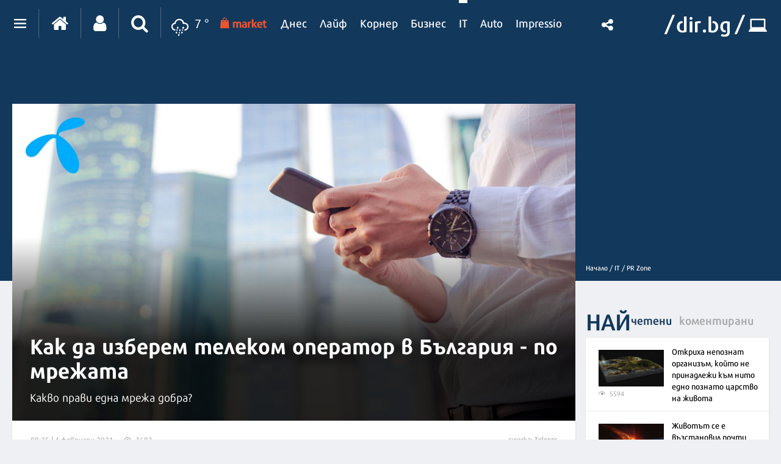

--- FILE ---
content_type: text/html; charset=UTF-8
request_url: https://it.dir.bg/pr-zone/kak-da-izberem-telekom-operator-v-balgariya-po-mrezhata
body_size: 44372
content:
<!DOCTYPE html>
<html>
<head>
    <meta charset="utf-8">
    <meta http-equiv="X-UA-Compatible" content="IE=edge">
            <meta id="vp" name="viewport" content="width=device-width, initial-scale=1">
    
    <meta name="description" content="Какво прави една мрежа добра?

"/>

            <link rel="canonical" href="https://it.dir.bg/pr-zone/kak-da-izberem-telekom-operator-v-balgariya-po-mrezhata"/>
    
    
    
    
    

    
            <link rel="shortcut icon" type="image/x-icon" href="https://static.dir.bg/icons/7.ico?_=1664377163"/>
    
            <link rel="alternate" media="only screen and (max-width: 640px)" href="https://m.dir.bg/it/pr-zone/kak-da-izberem-telekom-operator-v-balgariya-po-mrezhata">

                <meta name="robots" content="max-snippet:-1, max-image-preview:large, max-video-preview:-1"/>
                    <meta property="og:app_id" content="1697927810302990"/>
<meta property="og:site_name" content="It.dir.bg"/>
<meta property="og:type"
      content="article"/>
<meta property="og:title"
      content="Как да изберем телеком оператор в България - по мрежата"/>
<meta property="og:description"
      content="Какво прави една мрежа добра?

"/>
<meta property="og:url" content="https://it.dir.bg/pr-zone/kak-da-izberem-telekom-operator-v-balgariya-po-mrezhata"/>

    <meta property="og:image:width" content="800"/>
    <meta property="og:image:height" content="480"/>

<meta name="twitter:card" content="summary_large_image">
<meta name="twitter:site" content="@dirbg">
<meta name="twitter:title"
      content="Как да изберем телеком оператор в България - по мрежата">
<meta name="twitter:description"
      content="Какво прави една мрежа добра?

">

                                        <meta name="twitter:image:src" content="https://static.dir.bg/uploads/images/2021/02/03/2154784/768x432.jpg?_=1612352726">
            <meta property="og:image" content="https://static.dir.bg/uploads/images/2021/02/03/2154784/768x432.jpg?_=1612352726"/>
                
    
    
                <title>Как да изберем телеком оператор в България - по мрежата | it.dir.bg</title>
        <link media="all" type="text/css" rel="stylesheet" href="https://static.dir.bg/css/desktop/all.css?_=1768813097">

        <!-- IF current site is dirTV && is mobile && is not the homepage ( dirTV homepage dont have mobile version with m.dir.. ) -->
                    <link media="all" type="text/css" rel="stylesheet" href="https://static.dir.bg/css/desktop/it-all.css?_=1768813092">

        
            <!--[if lt IE 9]>
        <link media="all" type="text/css" rel="stylesheet" href="https://static.dir.bg/css/desktop/it-ie8-styles.css?_=1768813093">


        <script>
            document.createElement('header');
            document.createElement('nav');
            document.createElement('main');
            document.createElement('section');
            document.createElement('article');
            document.createElement('aside');
            document.createElement('footer');
        </script>
        <![endif]-->

    <script>
        window.DIR = {
            initUrl: 'https://it.dir.bg/init',
            csrfToken: 'wj8lGNJ7ZEJNIlTUP3tX04cV8D6TwrSdENbJSCNm',
            articleId: '40265714',
            gameId: '',
            funId: '',
            sectionId: '128',
            pageType: 'article',
            device: 'desktop',
            adult: 0,
            sectionNoAds: 1,
            siteName: 'it',
            otherSectionIds: [],
            topicIds: [],
            themeIds: [],
            themeId: '0',
            urbnSection: null,
            isGallery: '0',
            isMobile: 'false',
            siteId: '7'
        };
    </script>

        
        
                    <script type="application/ld+json">
                [{"@context":"http:\/\/schema.org","@type":"NewsArticle","name":"Как да изберем телеком оператор в България - по мрежата","headline":"Как да изберем телеком оператор в България - по мрежата","articleSection":"PR Zone","description":"Какво прави една мрежа добра?\r\n\r\n","mainEntityOfPage":{"@type":"WebPage","@id":"https:\/\/dir.bg"},"image":{"@type":"ImageObject","url":"https:\/\/static.dir.bg\/uploads\/images\/2021\/02\/03\/2154784\/768x576.jpg?_=1612352727"},"url":"https:\/\/it.dir.bg\/pr-zone\/kak-da-izberem-telekom-operator-v-balgariya-po-mrezhata","datePublished":"2021-02-04","dateModified":"2021-02-04","author":{"@type":"Person","name":"dir.bg"},"publisher":{"@type":"Organization","name":"Dir.bg","url":"https:\/\/dir.bg","logo":{"@type":"ImageObject","height":"60","width":"330","url":"https:\/\/static.dir.bg\/images\/logo-blue.jpg?_=1664377176"}}},{"@context":"http:\/\/schema.org","@type":"BreadcrumbList","itemListElement":[{"@type":"ListItem","position":1,"name":"Начало","item":"https:\/\/dir.bg\/"},{"@type":"ListItem","position":2,"name":"IT","item":"https:\/\/it.dir.bg"},{"@type":"ListItem","position":3,"name":"PR Zone","item":"https:\/\/it.dir.bg\/pr-zone"}]}]
            </script>
        
        
    
                        <script async="async" src="https://securepubads.g.doubleclick.net/tag/js/gpt.js"></script>

<script type="text/javascript">
var isMobile = /iPhone|iPad|iPod|Android/i.test(navigator.userAgent);
    window.googletag = window.googletag || {cmd: []};

    googletag.cmd.push(function() {
        /* Define ad unit slots */

/* Mobile slots */

if (isMobile !== false) {
  window.googletag = window.googletag || {cmd: []};
  googletag.cmd.push(function() {
    googletag.defineOutOfPageSlot('/118570770/Web_interstitials', 'div-gpt-ad-1738162367930-0').addService(googletag.pubads());
    googletag.pubads().enableSingleRequest();
    googletag.enableServices();
  });

 var interstitialSlot, StickyMobileSlot;

        StickyMobileSlot = googletag.defineSlot('/118570770/Sticky_mobile_bottom', [[320, 120], [300, 100], [300, 31], [300, 120], [300, 50], [320, 100], [320, 50], [300, 75]], 'div-gpt-ad-1573734653305-0').addService(googletag.pubads());
        if (StickyMobileSlot ) {
          // Add event listener to enable navigation once the interstitial loads.
          console.log('Sticky_mobile_bottom is loading...');
          googletag.pubads().addEventListener('slotOnload', function(event) {
            if (StickyMobileSlot === event.slot) {


              document.getElementById('boxclose').style.display = 'block';
              document.getElementById('stickyunit').style.display = 'block';
              console.log('Sticky_mobile_bottom is loaded.');
            }
          });
        }

        // Define a web interstitial ad slot.
        interstitialSlot = googletag.defineOutOfPageSlot(
            '/118570770/Web_interstitials',
            googletag.enums.OutOfPageFormat.INTERSTITIAL);

        // Slot returns null if the page or device does not support interstitials.
        if (interstitialSlot) {
          interstitialSlot.addService(googletag.pubads());
           console.log('Interstitial is loading...');
          // Add event listener to enable navigation once the interstitial loads.
          googletag.pubads().addEventListener('slotOnload', function(event) {
            if (interstitialSlot === event.slot) {
              console.log('Interstitial is loaded.');
            }
          });
	}
}
        /* Key-value targeting */
        googletag.pubads().setTargeting("siteName", DIR.siteName);
        googletag.pubads().setTargeting("url", window.location.href);
        googletag.pubads().setTargeting("device", DIR.device);
        googletag.pubads().setTargeting("articleid", DIR.articleId);
        googletag.pubads().setTargeting("page", DIR.pageType);
        googletag.pubads().setTargeting("catid", DIR.sectionId);
        googletag.pubads().setTargeting("otherSectionIds", DIR.otherSectionIds);
        googletag.pubads().setTargeting("Cities", DIR.otherSectionIds);
        googletag.pubads().setTargeting("topicIds", DIR.topicIds);
        googletag.pubads().setTargeting("isGallery", DIR.isGallery);
googletag.pubads().setTargeting("themeId", DIR.themeId);
googletag.pubads().setTargeting("themeIds", DIR.themeIds);
        (DIR.hasOwnProperty("adult") && DIR.adult == 1) ? googletag.pubads().setTargeting("Adult", "yes") : googletag.pubads().setTargeting("Adult", "no");
        (DIR.hasOwnProperty("urbnSection") && DIR.urbnSection == null) ? googletag.pubads().setTargeting("URBNsection", "0") : googletag.pubads().setTargeting("URBNsection", DIR.urbnSection.toString());

        /* Other */
        googletag.pubads().collapseEmptyDivs();
        //googletag.pubads().enableSingleRequest();
        //googletag.pubads().setCentering(true);
        googletag.enableServices();
    });

    /* Get scroll offset for parallax ad units */
    function getScrollOffsetTop() {
      return window.scrollY;
    }
</script>

                    
                    
                    
                    <script async src="//pahtag.tech/c/dir.bg.js"></script>
                    
                    <!-- Google Tag Manager -->
<script>(function(w,d,s,l,i){w[l]=w[l]||[];w[l].push({'gtm.start':
new Date().getTime(),event:'gtm.js'});var f=d.getElementsByTagName(s)[0],
j=d.createElement(s),dl=l!='dataLayer'?'&l='+l:'';j.async=true;j.src=
'https://www.googletagmanager.com/gtm.js?id='+i+dl;f.parentNode.insertBefore(j,f);
})(window,document,'script','dataLayer','GTM-W2KMKLG');</script>
<!-- End Google Tag Manager -->
                    <style>
/*
.main-nav {
max-width: calc(100% - 482px);
}
*/
/* Christmas snow at top section */
.top-section:after {
height: 82px;
}
/* End Christmas snow at top section */

@media only screen and (max-width: 940px) {
.latest-section-it .side-bar {
    width: 100%;
}
}
@media only screen and (max-width: 1180px) {
    .banner-section {
        display: block;
    }
}
</style>
                    <script async src="//pahtag.tech/c/dir.bg.js"></script>
                    <script type="text/javascript">
/* Get Device Type Start*/
function isMobileDevice() {

// device detection
    if(/(android|bb\d+|meego).+mobile|avantgo|bada\/|blackberry|blazer|compal|elaine|fennec|hiptop|iemobile|ip(hone|od)|ipad|iris|kindle|Android|Silk|lge |maemo|midp|mmp|netfront|opera m(ob|in)i|palm( os)?|phone|p(ixi|re)\/|plucker|pocket|psp|series(4|6)0|symbian|treo|up\.(browser|link)|vodafone|wap|windows (ce|phone)|xda|xiino/i.test(navigator.userAgent)
        || /1207|6310|6590|3gso|4thp|50[1-6]i|770s|802s|a wa|abac|ac(er|oo|s\-)|ai(ko|rn)|al(av|ca|co)|amoi|an(ex|ny|yw)|aptu|ar(ch|go)|as(te|us)|attw|au(di|\-m|r |s )|avan|be(ck|ll|nq)|bi(lb|rd)|bl(ac|az)|br(e|v)w|bumb|bw\-(n|u)|c55\/|capi|ccwa|cdm\-|cell|chtm|cldc|cmd\-|co(mp|nd)|craw|da(it|ll|ng)|dbte|dc\-s|devi|dica|dmob|do(c|p)o|ds(12|\-d)|el(49|ai)|em(l2|ul)|er(ic|k0)|esl8|ez([4-7]0|os|wa|ze)|fetc|fly(\-|_)|g1 u|g560|gene|gf\-5|g\-mo|go(\.w|od)|gr(ad|un)|haie|hcit|hd\-(m|p|t)|hei\-|hi(pt|ta)|hp( i|ip)|hs\-c|ht(c(\-| |_|a|g|p|s|t)|tp)|hu(aw|tc)|i\-(20|go|ma)|i230|iac( |\-|\/)|ibro|idea|ig01|ikom|im1k|inno|ipaq|iris|ja(t|v)a|jbro|jemu|jigs|kddi|keji|kgt( |\/)|klon|kpt |kwc\-|kyo(c|k)|le(no|xi)|lg( g|\/(k|l|u)|50|54|\-[a-w])|libw|lynx|m1\-w|m3ga|m50\/|ma(te|ui|xo)|mc(01|21|ca)|m\-cr|me(rc|ri)|mi(o8|oa|ts)|mmef|mo(01|02|bi|de|do|t(\-| |o|v)|zz)|mt(50|p1|v )|mwbp|mywa|n10[0-2]|n20[2-3]|n30(0|2)|n50(0|2|5)|n7(0(0|1)|10)|ne((c|m)\-|on|tf|wf|wg|wt)|nok(6|i)|nzph|o2im|op(ti|wv)|oran|owg1|p800|pan(a|d|t)|pdxg|pg(13|\-([1-8]|c))|phil|pire|pl(ay|uc)|pn\-2|po(ck|rt|se)|prox|psio|pt\-g|qa\-a|qc(07|12|21|32|60|\-[2-7]|i\-)|qtek|r380|r600|raks|rim9|ro(ve|zo)|s55\/|sa(ge|ma|mm|ms|ny|va)|sc(01|h\-|oo|p\-)|sdk\/|se(c(\-|0|1)|47|mc|nd|ri)|sgh\-|shar|sie(\-|m)|sk\-0|sl(45|id)|sm(al|ar|b3|it|t5)|so(ft|ny)|sp(01|h\-|v\-|v )|sy(01|mb)|t2(18|50)|t6(00|10|18)|ta(gt|lk)|tcl\-|tdg\-|tel(i|m)|tim\-|t\-mo|to(pl|sh)|ts(70|m\-|m3|m5)|tx\-9|up(\.b|g1|si)|utst|v400|v750|veri|vi(rg|te)|vk(40|5[0-3]|\-v)|vm40|voda|vulc|vx(52|53|60|61|70|80|81|83|85|98)|w3c(\-| )|webc|whit|wi(g |nc|nw)|wmlb|wonu|x700|yas\-|your|zeto|zte\-/i.test(navigator.userAgent.substr(0,4))) {
       return 'mobile';
    } else {
        return 'desktop';
    }
}

var deviceType = isMobileDevice();

console.log(deviceType);
/* Get Device Type End*/
</script>

            </head>

<body class="no-js">


            <!-- Google Tag Manager (noscript) -->
<noscript><iframe src="https://www.googletagmanager.com/ns.html?id=GTM-W2KMKLG"
height="0" width="0" style="display:none;visibility:hidden"></iframe></noscript>
<!-- End Google Tag Manager (noscript) -->
            <script>
if (deviceType  === 'desktop') {
if ((DIR.hasOwnProperty("adult") && DIR.adult == 0)  && (DIR.hasOwnProperty("sectionNoAds") && DIR.sectionNoAds== 0)) {
  window.googletag = window.googletag || {cmd: []};
  googletag.cmd.push(function() {
    googletag.defineSlot('/118570770/It_Desktop/It_Rich_Media_Desktop', [[1, 1]], 'div-gpt-ad-1713860622578-0').setTargeting('Device', ['desktop']).addService(googletag.pubads());
    googletag.pubads().enableSingleRequest();
    googletag.pubads().collapseEmptyDivs();
    googletag.enableServices();
  });

window.document.write("<!-- /118570770/It_Desktop/It_Rich_Media_Desktop--><div id='div-gpt-ad-1713860622578-0' style='text-align:center'>");

      googletag.cmd.push(function() { googletag.display('div-gpt-ad-1713860622578-0'); });

window.document.write ("</div>");
}
}
</script>
    



<main id="main"   >

        <div class=" top-section article-top-section inner-top-section             ">
        <div class="article-top-section-ads">
                                                                </div>
        <div class="inner-wrapper">
            <div class="side-bar">
                
                <ul class="breadcrumbs">
                    <li><a href="https://dir.bg/" title="Начало">Начало /</a></li>
                                            <li>
                            <a href="https://it.dir.bg">IT
                                /</a></li>
                                        <li><a href="https://it.dir.bg/pr-zone">PR Zone</a></li>
                </ul>
            </div>
        </div>
    </div>

            <h1 class="site-title"
            style="display: none">Как да изберем телеком оператор в България - по мрежата | IT.dir.bg</h1>
    

            <!--  -->
<div class="nav-select sticky-nav-wrapper">
    <div class="donation-inmenu-btn">
    <div class="donation-inmenu-btn">
        <a class="donation-button"
           href="https://dir.bg/donations">
            <div class="donation-button-images">
                <img loading="lazy" class="onation-button-normal"
                     src="https://static.dir.bg/images/dontion_icon_normal_eu.svg?_=1739179411" alt="">
                <img loading="lazy" class="onation-button-hover"
                     src="https://static.dir.bg/images/dontion_icon_hover_eu.svg?_=1738256355" alt="">
                <span>Подкрепете ни</span>
            </div>
        </a>
    </div>
</div>    <div class="dropdown">
        <a href="https://it.dir.bg" class="logo"><img loading="lazy" src="https://static.dir.bg/images/logo.svg?_=1745478087" alt="dir.bg"></a>
        <a href="" class="nav-select-btn"><span></span></a>
    </div>
    <ul class="nav-dropdown vertical-scrollbar">
                                                                <li  ><a
                                href="https://it.dir.bg/nauka">Наука</a></li>
                                                                <li  ><a
                                href="https://it.dir.bg/tehnologii">Технологии</a></li>
                                                                <li  ><a
                                href="https://it.dir.bg/komunikatsii">Комуникации</a></li>
                                                                <li  ><a
                                href="https://it.dir.bg/dzhadzhi">Джаджи</a></li>
                                                                <li  ><a
                                href="https://it.dir.bg/crypto">Crypto</a></li>
                                                                <li  ><a
                                href="https://it.dir.bg/web">Web</a></li>
                                                                <li><a href="https://games.dir.bg" target="_blank"><span>Games</span>
                        </a></li>
                                                                <li  ><a
                                href="https://it.dir.bg/review">Ревю</a></li>
                                                                <li  ><a
                                href="https://it.dir.bg/digitalno-obrazovanie">Дигитално образование</a></li>
                                                                <li class="active" ><a
                                href="https://it.dir.bg/pr-zone">PR Zone</a></li>
                                            <li><a href="https://photo.dir.bg/weather">Фото</a></li>

    </ul>
</div><header class="page-header  ">
    <div class="inner-wrapper">
        
        <div class="page-header-container  site-it ">
            <div class="main-options">
                <div class="header-dropdown">
                    <a href="javascript:void(0);" class="dots"><span class=""></span></a>
                    <div class="dropdown-container">
                        <div class="header-site-links">
                            <h2>Сайтове</h2>
                            <ul>
                                <li>
                                    <a href="https://dnes.dir.bg/" >
                                        <span>Днес</span>
                                    </a>
                                </li>
                                <li>
                                    <a href="https://life.dir.bg/" >
                                        <span>Лайф</span>
                                    </a>
                                </li>
                                <li>
                                    <a href="https://corner.dir.bg/" >
                                        <span>Корнер</span>
                                    </a>
                                </li>
                                <li>
                                    <a href="https://business.dir.bg/" >
                                        <span>Бизнес</span>
                                    </a>
                                </li>
                                <li>
                                    <a href="https://it.dir.bg/"  class="active" >
                                        <span>IT</span>
                                    </a>
                                </li>
                                <li>
                                    <a href="https://impressio.dir.bg/"  target="_blank">
                                        <span>Impressio</span>
                                    </a>
                                </li>
                                <li><a href="http://auto.dir.bg/">Авто</a></li>
                                <li><a href="https://dnes.dir.bg/poll">Анкети</a></li>
                                <li><a href="http://news.dir.bg/">Новини от БГ уеб</a></li>
                                <li><a href="http://fun.dir.bg/">Вицове</a></li>
                                
                                <li><a href="http://vkusotii.dir.bg">Вкусотии</a></li>
                                <li><a href="https://vremezamen.dir.bg">#Време за мен</a></li>
                                <li><a href="https://vremeto.dir.bg/">Времето</a></li>
                                <li><a href="http://gallery.dir.bg">Галерия</a></li>
                                <li><a href="https://games.dir.bg/">Games</a></li>
                                <li><a href="http://dom.dir.bg">Дом</a></li>
                                <li><a href="https://dir.bg/topic/zdraveto-ni">#Здравето
                                        ни</a></li>
                                <li><a href="https://zodiac.dir.bg/">Зодиак</a></li>
                                <li><a href="https://kino.dir.bg/">Кино</a></li>
                                <li><a href="http://clubs.dir.bg/">Клубове</a></li>
                                
                                <li><a href="http://tv.dir.bg/">ТВ</a></li>
                                <li><a href="https://trip.dir.bg/">Trip</a></li>
                                <li><a href="https://photo.dir.bg/">Фото</a></li>
                                
                                <li><a href="https://covid.dir.bg" target="_blank">COVID-19</a></li>
                                
                                <li><a href="https://urbn.dir.bg/">#URBN</a></li>
                            </ul>
                        </div>
                        <div class="header-services-links">
                            <h2>Услуги</h2>
                            <ul>
                                <li><a href="http://worktalent.com">Обяви за работа</a></li>
                                <li><a href="https://market.dir.bg" target="_blank">Market</a></li>
                                <li><a href="https://mail.dir.bg/">Поща</a></li>
                                <li><a target="_blank" href="https://www.eventim.bg/top-events/?affiliate=BGQ">Билети</a></li>
                                <li><a href="http://direct.dir.bg/">Direct Реклама</a></li>
                            </ul>
                        </div>
                        <div class="header-city-links">
                            <h2>Градове</h2>
                            <ul>
                                <li><a href="https://dnes.dir.bg/sofia">София</a></li>
                                <li><a href="https://dnes.dir.bg/plovdiv">Пловдив</a></li>
                                <li><a href="https://dnes.dir.bg/varna">Варна</a></li>
                                <li><a href="https://dnes.dir.bg/burgas">Бургас</a></li>
                                <li><a href="https://dnes.dir.bg/ruse">Русе</a></li>
                            </ul>
                        </div>
                        <div class="container-xxl mt-4 header-top media-group">
                            <div class="col-12">
                                <p class="media-group-title">
                                    Dir.bg Media Group
                                </p>
                            </div>

                            <div class="offset-xl-1 col-12 col-xl-10">
                                                                <ul
                                        class="nav d-lg-flex align-items-center justify-content-center justify-content-lg-between my-2">
                                    <li>
                                        <a href="https://3e-news.net" target="_blank">
                                            <img loading="lazy" class="d-none d-lg-block"
                                                 src="https://static.dir.bg/images/logos/it/3eNews.svg?_=1672930342"
                                                 alt="3e-news.net" width="51">
                                            <span class="media-domain d-lg-none">3e-news.net</span>
                                        </a>
                                        <span class="mx-2 d-lg-none">|</span>
                                    </li>
                                    <li>
                                        <a href="https://www.nasamnatam.com" target="_blank">
                                            <img loading="lazy" class="d-none d-lg-block"
                                                 src="https://static.dir.bg/images/logos/it/nasam.svg?_=1672930342"
                                                 alt="nasamnatam.com" width="161">
                                            <span class="media-domain d-lg-none">nasamnatam.com</span>
                                        </a>
                                        <span class="mx-2 d-lg-none">|</span>
                                    </li>
                                    <li>
                                        <a href="https://realtimefuture.bg" target="_blank">
                                            <img loading="lazy" class="d-none d-lg-block"
                                                 src="https://static.dir.bg/images/logos/it/rtf.svg?_=1672930342"
                                                 alt="realtimefuture.bg" width="90">
                                            <span class="media-domain d-lg-none">realtimefuture.bg</span>
                                        </a>
                                        <span class="mx-2 d-lg-none">|</span>
                                    </li>
                                    <li>
                                        <a href="https://greentransition.bg" target="_blank">
                                            <img loading="lazy" class="d-none d-lg-block"
                                                 src="https://static.dir.bg/images/logos/it/GT.svg?_=1672930342"
                                                 alt="greentransition.bg" width="112">
                                            <span class="media-domain d-lg-none">greentransition.bg</span>
                                        </a>
                                        <span class="mx-2 d-lg-none">|</span>
                                    </li>
                                    <li>
                                        <a href="http://www.lostbulgaria.com" target="_blank">
                                            <img loading="lazy" class="d-none d-lg-block"
                                                 src="https://static.dir.bg/images/logos/it/izgubenabg.svg?_=1672930342"
                                                 alt="lostbulgaria.com" width="96">
                                            <span class="media-domain d-lg-none">lostbulgaria.com</span>
                                        </a>
                                        <span class="mx-2 d-lg-none">|</span>
                                    </li>
                                    <li>
                                        <a href="https://webreport.bg" target="_blank">
                                            <img loading="lazy" class="d-none d-lg-block"
                                                 src="https://static.dir.bg/images/logos/it/WR.svg?_=1672930342"
                                                 alt="webreport.bg" width="64">
                                            <span class="media-domain d-lg-none">webreport.bg</span>
                                        </a>
                                        <span class="mx-2 d-lg-none">|</span>
                                    </li>
                                    <li>
                                    <a href="https://www.worktalent.com" target="_blank">
                                            <img loading="lazy" class="d-none d-lg-block"
                                                 src="https://static.dir.bg/images/logos/it/worktalent.svg?_=1699526160"
                                                 alt="worktalent.com" width="103">
                                            <span class="media-domain d-lg-none">worktalent.com</span>
                                        </a>
                                        <span class="mx-2 d-lg-none">|</span>
                                    </li>
                                    <li>
                                        <a href="https://www.wnesstv.com" target="_blank">
                                            <img loading="lazy" class="d-none d-lg-block"
                                                 src="https://static.dir.bg/images/logos/it/wness.svg?_=1672930342"
                                                 alt="wnesstv.com" width="110">
                                            <span class="media-domain d-lg-none">wnesstv.com</span>
                                        </a>
                                        <span class="mx-2 d-lg-none">|</span>
                                    </li>
                                    <li>
                                        <a href="https://soulandpepper.tv" target="_blank">
                                            <img loading="lazy" class="d-none d-lg-block"
                                                 src="https://static.dir.bg/images/logos/it/soulpp.svg?_=1672930342"
                                                 alt="soulandpepper.tv" width="57">
                                            <span class="media-domain d-lg-none">soulandpepper.tv</span>
                                        </a>
                                        
                                    </li>
                                </ul>
                            </div>
                        </div>
                    </div>
                </div>


                <a href="https://dir.bg/" class="home"><i class="icon icon-home"></i></a>
                                    <a href="https://profile.dir.bg/login?redirect_url=https://it.dir.bg/pr-zone/kak-da-izberem-telekom-operator-v-balgariya-po-mrezhata" class="user"
                       id="loggedInUser"><i
                                class="icon icon-user"></i></a>
                
                                    <a href="javascript:void(0);" class="search"><i class="icon icon-search"></i></a>
                                <div class="search-form">
                    <form method="GET" action="https://dir.bg/search" accept-charset="UTF-8">
<div class="search-with-btn">
    <input type="text" placeholder="Ключова дума или име" name="q" value="">
    <button type="submit"><i class="icon icon-search"></i></button>
</div>
<div class="custom-select sites">

    <select name="site"><option value="" selected="selected">Търсене в</option><option value="0">Всички сайтове</option><option value="3">Днес</option><option value="4">Лайф</option><option value="5">Корнер</option><option value="6">Бизнес</option><option value="7">IT</option><option value="1">Impressio</option><option value="13">URBN</option><option value="17">Trip</option><option value="16">Games</option><option value="20">Zodiac</option><option value="12">Времето</option></select>
</div>
    <div class="custom-select sections hidden" id="site-18">
        <select name="section" class="sections">
            <option value="">Всички</option>
                            <option value="257">Новини</option>
                            <option value="256">Премиери</option>
                            <option value="255">Test drive</option>
                            <option value="254">Ревю</option>
                            <option value="253">От бъдещето</option>
                            <option value="252">Автосалон София</option>
                    </select>
    </div>
    <div class="custom-select sections hidden" id="site-1">
        <select name="section" class="sections">
            <option value="">Всички</option>
                            <option value="4">Ателие</option>
                            <option value="27">Архитектура</option>
                            <option value="13">Дизайн</option>
                            <option value="14">Фотография</option>
                            <option value="32">Палитра</option>
                            <option value="31">Улично изкуство</option>
                            <option value="30">Тату</option>
                            <option value="2">Сцена</option>
                            <option value="8">Кино</option>
                            <option value="19">Трейлър</option>
                            <option value="20">Хорър</option>
                            <option value="25">Букви</option>
                            <option value="223">Моето дете чете</option>
                            <option value="26">Ноти</option>
                            <option value="3">Лица</option>
                            <option value="15">Интервю</option>
                            <option value="16">Портрет</option>
                            <option value="29">Икони</option>
                            <option value="9">Носталгия</option>
                            <option value="135">Изгубената България</option>
                            <option value="143">Втори поглед</option>
                            <option value="10">Калейдоскоп</option>
                            <option value="23">Любопитно</option>
                            <option value="24">Гурме</option>
                            <option value="33">Душа</option>
                            <option value="7">Импресио пита</option>
                            <option value="232">Impressio Quiz</option>
                            <option value="5">Афиш</option>
                            <option value="11">Премиера</option>
                    </select>
    </div>
    <div class="custom-select sections hidden" id="site-23">
        <select name="section" class="sections">
            <option value="">Всички</option>
                            <option value="261">Новини</option>
                    </select>
    </div>
    <div class="custom-select sections hidden" id="site-24">
        <select name="section" class="sections">
            <option value="">Всички</option>
                            <option value="263">Новини</option>
                    </select>
    </div>
    <div class="custom-select sections hidden" id="site-3">
        <select name="section" class="sections">
            <option value="">Всички</option>
                            <option value="63">Общество</option>
                            <option value="64">Крими</option>
                            <option value="65">Темида</option>
                            <option value="66">Политика</option>
                            <option value="67">Икономика</option>
                            <option value="68">Инциденти</option>
                            <option value="69">Свят</option>
                            <option value="70">Спектър</option>
                            <option value="72">На фокус</option>
                            <option value="216">Dir Podcast</option>
                            <option value="71">Мнение</option>
                            <option value="73">ДИРектно</option>
                            <option value="57">Региони</option>
                            <option value="58">София</option>
                            <option value="59">Пловдив</option>
                            <option value="60">Варна</option>
                            <option value="61">Бургас</option>
                            <option value="62">Русе</option>
                            <option value="144">PR Zone</option>
                            <option value="229">Овладей диабета</option>
                            <option value="259">Пътят на здравето</option>
                    </select>
    </div>
    <div class="custom-select sections hidden" id="site-4">
        <select name="section" class="sections">
            <option value="">Всички</option>
                            <option value="74">Звезди</option>
                            <option value="75">Шоу</option>
                            <option value="76">Мода</option>
                            <option value="77">Здраве и красота</option>
                            <option value="111">Отново в час</option>
                            <option value="80">Мама</option>
                            <option value="78">Дом</option>
                            <option value="124">Любопитно</option>
                            <option value="138">VЯRAFIED</option>
                            <option value="130">Дай лапа</option>
                            <option value="79">Любов и секс</option>
                            <option value="190">Шопинг</option>
                            <option value="122">PR Zone</option>
                            <option value="113">Акценти</option>
                            <option value="203">Разговори за съня</option>
                            <option value="129">Тествахме за вас...</option>
                    </select>
    </div>
    <div class="custom-select sections hidden" id="site-5">
        <select name="section" class="sections">
            <option value="">Всички</option>
                            <option value="81">Футбол</option>
                            <option value="141">Трите мача</option>
                            <option value="82">Тенис</option>
                            <option value="83">Волейбол</option>
                            <option value="84">Баскетбол</option>
                            <option value="85">F1</option>
                            <option value="91">Сектор К</option>
                            <option value="89">Любопитно</option>
                            <option value="93">В мишената</option>
                            <option value="95">Резултати</option>
                            <option value="86">Бойни</option>
                            <option value="90">Шампионите</option>
                            <option value="88">Екстремни</option>
                            <option value="87">Моторни</option>
                            <option value="92">В ъгъла</option>
                            <option value="188">pr-zone</option>
                            <option value="94">Други</option>
                    </select>
    </div>
    <div class="custom-select sections hidden" id="site-6">
        <select name="section" class="sections">
            <option value="">Всички</option>
                            <option value="96">Икономика</option>
                            <option value="97">Банки и финанси</option>
                            <option value="200">Енергиен пазар</option>
                            <option value="118">Компании</option>
                            <option value="199">Кариери</option>
                            <option value="98">Пазари</option>
                            <option value="99">Имоти</option>
                            <option value="221">Какво могат парите?</option>
                            <option value="100">Маркетинг и реклама</option>
                            <option value="101">Експертно мнение</option>
                            <option value="184">Бърза банка</option>
                            <option value="182">Фин Култура</option>
                            <option value="102">Портфейл</option>
                            <option value="136">PR Zone</option>
                    </select>
    </div>
    <div class="custom-select sections hidden" id="site-7">
        <select name="section" class="sections">
            <option value="">Всички</option>
                            <option value="103">Наука</option>
                            <option value="104">Технологии</option>
                            <option value="105">Комуникации</option>
                            <option value="107">Джаджи</option>
                            <option value="220">Crypto</option>
                            <option value="108">Web</option>
                            <option value="106">Игри</option>
                            <option value="126">Ревю</option>
                            <option value="186">Дигитално образование</option>
                            <option value="128">PR Zone</option>
                    </select>
    </div>
    <div class="custom-select sections hidden" id="site-12">
        <select name="section" class="sections">
            <option value="">Всички</option>
                            <option value="109">Новини</option>
                            <option value="110">Пътна обстановка</option>
                    </select>
    </div>
    <div class="custom-select sections hidden" id="site-13">
        <select name="section" class="sections">
            <option value="">Всички</option>
                            <option value="180">WOR(L)DS</option>
                            <option value="164">trends</option>
                            <option value="159">places</option>
                            <option value="258">Писма за Нея</option>
                            <option value="158">thegamechangers</option>
                            <option value="152">directions</option>
                            <option value="156">style</option>
                            <option value="147">bizarre</option>
                            <option value="153">columnists</option>
                            <option value="161">Binge-watching</option>
                            <option value="155">screens</option>
                            <option value="150">stars</option>
                            <option value="179">Код 359</option>
                            <option value="230">More Than Italian</option>
                            <option value="162"> video</option>
                            <option value="237">Семейни финанси</option>
                            <option value="166">SHE`s the one</option>
                            <option value="169">URBN shopping</option>
                            <option value="171">URBN чете</option>
                            <option value="174">URBN гледа</option>
                            <option value="175">URBN Music Club </option>
                            <option value="176">Големият Вайръл </option>
                            <option value="191">Матинe</option>
                    </select>
    </div>
    <div class="custom-select sections hidden" id="site-17">
        <select name="section" class="sections">
            <option value="">Всички</option>
                            <option value="207">Новини</option>
                            <option value="208">Пътеводител</option>
                            <option value="210">Препоръчано</option>
                            <option value="211">Семейно</option>
                            <option value="214">Photo Trip</option>
                            <option value="215">Video Trip</option>
                            <option value="213">My Trip</option>
                            <option value="227">PR Zone</option>
                    </select>
    </div>
    <div class="custom-select sections hidden" id="site-19">
        <select name="section" class="sections">
            <option value="">Всички</option>
                            <option value="226">Новини</option>
                    </select>
    </div>
    <div class="custom-select sections hidden" id="site-21">
        <select name="section" class="sections">
            <option value="">Всички</option>
                            <option value="241">Рецепти</option>
                            <option value="242">Пинизи</option>
                            <option value="243">Любопитно</option>
                    </select>
    </div>
    <div class="custom-select sections hidden" id="site-20">
        <select name="section" class="sections">
            <option value="">Всички</option>
                            <option value="236">Астрология</option>
                    </select>
    </div>
<div class="custom-select range">
    <select name="range"><option value="" selected="selected">Обхват</option><option value="content">Цялата статия</option><option value="title">Заглавие</option><option value="sources">Автор</option></select>
</div>
<div class="custom-select order">
    <select class="sort-order" name="order"><option value="" selected="selected">Подредба</option><option value="published_on">По дата</option><option value="custom">По точност</option></select>
</div>


<div class="custom-select custom-datepicker">
    <select name="date"><option value="" selected="selected">Дата</option><option value="all">Независимо кога</option><option value="last-day">Последните 24 часа</option><option value="last-week">Последната седмица</option><option value="last-month">Последния месец</option><option value="last-year">Последната година</option><option value="custom-period">Конкретен период</option></select>
</div>

</form>


<script type="application/ld+json">
{
    "@context": "https://schema.org",
    "@type": "WebSite",
    "url": "https://dir.bg/",
    "potentialAction": {
        "@type": "SearchAction",
        "target": "https://dir.bg/search?q={q}",
        "query-input": "name=q"
    }
}
</script>


                </div>
                                    <a href="https://vremeto.dir.bg/" class="weather"><i
                                class="icon icon-wi-rain-mix"></i>7
                        °</a>
                                
            </div>
            <nav class="main-nav">
                <ul>
                    
                    
                    
                    
                    
                    
                    
                    
                    
                    
                    
                    
                    
                    
                    

                    <li class="market-logo">
                        <a href="https://market.dir.bg" target="_blank">
                            <span>
                                                                    <img loading="lazy" class="normal" src="https://static.dir.bg/images/market-orange.svg?_=1664377176" alt="">
                                    <img loading="lazy" class="hover" src="https://static.dir.bg/images/market-orange-hover.svg?_=1664377176" alt="">
                                                            </span>
                        </a>
                    </li>
                    
                    
                    
                    
                    
                    
                    
                    
                    
                    
                    
                    
                    
                    <li id="nav-item-3">
                        <a href="https://dnes.dir.bg/" >
                            <span>Днес</span>
                        </a>
                         <div class="secondary-subnav-wrapper  secondary-subnav-wrapper-all "
     id="secondary-subnav-wrapper-3">
    <div class="secondary-subnav
         secondary-subnav-it
         inner-wrapper" id="secondary-subnav-3">
        <ul>
            

                                            <li  >
                        <a href="https://dnes.dir.bg/obshtestvo"><span>Общество</span></a>
                    </li>
                                    <li  >
                        <a href="https://dnes.dir.bg/krimi"><span>Крими</span></a>
                    </li>
                                    <li  >
                        <a href="https://dnes.dir.bg/temida"><span>Темида</span></a>
                    </li>
                                    <li  >
                        <a href="https://dnes.dir.bg/politika"><span>Политика</span></a>
                    </li>
                                    <li  >
                        <a href="https://dnes.dir.bg/intsidenti"><span>Инциденти</span></a>
                    </li>
                                    <li  >
                        <a href="https://dnes.dir.bg/svyat"><span>Свят</span></a>
                    </li>
                                    <li  >
                        <a href="https://dnes.dir.bg/spektar"><span>Спектър</span></a>
                    </li>
                                    <li  >
                        <a href="https://dnes.dir.bg/na-fokus"><span>На фокус</span></a>
                    </li>
                                    <li  >
                        <a href="https://dnes.dir.bg/mnenie"><span>Мнение</span></a>
                    </li>
                                    <li  >
                        <a href="https://dnes.dir.bg/direktno"><span>ДИРектно</span></a>
                    </li>
                                    <li  >
                        <a href="https://dnes.dir.bg/pr-zone"><span>PR Zone</span></a>
                    </li>
                                    <li  >
                        <a href="https://dnes.dir.bg/ovladey-diabeta"><span>Овладей диабета</span></a>
                    </li>
                                    <li  >
                        <a href="https://dnes.dir.bg/patyat-na-zdraveto"><span>Пътят на здравето</span></a>
                    </li>
                                    </ul>
        
    </div>
</div>
                         <br class="clear"/></li>
                    <li id="nav-item-4">
                        <a href="https://life.dir.bg/" >
                            <span>Лайф</span>
                        </a>
                         <div class="secondary-subnav-wrapper  secondary-subnav-wrapper-all "
     id="secondary-subnav-wrapper-4">
    <div class="secondary-subnav
         secondary-subnav-it
         inner-wrapper" id="secondary-subnav-4">
        <ul>
            
                            
                
                
                
                
                
                
                
                
                
                
                
                
                
                
                
                
                
                
                
                
                
                                    <li  >

                        <a href="https://life.dir.bg/zvezdi"><span>Звезди</span></a>

                    </li>
                                    <li  >

                        <a href="https://life.dir.bg/shou"><span>Шоу</span></a>

                    </li>
                                    <li  >

                        <a href="https://life.dir.bg/moda"><span>Мода</span></a>

                    </li>
                                    <li  >

                        <a href="https://life.dir.bg/zdrave-i-krasota"><span>Здраве и красота</span></a>

                    </li>
                                    <li  >

                        <a href="https://life.dir.bg/otnovo-v-chas"><span>Отново в час</span></a>

                    </li>
                                    <li  >

                        <a href="https://life.dir.bg/mama"><span>Мама</span></a>

                    </li>
                                    <li  >

                        <a href="https://life.dir.bg/dom"><span>Дом</span></a>

                    </li>
                                    <li  >

                        <a href="https://life.dir.bg/lyubopitno"><span>Любопитно</span></a>

                    </li>
                                    <li  >

                        <a href="https://life.dir.bg/day-lapa"><span>Дай лапа</span></a>

                    </li>
                                    <li  >

                        <a href="https://life.dir.bg/lyubov-i-seks"><span>Любов и секс</span></a>

                    </li>
                                    <li  >

                        <a href="https://life.dir.bg/shopping"><span>Шопинг</span></a>

                    </li>
                                    <li  >

                        <a href="https://life.dir.bg/pr-zone"><span>PR Zone</span></a>

                    </li>
                                    <li  >

                        <a href="https://life.dir.bg/razgovori-za-sanya"><span>Разговори за съня</span></a>

                    </li>
                                    <li  >

                        <a href="https://life.dir.bg/testvahme-za-vas"><span>Тествахме за вас...</span></a>

                    </li>
                                <li><a href="http://vkusotii.dir.bg" target="_blank" title="Вкусотии"><span>Вкусотии</span></a></li>
                    </ul>
        
    </div>
</div>
                         <br class="clear"/></li>
                    <li id="nav-item-5">
                        <a href="https://corner.dir.bg/" >
                            <span>Корнер</span>
                        </a>
                         <div class="secondary-subnav-wrapper  secondary-subnav-wrapper-all "
     id="secondary-subnav-wrapper-5">
    <div class="secondary-subnav
         secondary-subnav-it
         inner-wrapper" id="secondary-subnav-5">
        <ul>
            
                                                <li  >
                                                    <a href="https://corner.dir.bg/futbol"><span>Футбол</span></a>
                                            </li>
                                    <li  >
                                                    <a href="https://corner.dir.bg/tenis"><span>Тенис</span></a>
                                            </li>
                                    <li  >
                                                    <a href="https://corner.dir.bg/voleybol"><span>Волейбол</span></a>
                                            </li>
                                    <li  >
                                                    <a href="https://corner.dir.bg/basketbol"><span>Баскетбол</span></a>
                                            </li>
                                    <li  >
                                                    <a href="https://corner.dir.bg/formula1"><span>F1</span></a>
                                            </li>
                                    <li  >
                                                    <a href="https://corner.dir.bg/sektor-k"><span>Сектор К</span></a>
                                            </li>
                                    <li  >
                                                    <a href="https://corner.dir.bg/lyubopitno"><span>Любопитно</span></a>
                                            </li>
                                    <li  >
                                                    <a href="https://corner.dir.bg/v-mishenata"><span>В мишената</span></a>
                                            </li>
                                    <li  >
                                                    <a href="https://corner.dir.bg/rezultati"><span>Резултати</span></a>
                                            </li>
                                    <li  >
                                                    <a href="https://corner.dir.bg/boyni"><span>Бойни</span></a>
                                            </li>
                                    <li  >
                                                    <a href="https://corner.dir.bg/shampionite"><span>Шампионите</span></a>
                                            </li>
                                    <li  >
                                                    <a href="https://corner.dir.bg/ekstremni"><span>Екстремни</span></a>
                                            </li>
                                    <li  >
                                                    <a href="https://corner.dir.bg/motorni"><span>Моторни</span></a>
                                            </li>
                                    <li  >
                                                    <a href="https://corner.dir.bg/v-agala"><span>В ъгъла</span></a>
                                            </li>
                                    <li  >
                                                    <a href="https://corner.dir.bg/pr-zone"><span>pr-zone</span></a>
                                            </li>
                                    <li  >
                                                    <a href="https://corner.dir.bg/drugi"><span>Други</span></a>
                                            </li>
                                    </ul>
        
    </div>
</div>
                         <br class="clear"/></li>
                    <li id="nav-item-6">
                        <a href="https://business.dir.bg/" >
                            <span>Бизнес</span>
                        </a>
                         <div class="secondary-subnav-wrapper  secondary-subnav-wrapper-all "
     id="secondary-subnav-wrapper-6">
    <div class="secondary-subnav
         secondary-subnav-it
         inner-wrapper" id="secondary-subnav-6">
        <ul>
            
                                                <li  >
                        <a href="https://business.dir.bg/ikonomika"><span>Икономика</span></a>
                    </li>
                                    <li  >
                        <a href="https://business.dir.bg/banki-i-finansi"><span>Банки и финанси</span></a>
                    </li>
                                    <li  >
                        <a href="https://business.dir.bg/energien-pazar"><span>Енергиен пазар</span></a>
                    </li>
                                    <li  >
                        <a href="https://business.dir.bg/kompanii"><span>Компании</span></a>
                    </li>
                                    <li  >
                        <a href="https://business.dir.bg/karieri"><span>Кариери</span></a>
                    </li>
                                    <li  >
                        <a href="https://business.dir.bg/pazari"><span>Пазари</span></a>
                    </li>
                                    <li  >
                        <a href="https://business.dir.bg/imoti"><span>Имоти</span></a>
                    </li>
                                    <li  >
                        <a href="https://business.dir.bg/kakvo-mogat-parite"><span>Какво могат парите?</span></a>
                    </li>
                                    <li  >
                        <a href="https://business.dir.bg/marketing-i-reklama"><span>Маркетинг и реклама</span></a>
                    </li>
                                    <li  >
                        <a href="https://business.dir.bg/ekspertno-mnenie"><span>Експертно мнение</span></a>
                    </li>
                                    <li  >
                        <a href="https://business.dir.bg/barza-banka"><span>Бърза банка</span></a>
                    </li>
                                    <li  >
                        <a href="https://business.dir.bg/fin-kultura"><span>Фин Култура</span></a>
                    </li>
                                    <li  >
                        <a href="https://business.dir.bg/portfeyl"><span>Портфейл</span></a>
                    </li>
                                    <li  >
                        <a href="https://business.dir.bg/pr-zone"><span>PR Zone</span></a>
                    </li>
                            
            <li><a href="http://finance.dir.bg/" target="_blank" title="Пари"><span>Пари</span></a></li>
        </ul>
        
    </div>
</div>
                         <br class="clear"/></li>
                    <li id="nav-item-7">
                        <a href="https://it.dir.bg/"  class="active" >
                            <span>IT</span>
                        </a>
                         <div class="secondary-subnav-wrapper  secondary-subnav-wrapper-all "
     id="secondary-subnav-wrapper-7">
    <div class="secondary-subnav
         secondary-subnav-it
         inner-wrapper" id="secondary-subnav-7">
        <ul>
            
                                                <li  >
                                                    <a href="https://it.dir.bg/nauka"><span>Наука</span></a>
                        
                    </li>
                                    <li  >
                                                    <a href="https://it.dir.bg/tehnologii"><span>Технологии</span></a>
                        
                    </li>
                                    <li  >
                                                    <a href="https://it.dir.bg/komunikatsii"><span>Комуникации</span></a>
                        
                    </li>
                                    <li  >
                                                    <a href="https://it.dir.bg/dzhadzhi"><span>Джаджи</span></a>
                        
                    </li>
                                    <li  >
                                                    <a href="https://it.dir.bg/crypto"><span>Crypto</span></a>
                        
                    </li>
                                    <li  >
                                                    <a href="https://it.dir.bg/web"><span>Web</span></a>
                        
                    </li>
                                    <li  >
                                                    
                            <a href="https://games.dir.bg" target="_blank"><span>Games</span>
                            </a>

                        
                    </li>
                                    <li  >
                                                    <a href="https://it.dir.bg/review"><span>Ревю</span></a>
                        
                    </li>
                                    <li  >
                                                    <a href="https://it.dir.bg/digitalno-obrazovanie"><span>Дигитално образование</span></a>
                        
                    </li>
                                    <li class="active" >
                                                    <a href="https://it.dir.bg/pr-zone"><span>PR Zone</span></a>
                        
                    </li>
                            
            <li><a href="http://photo.dir.bg/it" title="Фото"><span>Фото</span></a></li>

        </ul>
        
    </div>
</div>
                         <br class="clear"/></li>
                    

                    
                    
                    <li id="nav-item-18">
                        <a href="https://auto.dir.bg/" >
                            <span>Auto</span>
                        </a>
                         <div class="secondary-subnav-wrapper  secondary-subnav-wrapper-all "
     id="secondary-subnav-wrapper-18">
    <div class="secondary-subnav
         secondary-subnav-it
         inner-wrapper" id="secondary-subnav-18">
        <ul>
            

                                                <li  >
                        <a href="https://auto.dir.bg/novini"><span>Новини</span></a>
                    </li>
                                    <li  >
                        <a href="https://auto.dir.bg/premieri"><span>Премиери</span></a>
                    </li>
                                    <li  >
                        <a href="https://auto.dir.bg/test-drive"><span>Test drive</span></a>
                    </li>
                                    <li  >
                        <a href="https://auto.dir.bg/revyu"><span>Ревю</span></a>
                    </li>
                                    <li  >
                        <a href="https://auto.dir.bg/ot-badeshteto"><span>От бъдещето</span></a>
                    </li>
                                    <li  >
                        <a href="https://auto.dir.bg/avtosalon-sofiya"><span>Автосалон София</span></a>
                    </li>
                                    </ul>
        
    </div>
</div>
                         <br class="clear"/></li>
                    <li id="nav-item-1">
                        <a href="https://impressio.dir.bg/">
                            <span>Impressio</span>
                        </a>
                         <div class="secondary-subnav-wrapper  secondary-subnav-wrapper-all "
     id="secondary-subnav-wrapper-1">
    <div class="secondary-subnav
         secondary-subnav-it
         inner-wrapper" id="secondary-subnav-1">
        <ul>
            
                                                <li  >
                        <a href="https://impressio.dir.bg/atelie"><span>Ателие</span></a>
                    </li>
                                    <li  >
                        <a href="https://impressio.dir.bg/stsena"><span>Сцена</span></a>
                    </li>
                                    <li  >
                        <a href="https://impressio.dir.bg/kino"><span>Кино</span></a>
                    </li>
                                    <li  >
                        <a href="https://impressio.dir.bg/bukvi"><span>Букви</span></a>
                    </li>
                                    <li  >
                        <a href="https://impressio.dir.bg/noti"><span>Ноти</span></a>
                    </li>
                                    <li  >
                        <a href="https://impressio.dir.bg/litsa"><span>Лица</span></a>
                    </li>
                                    <li  >
                        <a href="https://impressio.dir.bg/nostalgiya"><span>Носталгия</span></a>
                    </li>
                                    <li  >
                        <a href="https://impressio.dir.bg/kaleydoskop"><span>Калейдоскоп</span></a>
                    </li>
                                    <li  >
                        <a href="https://impressio.dir.bg/afish"><span>Афиш</span></a>
                    </li>
                                    </ul>
        
    </div>
</div>
                         <br class="clear"/></li>
                    <li id="nav-item-13">
                        <a href="https://urbn.dir.bg/" >
                            <span>URBN</span>
                        </a>
                         <div class="secondary-subnav-wrapper  secondary-subnav-wrapper-all "
     id="secondary-subnav-wrapper-13">
    <div class="secondary-subnav
         secondary-subnav-it
          inner-wrapper" id="secondary-subnav-13">
        <ul>
            
                                                <li  >
                        <a href="https://urbn.dir.bg/wor-l-ds"><span>WOR(L)DS</span></a>
                    </li>
                                    <li  >
                        <a href="https://urbn.dir.bg/trends"><span>trends</span></a>
                    </li>
                                    <li  >
                        <a href="https://urbn.dir.bg/places"><span>places</span></a>
                    </li>
                                    <li  >
                        <a href="https://urbn.dir.bg/pisma-za-neya"><span>Писма за Нея</span></a>
                    </li>
                                    <li  >
                        <a href="https://urbn.dir.bg/thegamechangers"><span>thegamechangers</span></a>
                    </li>
                                    <li  >
                        <a href="https://urbn.dir.bg/directions"><span>directions</span></a>
                    </li>
                                    <li  >
                        <a href="https://urbn.dir.bg/style"><span>style</span></a>
                    </li>
                                    <li  >
                        <a href="https://urbn.dir.bg/bizarre"><span>bizarre</span></a>
                    </li>
                                    <li  >
                        <a href="https://urbn.dir.bg/columnists"><span>columnists</span></a>
                    </li>
                                    <li  >
                        <a href="https://urbn.dir.bg/binge-watching"><span>Binge-watching</span></a>
                    </li>
                                    <li  >
                        <a href="https://urbn.dir.bg/screens"><span>screens</span></a>
                    </li>
                                    <li  >
                        <a href="https://urbn.dir.bg/stars"><span>stars</span></a>
                    </li>
                                    <li  >
                        <a href="https://urbn.dir.bg/kod-359"><span>Код 359</span></a>
                    </li>
                                    <li  >
                        <a href="https://urbn.dir.bg/more-than-italian"><span>More Than Italian</span></a>
                    </li>
                                    <li  >
                        <a href="https://urbn.dir.bg/semeyni-finansi"><span>Семейни финанси</span></a>
                    </li>
                                    <li  >
                        <a href="https://urbn.dir.bg/she-s-the-one"><span>SHE`s the one</span></a>
                    </li>
                                    <li  >
                        <a href="https://urbn.dir.bg/urbn-shopping"><span>URBN shopping</span></a>
                    </li>
                                    <li  >
                        <a href="https://urbn.dir.bg/urbn-chete"><span>URBN чете</span></a>
                    </li>
                                    <li  >
                        <a href="https://urbn.dir.bg/urbn-gleda"><span>URBN гледа</span></a>
                    </li>
                                    <li  >
                        <a href="https://urbn.dir.bg/urbn-music-club"><span>URBN Music Club </span></a>
                    </li>
                                    <li  >
                        <a href="https://urbn.dir.bg/golemiyat-vayral"><span>Големият Вайръл </span></a>
                    </li>
                                    </ul>
        
    </div>
</div>
                         <br class="clear"/></li>
                    <li id="nav-item-17">
                        <a href="https://trip.dir.bg/" >
                            <span>Trip</span>
                        </a>
                         <div class="secondary-subnav-wrapper  secondary-subnav-wrapper-all "
     id="secondary-subnav-wrapper-17">
    <div class="secondary-subnav
         secondary-subnav-it
          inner-wrapper" id="secondary-subnav-17">
        <ul>
            <li>
                <a href="https://trip.dir.bg/novini">
                    <span>Новини</span>
                </a>
            </li>
            <li>
                <a href="https://trip.dir.bg/patevoditel">
                    <span>Пътеводител</span>
                </a>
            </li>
            <li>
                <a href="https://trip.dir.bg/preporachano">
                    <span>Препоръчано</span>
                </a>
            </li>
            <li>
                <a href="https://trip.dir.bg/semeyno">
                    <span>Семейно</span>
                </a>
            </li>
            <li>
                <a href="https://trip.dir.bg/photo-trip">
                    <span>Photo Trip</span>
                </a>
            </li>
            <li>
                <a href="https://trip.dir.bg/video-trip">
                    <span> Video Trip</span>
                </a>
            </li>
            <li>
                <a href="https://trip.dir.bg/my-trip">
                    <span>My Trip</span>
                </a>
            </li>
            <li>
                <a href="https://trip.dir.bg/top-destination">
                    <span>Топ дестинации</span>
                </a>
            </li>
        </ul>
        
    </div>
</div>
                         <br class="clear"/></li>
                    <li id="nav-item-16">
                        <a href="https://games.dir.bg/" >
                            <span>Games</span>
                        </a>
                         <div class="secondary-subnav-wrapper  secondary-subnav-wrapper-all "
     id="secondary-subnav-wrapper-16">
    <div class="secondary-subnav
         secondary-subnav-it
          inner-wrapper" id="secondary-subnav-16">
        <ul>
            

            <li>
                <a href="https://games.dir.bg/catalog">
                    <span>Каталог</span>
                </a>
            </li>
            <li>
                <a href="https://games.dir.bg/popular">
                    <span>Най-популярни</span>
                </a>
            </li>
            <li>
                <a href="https://games.dir.bg/latest">
                    <span>Най-нови</span>
                </a>
            </li>
            <li>
                <a href="https://games.dir.bg/novini">
                    <span>Новини</span>
                </a>
            </li>
            <li>
                <a href="https://games.dir.bg/revyuta">
                    <span>Ревюта</span>
                </a>
            </li>
            
            
            
            
            
            
            
        </ul>
        
    </div>
</div>
                         <br class="clear"/></li>
                    <li id="nav-item-20">
                        <a href="https://zodiac.dir.bg/" >
                            <span>Zodiac</span>
                        </a>
                         <div class="secondary-subnav-wrapper  secondary-subnav-wrapper-all "
     id="secondary-subnav-wrapper-20">
    <div class="secondary-subnav
         secondary-subnav-it
          inner-wrapper" id="secondary-subnav-20">
        <ul>
            
            <li>
                <a href="https://zodiac.dir.bg/horoskopi">
                    <span>Хороскопи</span>
                </a>
            </li>
            <li>
                <a href="https://zodiac.dir.bg/astrologiya">
                    <span>Астрология</span>
                </a>
            </li>
            <li>
                <a href="https://zodiac.dir.bg/matchmaker">
                    <span>Matchmaker</span>
                </a>
            </li>
            <li>
                <a href="https://zodiac.dir.bg/kasmet-na-denya">
                    <span>Късметче за деня</span>
                </a>
            </li>
            <li>
                <a href="https://zodiac.dir.bg/madrosti-na-zodiaka">
                    <span>Мъдростите на зодиака</span>
                </a>
            </li>
            
            
            
            
            
            
            
        </ul>
        
    </div>
</div>
                         <br class="clear"/></li>
                    <li id="nav-item-21">
                        <a href="https://vkusotii.dir.bg/">
                            <span>Вкусотии</span>
                        </a>
                         <div class="secondary-subnav-wrapper  secondary-subnav-wrapper-all "
     id="secondary-subnav-wrapper-21">
    <div class="secondary-subnav
         secondary-subnav-it
          inner-wrapper" id="secondary-subnav-21">
        <ul>
            <li>
                <a href="https://vkusotii.dir.bg/retsepti">
                    <span>Рецепти </span>
                </a>
            </li>
            <li>
                <a href="https://vkusotii.dir.bg/chefs">
                    <span>Шефски</span>
                </a>
            </li>
            <li>
                <a href="https://vkusotii.dir.bg/topic">
                    <span>Теми</span>
                </a>
            </li>
            <li>
                <a href="https://vkusotii.dir.bg/pinizi">
                    <span>Пинизи </span>
                </a>
            </li>
            
            
            
            
            
            <li>
                <a href="https://vkusotii.dir.bg/populqrno">
                    <span>Популярно </span>
                </a>
            </li>
            <li>
                <a href="https://vkusotii.dir.bg/lyubopitno">
                    <span>Любопитно</span>
                </a>
            </li>
            
            
        </ul>
        
    </div>
</div>
                         <br class="clear"/></li>
                    
                    
                    
                    
                    
                    
                    <li id="nav-item-23">
                        <a href="https://kino.dir.bg/" >
                            <span>Кино</span>
                        </a>
                         <div class="secondary-subnav-wrapper  secondary-subnav-wrapper-all "
     id="secondary-subnav-wrapper-23">
    <div class="secondary-subnav
         secondary-subnav-it
         inner-wrapper" id="secondary-subnav-23">
        <ul>
            

                                                <li  >
                        <a href="https://dnes.dir.bg/novini"><span>Новини</span></a>
                    </li>
                                        <li>
                <a href="https://kino.dir.bg/expected">
                    <span>Очаквани</span>
                </a>
            </li>
            <li>
                <a href="https://kino.dir.bg/programme">
                    <span>Програма</span>
                </a>
            </li>
            <li>
                <a href="https://kino.dir.bg/zvezdi">
                    <span>Звезди</span>
                </a>
            </li>
            <li>
                <a href="https://kino.dir.bg/katalog">
                    <span>Каталог</span>
                </a>
            </li>
            <li>
                <a href="https://kino.dir.bg/trailers">
                    <span>Трейлъри</span>
                </a>
            </li>
            <li>
                <a href="https://kino.dir.bg/premieres">
                    <span>Премиери</span>
                </a>
            </li>
        </ul>
        
    </div>
</div>
                         <br class="clear"/></li>
                    <li id="nav-item-24">
                        <a href="https://tv.dir.bg/">
                            <span>TV</span>
                        </a>
                         <div class="secondary-subnav-wrapper  secondary-subnav-wrapper-all "
     id="secondary-subnav-wrapper-24">
    <div class="secondary-subnav
         secondary-subnav-it
         inner-wrapper" id="secondary-subnav-24">
        <ul>
            <li>
                <a href="https://tv.dir.bg/programa">
                    <span>ТВ програма</span>
                </a>
            </li>
            <li>
                <a href="https://tv.dir.bg/shows">
                    <span>ТВ предавания</span>
                </a>
            </li>
            <li>
                <a href="https://tv.dir.bg/channels">
                    <span>ТВ канали</span>
                </a>
            </li>
        </ul>
    </div>
</div>
                         <br class="clear"/>
                    </li>
                    
                    
                    
                    
                    
                    
                    <li id="nav-item-14">
                        <a href="https://company.dir.bg/events">
                            <span>Събития</span>
                        </a>
                        <br class="clear"/></li>
                    
                    
                    
                    
                    
                    
                    
                    
                    
                    
                    
                    
                    
                    
                    
                    
                    
                    
                    
                    
                    
                    
                    
                    
                    
                    

                    

                    
                    
                    <li class="icon">
                        <a href="https://mail.dir.bg/" id="mainnav-icons-envelope">
                            <span><i class="icon icon-envelope"></i></span>
                        </a>
                    </li>

                </ul>
                <div class="header-share-btns">
                    <div>
                        <span><i class="icon icon-share-alt"></i></span>
                        <ul id="ul-share">
                            <li><a target="_blank"
                                   href="https://www.facebook.com/DzadzitePolezniIZabavni/"><i
                                            class="icon icon-facebook-f"></i></a></li>
                            <li><a target="_blank"
                                   href="https://www.linkedin.com/company/dir-bg/"><i
                                            class="icon icon-linkedin-square"></i></a></li>
                            <li><a target="_blank"
                                   href="https://www.instagram.com/dir.bg/"><i
                                            class="icon icon-instagram"></i></a></li>
                            <li><a target="_blank"
                                   href="https://twitter.com/dirbg"><i
                                            class="icon icon-twitter"></i></a></li>
                            <li><a target="_blank"
                                   href="https://www.youtube.com/channel/UCX3ADAGeYtU3MKw55fYcs6g"><i
                                            class="icon icon-youtube"></i></a></li>
                        </ul>
                    </div>
                </div>

            </nav>

            <div class="logo">
                                    <a href="https://dir.bg/">
                                                    <img loading="lazy" src="https://static.dir.bg/images/logo-cat.svg?_=1745478087" alt="dir.bg">
                                            </a>
                                            <a href="https://it.dir.bg/" rel="home"><i class="icon icon-it"></i></a>
                    
                            </div>

        </div>
    </div>
            <div class=" subnav-wrapper "
             id="secondary-subnav-wrapper-all"></div>
    </header>

<div class="global-overlay-white"></div>
<div class="datepicker-container">
    <div class="datepicker-heading">
        <span class="picked-date start-date">17-11-2017</span>
        <span class="picked-date end-date">20-11-2018</span>
    </div>
    <div class="tab-wrapper">
        <div class="tabs">
            <a href="#" class="start-date active" data-tab="start-date">Начална дата</a>
            <a href="#" class="end-date" data-tab="end-date">Крайна дата</a>
        </div>
        <div class="tab-content active" data-tab="start-date">
            <div id="date-from"></div>
        </div>
        <div class="tab-content" data-tab="end-date">
            <div id="date-to"></div>
        </div>
    </div>
    <div class="datepicker-footer">
        <a href="#" class="submit">ОК</a>
        <a href="#" class="cancel">Отказ</a>
    </div>
</div>
<header class="page-header mobile-page-header ">
    <div class="inner-wrapper">
        
        <a href="javascript:void(0);" class="mobile-menu-btn"><span></span></a>
                    <a href="javascript:void(0);" class="search"><i class="icon icon-search"></i></a>
                
        <form method="GET" action="https://dir.bg/search" accept-charset="UTF-8" class="search-form">
        <div class="search-with-btn">
            <input type="text" placeholder="Ключова дума или име" name="q" value="">
            <button type="submit"><i class="icon icon-search"></i></button>
        </div>
        </form>

        
        <script type="application/ld+json">
        {
            "@context": "https://schema.org",
            "@type": "WebSite",
            "url": "https://dir.bg/",
            "potentialAction": {
                "@type": "SearchAction",
                "target": "https://dnes.dir.bg/search?q={q}",
                "query-input": "name=q"
            }
        }


        </script>
        

        <nav class="main-nav">
            <div class="inner-wrapper">
                <ul class="main-links">
                    <li><a href="https://market.dir.bg" target="_blank">Market</a></li>
                    <li><a href="https://dir.bg/topic/istorii-ot-badeshteto"
                           target="_blank">#Истории от бъдещето</a></li>
                    <li><a href="https://www.worktalent.com" target="_blank">Обяви за работа</a></li>
                    <li><a href="https://dnes.dir.bg/" >Днес</a></li>
                    <li><a href="https://life.dir.bg/" >Лайф</a></li>
                    <li><a href="https://corner.dir.bg/" >Корнер</a></li>
                    <li><a href="https://business.dir.bg/" >Бизнес</a></li>
                    <li><a href="https://vremeto.dir.bg/" >Времето</a>
                    </li>
                    <li><a href="https://games.dir.bg" >Games</a></li>
                    <li><a href="https://it.dir.bg/"  class="active" >IT</a></li>
                    <li><a href="https://impressio.dir.bg" >Impressio</a>
                    </li>
                    <li><a href="https://covid.dir.bg" target="_blank">COVID-19</a></li>
                    <li><a href="https://greentransition.bg" target="_blank">Green Transition</a></li>
                    
                    
                    <li><a href="https://realtimefuture.bg" target="_blank">RealTimeFuture</a></li>
                    <li><a href="https://urbn.dir.bg" >#URBN</a></li>
                    <li><a href="http://auto.dir.bg/">Авто</a></li>
                    <li><a href="http://www.lostbulgaria.com" target="_blank">Изгубената България</a></li>
                    <li><a href="http://clubs.dir.bg">Клубовете</a></li>
                    
                    <li><a href="https://kino.dir.bg/">Кино</a></li>
                    <li><a href="https://dir.bg/topic/zdraveto-ni">#Здравето ни</a></li>
                    <li><a href="https://zodiac.dir.bg">Зодиак</a></li>
                    <li><a href="http://tv.dir.bg/">ТВ</a></li>
                    <li><a href="https://trip.dir.bg/">Trip</a></li>
                    <li><a href="https://fun.dir.bg" target="_blank">Вицове</a></li>
                    
                    <li><a href="http://vkusotii.dir.bg/">Вкусотии</a></li>
                    <li><a href="https://vremezamen.dir.bg/">#Време за мен</a></li>
                    <li><a href="https://photo.dir.bg/" >Фото</a></li>
                    
                    <li><a href="https://webreport.bg/" target="_blank">Web Report</a></li>
                    <li><a target="_blank" href="https://ticket.dir.bg ">Билети</a></li>
                </ul>
                <ul class="social-btns">
                    <li><a target="_blank"
                           href="https://www.facebook.com/DzadzitePolezniIZabavni/"><i
                                    class="icon icon-facebook-f"></i></a></li>
                    <li><a target="_blank"
                           href="https://www.linkedin.com/company/dir-bg/"><i
                                    class="icon icon-linkedin-square"></i></a></li>
                    <li><a target="_blank"
                           href="https://www.instagram.com/dir.bg/"><i
                                    class="icon icon-instagram"></i></a></li>
                    <li><a target="_blank"
                           href="https://twitter.com/dirbg"><i
                                    class="icon icon-twitter"></i></a></li>
                    <li><a target="_blank"
                           href="https://www.youtube.com/channel/UCX3ADAGeYtU3MKw55fYcs6g"><i
                                    class="icon icon-youtube"></i></a></li>
                                            <li><a target="_blank" href="https://it.dir.bg/feeds/rss"><i
                                        class="icon icon-rss"></i></a></li>
                                    </ul>
            </div>
            <div class="profile-options">
                <div class="inner-wrapper">
                    <a href="https://mail.dir.bg"><i class="icon icon-envelope-o"></i>Поща</a>
                    <a href="https://profile.dir.bg/"><i class="icon icon-clubs"></i>Профил</a>
                </div>
            </div>
        </nav>
        <div class="logo">
                            <a href="https://dir.bg/">
                    <img loading="lazy" src="https://static.dir.bg/images/logo-cat.svg?_=1745478087" alt="dir.bg">
                    <img loading="lazy" class="logo-white" src="https://static.dir.bg/images/logo-cat.svg?_=1745478087" alt="dir.bg">
                </a>
                                    <a href="https://it.dir.bg/"><i class="icon icon-it"></i></a>
                                    </div>
    </div>
</header>


<div class="global-overlay-white"></div>

    
    
    <div id="overlay" data-growthbook-page="article-page"
         style="position: absolute; top:0; left:0; right: 0; bottom:0; z-index: 2000; display: none;"></div>
    <div class="section article-main-section">
        <div class="inner-wrapper">
            <div class="main-section mobile-main-section">
                                    <div class="article-main-section">
    <div class="display-desktop  img-news  article-main-img">
                <a href="https://it.dir.bg/gallery/kak-da-izberem-telekom-operator-v-balgariya-po-mrezhata"
           class="img-news ">
                                                <div class="img-wrapper ratio ratio-16-9">
                        <img loading="lazy"
                             src="https://static.dir.bg/uploads/images/2021/02/03/2154784/1920x1080.jpg?_=1612352724"
                             alt="Как да изберем телеком оператор в България - по мрежата"/>
                                                
                    </div>
                                <div class="text-wrapper">
                                                                                <h1 class="title"><strong>Как да изберем</strong> телеком оператор в България - <strong>по мрежата</strong></h1>
                    <p class="description">Какво прави една мрежа добра?

</p>
                </div>
                    </a>
            </div>

    <div class="display-desktop">
                    <script>
if (deviceType  === 'desktop') {
  window.googletag = window.googletag || {cmd: []};
  googletag.cmd.push(function() {
googletag.defineSlot('/118570770/IT_Desktop/IT_Under_Article_Image_Desktop', [[728, 90], [1, 1], [468, 60], [510, 150]], 'div-gpt-ad-1765535478533-0').addService(googletag.pubads());
        // Enable lazy loading with...
        googletag.pubads().enableLazyLoad({
          // Fetch slots within 1 viewports.
          fetchMarginPercent: 200,
          // Render slots within 0 viewports.
          renderMarginPercent: 50,
          // Double the above values on mobile, where viewports are smaller
          // and users tend to scroll faster.
          mobileScaling: 2.0,
        });

  // Enable SRA and services.
    googletag.pubads().enableSingleRequest();
    googletag.pubads().collapseEmptyDivs();
    googletag.enableServices();
  });
  
window.document.write("<!-- /118570770/IT_Desktop/IT_Under_Article_Image_Desktop--><div id='div-gpt-ad-1765535478533-0' style='margin-bottom:20px;margin-top:20px;text-align:center;'>");

     googletag.cmd.push(function() { googletag.display('div-gpt-ad-1765535478533-0'); });

window.document.write ("</div>");
} 
</script>
            </div>


    <div class="article-content" data-io-article-url="https://it.dir.bg/pr-zone/kak-da-izberem-telekom-operator-v-balgariya-po-mrezhata">
        <div class="img-news  article-main-img display-mobile">
            <div class="link">
                <a href="javascript:history.back()" class="back-btn"><i class="icon icon-chevron-circle-left"></i>назад</a>
            </div>
                                                <a href="https://it.dir.bg/gallery/kak-da-izberem-telekom-operator-v-balgariya-po-mrezhata"
                       class="img-wrapper ratio ratio-16-9">
                                                                            <img loading="lazy" src="https://static.dir.bg/uploads/images/2021/02/03/2154784/384x216.jpg?_=1612352726"
                                 alt="Как да изберем телеком оператор в България - по мрежата"/>
                                                                    </a>
                                    </div>

        <div class="banner display-mobile">
                    </div>
        <div class="display-mobile">
                            <span class="credit">снимка: Telenor</span>
                        <h2 class="title"><strong>Как да изберем</strong> телеком оператор в България - <strong>по мрежата</strong></h2>
                            <p class="description">Какво прави една мрежа добра?

</p>
                    </div>

        <div class="additional-info">
             <span class="timestamp">
                 <time datetime="2021-02-04T08:25:16+02:00">
                     08:25 |
                      4 февруари 2021
                 </time>
                 
                                  
             </span>
                        <span class="views"><i class="icon icon-eye-new"></i> <span
                        id="articleViews">3682</span></span>
                            <span class="credit display-desktop">снимка: Telenor</span>
                    </div>
        <div>
            <div class="display-desktop">
                <div class="article-share-btns">
    <a href="javascript:window.open('https://www.facebook.com/sharer/sharer.php?u=https%3A%2F%2Fit.dir.bg%2Fpr-zone%2Fkak-da-izberem-telekom-operator-v-balgariya-po-mrezhata&amp;picture=https%3A%2F%2Fstatic.dir.bg%2Fuploads%2Fimages%2F2021%2F02%2F03%2F2154784%2F768x432.jpg%3F_%3D1612352726', '_blank', 'width=500,height=300');void(0);"
       class="fb-share"><i class="icon icon-facebook-f"></i></a>
    <a href="javascript:window.open('https://twitter.com/intent/tweet?url=https%3A%2F%2Fit.dir.bg%2Fpr-zone%2Fkak-da-izberem-telekom-operator-v-balgariya-po-mrezhata', '_blank', 'width=500,height=300');void(0);"
       class="twitter-share"><i class="icon icon-twitter"></i></a>
       <a href="viber://forward?text=https%3A%2F%2F.dir.bg%2Fpr-zone%2Fkak-da-izberem-telekom-operator-v-balgariya-po-mrezhata"
       class="viber-share"><i class="icon icon-social-viber2"></i></a>
</div>
            </div>
            <div class="display-mobile">
                <div class="article-share-btns">
        <a href="javascript:window.open('https://www.facebook.com/sharer/sharer.php?u=https%3A%2F%2Fit.dir.bg%2Fpr-zone%2Fkak-da-izberem-telekom-operator-v-balgariya-po-mrezhata&amp;picture=https%3A%2F%2Fstatic.dir.bg%2Fuploads%2Fimages%2F2021%2F02%2F03%2F2154784%2F768x432.jpg%3F_%3D1612352726', '_blank', 'width=500,height=300');void(0);"
           class="fb-share"><i class="icon icon-facebook-f"></i></a>
        <a href="javascript:window.open('https://twitter.com/intent/tweet?url=https%3A%2F%2Fit.dir.bg%2Fpr-zone%2Fkak-da-izberem-telekom-operator-v-balgariya-po-mrezhata', '_blank', 'width=500,height=300');void(0);"
           class="twitter-share"><i class="icon icon-twitter"></i></a>
        <a href="viber://forward?text=https%3A%2F%2Fit.dir.bg%2Fpr-zone%2Fkak-da-izberem-telekom-operator-v-balgariya-po-mrezhata"
           class="viber-share"><i class="icon icon-social-viber2"></i></a>
    </div>
            </div>

                    </div>


        <div class="article-body" data-item-id="40265714">

            
            <p><strong>Какво е най-добра мрежа? Питайте клиентите на Теленор</strong></p>
<p>&nbsp;Според нова информация на <span style="color: #0000ff;"><strong><a style="color: #0000ff;" href="https://www.statista.com/statistics/466240/mobile-phone-use-by-frequency-of-calling-in-the-uk/" target="_blank">Statistica</a><a style="color: #0000ff;" href="#_ftn1" target="_blank">[1]</a></strong></span> от тази година, 49% мъже и 46% жени правят по няколко обаждания дневно. Двама от пет души пък поглеждат телефоните си веднага, след като се събудят. Един от тях го прави, непосредствено преди да заспи.</p>
<p>Да! Нашите телефони са връзката към външния свят, към нашето алтернативно "аз". Точно заради това проучвания като това на Ofcom за BBC от 2018 г., показват, че за 34% от хората липсата на интернет създава чувството на откъснатост от света. От друга страна 10% от анкетираните се чувстват освободени, когато го използват и също толкова смятат, че използването на интернет ги прави по-продуктивни.</p>
<p><strong>Какво говорят данните? </strong></p>
<p>Мрежата, интернет и телефонните разговори не са предмет. Възприятието на обикновения потребител към тях не е еднозначно и по-скоро свързано с емоционалното им разбиране за мрежа. Ние реагираме на тях спрямо това как ни карат да се чувстваме и как влияят на нашето ежедневие и неговото качество.</p>
<p>Никой не може да отрече, че технологиите значително подобряват живота ни. Много по-лесно е да си поръчаш храна до дома по телефона, още когато тръгнеш от офиса и тя да те чака, когато се прибереш или да включиш отоплението у дома, час преди да си стигнал вкъщи. Затова мобилни оператори като Теленор активно работят в посока на това да ни покажат на практика какво е отражението на мрежата в нашия реален живот и как ние си взаимодействаме с нея.</p>
<p>&nbsp;</p>

<p><strong>Какво прави една мрежа добра?</strong></p>
<p>Това, което потребителят използва и вижда на практика: свързаност, бързина и покритие. За последните няколко месеца Теленор получи три пъти сертификат за Best in Test за мрежата си. Какво обаче означава това? Най-висока оценка в сравнение при скорост на сваляне на данни и най-малко закъснение при пренос на пакет данни. Това означава, че свързването се случва по-бързо, мрежата е най-стабилна спрямо другите, тествани от umlaut, а скоростите и времезакъснението са забележително добри.</p>
<p><strong>Горчиво</strong></p>
<p>Ако се питате какво е общото между сватбите и мобилните оператори, оказва се, че това е точно мрежата. Още един много успешен начин, по който виждаме реално как свързаността дава своето отражение върху всичко онова, което правим.</p>
<p>През лятото на изминалата и съдбовна 2020 година Теленор бяха главно действащо лице в сватбата на българката Милена и американеца Итън, които напук на всички превратности на съдбата си казаха "да". Да, но някак по-трудно, когато родителите на младоженеца няма как да присъстват на този личен момент. Теленор успя да "доведе" всички и да ги направи част от събитието, благодарение на връзка между няколко континента, осъществена с помощта на дърво от таблети и, разбира се, мрежата на оператора, която успя да направи цялото семейство на младата двойка съпричастни на този толкова важен в живота им момент. Без забавяне, без прекъсване, дори в най-силната буря за месеца. Всички гости бяха част от този момент, тук и сега.</p>
<p>Силата на мрежата е да те направи част от момента, да знаеш, че можеш да разчиташ на нея във всяка ситуация. Животът ни не се случва вчера или утре, а сега и в този момент, затова трябва да можем да разчитаме на сигурна и надеждна връзка, която да ни помага в точния момент и на правилното място.</p>
<p><em><span style="font-size: 8pt;"><a href="#_ftnref1">[1]</a> <a href="https://www.statista.com/statistics/466240/mobile-phone-use-by-frequency-of-calling-in-the-uk/" target="_blank">https://www.statista.com/statistics/466240/mobile-phone-use-by-frequency-of-calling-in-the-uk/</a></span></em></p>
<p><span style="font-size: 8pt;"><em>* съдържание на Теленор</em></span></p>
                        <div class="display-desktop">
                
            </div>
            <div class="display-mobile">
                            </div>
                            <div class="mostread-slider-master" data-growthbook-tag="most-read-slider">
    <div class="head-label-content">
        <div class="campaign-label">ИЗБРАНО</div>
    </div>
    <div class="mostread-slider-wrapper">
        <div class="base-content">
            <div class="base-content-holder">
                <div class="owl-carousel owl-theme">
                                                                                                        <div class="item">
                                    <div class="product-box">
                                        <a href="https://dnes.dir.bg/svyat/kamili-maketi-na-bozhestva-i-hiperzvukovi-raketi-liderite-na-es-na-voenen-parad-na-indiya"
                                           title="Камили, макети на божества и хиперзвукови ракети: Лидерите на ЕС на военен парад на Индия" class="product-link" target="_blank">
                                            <div class="product-img-box">
                                                <img loading="lazy" src="https://static.dir.bg/uploads/images/2026/01/26/2949089/384x216.jpg?_=1769420727"
                                                     alt="Камили, макети на божества и хиперзвукови ракети: Лидерите на ЕС на военен парад на Индия"/>
                                                <span class="site-badge dnes">

                                                    Днес</span>
                                            </div>
                                            <div class="product-title">
                                                Камили, макети на божества и хиперзвукови ракети: Лидерите на ЕС на военен парад на Индия
                                            </div>
                                            
                                            <div class="views"> <i
                                                        class="icon icon-eye-new"></i>
                                                                                                <span>131013</span></div>
                                        </a>
                                    </div>
                                </div>
                                                                                                                                                            <div class="item">
                                    <div class="product-box">
                                        <a href="https://life.dir.bg/zvezdi/sestrata-na-bivshe-gadzhe-na-nikola-pelts-tya-e-zhadna-za-slava"
                                           title="Сестрата на бивше гадже на Никола Пелц: Тя е жадна за слава " class="product-link" target="_blank">
                                            <div class="product-img-box">
                                                <img loading="lazy" src="https://static.dir.bg/uploads/images/2021/01/27/2151999/384x216.jpg?_=1611752404"
                                                     alt="Сестрата на бивше гадже на Никола Пелц: Тя е жадна за слава "/>
                                                <span class="site-badge life">

                                                    Лайф</span>
                                            </div>
                                            <div class="product-title">
                                                Сестрата на бивше гадже на Никола Пелц: Тя е жадна за слава 
                                            </div>
                                            
                                            <div class="views"> <i
                                                        class="icon icon-eye-new"></i>
                                                                                                <span>5141</span></div>
                                        </a>
                                    </div>
                                </div>
                                                                                                                                                            <div class="item">
                                    <div class="product-box">
                                        <a href="https://corner.dir.bg/futbol/v-real-beshe-nenuzhen-a-v-noviya-si-otbor-zabi-hettrik-v-edva-tretiya-si-mach"
                                           title="В Реал беше ненужен, а в новия си отбор заби хеттрик в едва третия си мач" class="product-link" target="_blank">
                                            <div class="product-img-box">
                                                <img loading="lazy" src="https://static.dir.bg/uploads/images/2025/10/13/2919163/384x216.jpg?_=1762928759"
                                                     alt="В Реал беше ненужен, а в новия си отбор заби хеттрик в едва третия си мач"/>
                                                <span class="site-badge corner">

                                                    Корнер</span>
                                            </div>
                                            <div class="product-title">
                                                В Реал беше ненужен, а в новия си отбор заби хеттрик в едва третия си мач
                                            </div>
                                            
                                            <div class="views"> <i
                                                        class="icon icon-eye-new"></i>
                                                                                                <span>19479</span></div>
                                        </a>
                                    </div>
                                </div>
                                                                                                                                                            <div class="item">
                                    <div class="product-box">
                                        <a href="https://business.dir.bg/banki-i-finansi/kristalina-georgieva-balgariya-ne-mozhe-da-si-pozvoli-defitsitat-da-varvi-nagore"
                                           title="Кристалина Георгиева: България не може да си позволи дефицитът да върви нагоре" class="product-link" target="_blank">
                                            <div class="product-img-box">
                                                <img loading="lazy" src="https://static.dir.bg/uploads/images/2024/03/12/2652935/384x216.jpg?_=1759937516"
                                                     alt="Кристалина Георгиева: България не може да си позволи дефицитът да върви нагоре"/>
                                                <span class="site-badge business">

                                                    Бизнес</span>
                                            </div>
                                            <div class="product-title">
                                                Кристалина Георгиева: България не може да си позволи дефицитът да върви нагоре
                                            </div>
                                            
                                            <div class="views"> <i
                                                        class="icon icon-eye-new"></i>
                                                                                                <span>3561</span></div>
                                        </a>
                                    </div>
                                </div>
                                                                                                                                                            <div class="item">
                                    <div class="product-box">
                                        <a href="https://impressio.dir.bg/interview/liv-ulman-bergman-ne-beshe-natsist"
                                           title="Лив Улман: Бергман не беше нацист" class="product-link" target="_blank">
                                            <div class="product-img-box">
                                                <img loading="lazy" src="https://static.dir.bg/uploads/images/2026/01/25/2948912/384x216.jpg?_=1769345568"
                                                     alt="Лив Улман: Бергман не беше нацист"/>
                                                <span class="site-badge impressio">

                                                    Impressio</span>
                                            </div>
                                            <div class="product-title">
                                                Лив Улман: Бергман не беше нацист
                                            </div>
                                            
                                            <div class="views"> <i
                                                        class="icon icon-eye-new"></i>
                                                                                                <span>1794</span></div>
                                        </a>
                                    </div>
                                </div>
                                                                                                                                                                                                        <div class="item">
                                    <div class="product-box">
                                        <a href="https://trip.dir.bg/novini/gartsite-vastanaha-natsionalisti-protestirat-sreshtu-prodazhbata-na-imoti-na-balgari"
                                           title="Гърците въстанаха: Националисти протестират срещу продажбата на имоти на българи" class="product-link" target="_blank">
                                            <div class="product-img-box">
                                                <img loading="lazy" src="https://static.dir.bg/uploads/images/2023/02/24/2444139/384x216.jpg?_=1677259672"
                                                     alt="Гърците въстанаха: Националисти протестират срещу продажбата на имоти на българи"/>
                                                <span class="site-badge trip">

                                                    Trip</span>
                                            </div>
                                            <div class="product-title">
                                                Гърците въстанаха: Националисти протестират срещу продажбата на имоти на българи
                                            </div>
                                            
                                            <div class="views"> <i
                                                        class="icon icon-eye-new"></i>
                                                                                                <span>3131</span></div>
                                        </a>
                                    </div>
                                </div>
                                                                                                                                                            <div class="item">
                                    <div class="product-box">
                                        <a href="https://vkusotii.dir.bg/retsepti/sochen-portokalov-sladkish"
                                           title="Сочен портокалов сладкиш" class="product-link" target="_blank">
                                            <div class="product-img-box">
                                                <img loading="lazy" src="https://static.dir.bg/uploads/images/2026/01/23/2948573/384x216.jpg?_=1769181015"
                                                     alt="Сочен портокалов сладкиш"/>
                                                <span class="site-badge vkusotii">

                                                    Вкусотии</span>
                                            </div>
                                            <div class="product-title">
                                                Сочен портокалов сладкиш
                                            </div>
                                            
                                            <div class="views"> <i
                                                        class="icon icon-eye-new"></i>
                                                                                                <span>5480</span></div>
                                        </a>
                                    </div>
                                </div>
                                                                                                                                                            <div class="item">
                                    <div class="product-box">
                                        <a href="https://zodiac.dir.bg/astrologiya/glavniyat-simvol-na-2026-g-e-ogneniyat-kon-kak-da-spechelim-blagovolenieto-mu-1"
                                           title="Главният символ на 2026 г. е Огненият кон: как да спечелим благоволението му?" class="product-link" target="_blank">
                                            <div class="product-img-box">
                                                <img loading="lazy" src="https://static.dir.bg/uploads/images/2025/12/05/2935069/384x216.jpg?_=1764948762"
                                                     alt="Главният символ на 2026 г. е Огненият кон: как да спечелим благоволението му?"/>
                                                <span class="site-badge zodiac">

                                                    Zodiac</span>
                                            </div>
                                            <div class="product-title">
                                                Главният символ на 2026 г. е Огненият кон: как да спечелим благоволението му?
                                            </div>
                                            
                                            <div class="views"> <i
                                                        class="icon icon-eye-new"></i>
                                                                                                <span>2337</span></div>
                                        </a>
                                    </div>
                                </div>
                                                                                                                                                            <div class="item">
                                    <div class="product-box">
                                        <a href="https://vremeto.dir.bg/novini/meko-i-promenlivo-vreme-s-prevalyavaniya-predimno-ot-dazhd-prez-sedmitsata"
                                           title="Зимата губи позиции: Предстои дъждовна януарска седмица" class="product-link" target="_blank">
                                            <div class="product-img-box">
                                                <img loading="lazy" src="https://static.dir.bg/uploads/images/2020/12/30/2139700/384x216.jpg?_=1609334321"
                                                     alt="Зимата губи позиции: Предстои дъждовна януарска седмица"/>
                                                <span class="site-badge weather">

                                                    Времето</span>
                                            </div>
                                            <div class="product-title">
                                                Зимата губи позиции: Предстои дъждовна януарска седмица
                                            </div>
                                            
                                            <div class="views"> <i
                                                        class="icon icon-eye-new"></i>
                                                                                                <span>1415</span></div>
                                        </a>
                                    </div>
                                </div>
                                                                                        </div>
            </div>
        </div>
    </div>
</div>

                    </div>
        <div class="display-desktop">
                    </div>

        <div class="banner display-mobile">
                    </div>

        <div class="article-footer">
            <div class="display-desktop">
                <div class="article-share-btns">
    <a href="javascript:window.open('https://www.facebook.com/sharer/sharer.php?u=https%3A%2F%2Fit.dir.bg%2Fpr-zone%2Fkak-da-izberem-telekom-operator-v-balgariya-po-mrezhata&amp;picture=https%3A%2F%2Fstatic.dir.bg%2Fuploads%2Fimages%2F2021%2F02%2F03%2F2154784%2F768x432.jpg%3F_%3D1612352726', '_blank', 'width=500,height=300');void(0);"
       class="fb-share"><i class="icon icon-facebook-f"></i></a>
    <a href="javascript:window.open('https://twitter.com/intent/tweet?url=https%3A%2F%2Fit.dir.bg%2Fpr-zone%2Fkak-da-izberem-telekom-operator-v-balgariya-po-mrezhata', '_blank', 'width=500,height=300');void(0);"
       class="twitter-share"><i class="icon icon-twitter"></i></a>
       <a href="viber://forward?text=https%3A%2F%2F.dir.bg%2Fpr-zone%2Fkak-da-izberem-telekom-operator-v-balgariya-po-mrezhata"
       class="viber-share"><i class="icon icon-social-viber2"></i></a>
</div>
                            </div>
            <div class="display-mobile">
                <div class="article-share-btns">
        <a href="javascript:window.open('https://www.facebook.com/sharer/sharer.php?u=https%3A%2F%2Fit.dir.bg%2Fpr-zone%2Fkak-da-izberem-telekom-operator-v-balgariya-po-mrezhata&amp;picture=https%3A%2F%2Fstatic.dir.bg%2Fuploads%2Fimages%2F2021%2F02%2F03%2F2154784%2F768x432.jpg%3F_%3D1612352726', '_blank', 'width=500,height=300');void(0);"
           class="fb-share"><i class="icon icon-facebook-f"></i></a>
        <a href="javascript:window.open('https://twitter.com/intent/tweet?url=https%3A%2F%2Fit.dir.bg%2Fpr-zone%2Fkak-da-izberem-telekom-operator-v-balgariya-po-mrezhata', '_blank', 'width=500,height=300');void(0);"
           class="twitter-share"><i class="icon icon-twitter"></i></a>
        <a href="viber://forward?text=https%3A%2F%2Fit.dir.bg%2Fpr-zone%2Fkak-da-izberem-telekom-operator-v-balgariya-po-mrezhata"
           class="viber-share"><i class="icon icon-social-viber2"></i></a>
    </div>
                            </div>

        </div>
        <div class="display-mobile">

                    </div>
    </div>
</div>                
                
                <div class="article-banners">
                    <div class="banner">
                                            </div>
                    <div class="banner">
                                            </div>
                </div>

                                    <div id="newsletter-main-block">
    <p class="newsletter-main-title">Последвайте ни</p>
    
    <div class="follow-social-cont">
        <a class="fb-icon follow-social-icon" target="_blank" rel="publisher" href="https://www.facebook.com/DzadzitePolezniIZabavni/">
            <img loading="lazy" src="https://static.dir.bg/images/social/facebook-logo-grey.png?_=1690216291" class="main-img" alt="facebook logo">
            <img loading="lazy" src="https://static.dir.bg/images/social/facebook-logo.png?_=1690216291" class="hover-img" alt="facebook logo grey">
        </a>
        <a class="twitter-icon follow-social-icon" target="_blank" rel="publisher" href="https://twitter.com/dirbg">
            <img loading="lazy" src="https://static.dir.bg/images/social/twitter-logo-grey.png?_=1690216291" class="main-img" alt="twitter logo">
            <img loading="lazy" src="https://static.dir.bg/images/social/twitter-logo.png?_=1690216291" class="hover-img" alt="twitter logo grey">
        </a>
        <a class="viber-icon follow-social-icon" target="_blank" rel="publisher" href="https://chats.viber.com/httpsdirbg">
            <img loading="lazy" src="https://static.dir.bg/images/social/viber-logo-grey.png?_=1690216291" class="main-img" alt="viber logo">
            <img loading="lazy" src="https://static.dir.bg/images/social/viber-logo.png?_=1690216291" class="hover-img" alt="viber logo grey">
        </a>

        <a class="google-icon follow-social-icon" target="_blank" rel="publisher" href="https://news.google.com/publications/CAAqBwgKMLqHngsw25G2Aw?hl=bg&amp;gl=BG&amp;ceid=BG%3Abg">
            <img loading="lazy" src="https://static.dir.bg/images/social/google-logo-grey.png?_=1723193724" class="main-img" alt="google logo">
            <img loading="lazy" src="https://static.dir.bg/images/social/google-logo.png?_=1723193724" class="hover-img" alt="google logo grey">
        </a>

        <a class="youtube-icon follow-social-icon" target="_blank" rel="publisher" href="https://www.youtube.com/channel/UCX3ADAGeYtU3MKw55fYcs6g">
            <img loading="lazy" src="https://static.dir.bg/images/social/youtube-logo-grey.png?_=1690216291" class="main-img" alt="youtube logo">
            <img loading="lazy" src="https://static.dir.bg/images/social/youtube-logo.png?_=1690216291" class="hover-img" alt="youtube logo grey">
        </a>
        <a class="linkedin-icon follow-social-icon" target="_blank" rel="publisher" href="https://www.linkedin.com/company/dir-bg/">
            <img loading="lazy" src="https://static.dir.bg/images/social/linkedin-logo-grey.png?_=1690216291" class="main-img" alt="linkedin logo">
            <img loading="lazy" src="https://static.dir.bg/images/social/linkedin-logo.png?_=1690216291" class="hover-img" alt="linkedin logo grey">
        </a>
        <a class="telegram-icon follow-social-icon" target="_blank" rel="publisher" href="https://t.me/dir_bg">
            <img loading="lazy" src="https://static.dir.bg/images/social/telegram-logo-grey.png?_=1690216291" class="main-img" alt="telegram logo">
            <img loading="lazy" src="https://static.dir.bg/images/social/telegram-logo.png?_=1690216291" class="hover-img" alt="telegram logo grey">
        </a>
        <a class="insta-icon follow-social-icon" target="_blank" rel="publisher" href="https://www.instagram.com/dir.bg/">
            <img loading="lazy" src="https://static.dir.bg/images/social/instagram-logo-grey.png?_=1690216291" class="main-img" alt="instagram logo">
            <img loading="lazy" src="https://static.dir.bg/images/social/instagram-logo.png?_=1690216291" class="hover-img" alt="instagram logo grey">
        </a>
    </div>
    <div class="newsletter-separator"></div>
    <div class="newsletter-form-cont">
        <p class="newsletter-text">
            <span>
                                    Абонирайте се за нюзлетъра на It!
                            </span>
            Не пропускайте най-важното от деня, ДИРектно във вашия имейл.
        </p>

        <form class="subscribe-form" action="" method="POST">
            <div class="newsletter-site-icon newsletter-it-icon">
                <i class="icon icon-it"></i>
            </div>
            <div>
                <input type="email" class="subscribe-email" name="email" placeholder="E-mail"/>
                <button class="subscribe-btn">Абонирай се</button> 
            </div>

            <div class="custom_checkbox">
                <input type="checkbox" class="subscribe-terms" id="subscribe-main">
                <label for="subscribe-main">Съгласявам се с <a href="https://dir.bg/page/politika-za-zashtita-na-lichnite-danni" target="_blank">Политиката за поверителност на сайта.</a></label>
            </div>
        </form>
    </div>
</div>                
                                    <div class="more-articles-section section" data-growthbook-tag="related-list" id="growthbook-experiment">
    <div class="close-title">
        <span>още</span>
        <h2 class="section-title">PR Zone</h2>
    </div>
    <div class="more-slider">
                    <div class="text-news  ">
                <div >
            <a href="https://it.dir.bg/pr-zone/vse-po-malko-balgari-pazyat-starite-si-telefoni-u-doma"
               title="Все по-малко българи пазят старите си телефони у дома" class="img-wrapper">
                <img loading="lazy" src="https://static.dir.bg/uploads/images/2026/01/21/2947777/384x216.jpg?_=1769012389"
                     alt="Все по-малко българи пазят старите си телефони у дома">
                                                                    <span class="article-type-box bg-color-ad"></span>
                                            </a>
            <div class="text-wrapper">
                <h3 class="title">
                    <a href="https://it.dir.bg/pr-zone/vse-po-malko-balgari-pazyat-starite-si-telefoni-u-doma"
                       title="Все по-малко българи пазят старите си телефони у дома">
                        Все по-малко българи пазят старите си телефони у дома
                    </a>
                </h3>
                <div class="additional-info">
                                                            <a href="https://it.dir.bg/pr-zone" title="PR Zone" class="category">PR Zone</a>
                                        <span class="timestamp">10:15 | 22.01.26</span>
                                                    <span class="views"><i class="icon icon-eye-new"></i> 5622</span>
                                        <a href="" class="share"><i class="icon icon-share-alt"></i></a>
                    <div class="share-btns-wrapper closeable">
        <div class="share-btns">
            <a href="javascript:window.open('https://www.facebook.com/sharer/sharer.php?u=https%3A%2F%2Fit.dir.bg%2Fpr-zone%2Fvse-po-malko-balgari-pazyat-starite-si-telefoni-u-doma&amp;picture=https%3A%2F%2Fstatic.dir.bg%2Fuploads%2Fimages%2F2026%2F01%2F21%2F2947777%2F768x432.jpg%3F_%3D1769012389', '_blank', 'width=500,height=300');void(0);" class="fb-share"><i class="icon icon-facebook-f"></i></a>
            <a href="javascript:window.open('https://twitter.com/intent/tweet?url=https%3A%2F%2Fit.dir.bg%2Fpr-zone%2Fvse-po-malko-balgari-pazyat-starite-si-telefoni-u-doma', '_blank', 'width=500,height=300');void(0);" class="twitter-share"><i class="icon icon-twitter"></i></a>
            <a href="viber://forward?text=https%3A%2F%2Fit.dir.bg%2Fpr-zone%2Fvse-po-malko-balgari-pazyat-starite-si-telefoni-u-doma" class="viber-share"><i class="icon icon-social-viber2"></i></a>
        </div>
        <a href="javascript:void(0);" class="close-btn"><i class="icon icon-close-2"></i></a>
    </div>
                </div>
            </div>
        </div>
    </div>
                    <div class="text-news  ">
                <div >
            <a href="https://it.dir.bg/pr-zone/apgreydnete-svoya-kompyutar-s-zimnata-razprodazhba-na-godeal24-dozhivoten-ms-office-2021-i-windows-11-ot-13eur"
               title="Ъпгрейд без компромиси: Оригинален Windows и MS Office на супер цена" class="img-wrapper">
                <img loading="lazy" src="https://static.dir.bg/uploads/images/2026/01/14/2945585/384x216.jpg?_=1768420444"
                     alt="Ъпгрейд без компромиси: Оригинален Windows и MS Office на супер цена">
                                                                    <span class="article-type-box bg-color-ad"></span>
                                            </a>
            <div class="text-wrapper">
                <h3 class="title">
                    <a href="https://it.dir.bg/pr-zone/apgreydnete-svoya-kompyutar-s-zimnata-razprodazhba-na-godeal24-dozhivoten-ms-office-2021-i-windows-11-ot-13eur"
                       title="Ъпгрейд без компромиси: Оригинален Windows и MS Office на супер цена">
                        Ъпгрейд без компромиси: Оригинален Windows и MS Office на супер цена
                    </a>
                </h3>
                <div class="additional-info">
                                                            <a href="https://it.dir.bg/pr-zone" title="PR Zone" class="category">PR Zone</a>
                                        <span class="timestamp">08:32 | 15.01.26</span>
                                                    <span class="views"><i class="icon icon-eye-new"></i> 1516</span>
                                        <a href="" class="share"><i class="icon icon-share-alt"></i></a>
                    <div class="share-btns-wrapper closeable">
        <div class="share-btns">
            <a href="javascript:window.open('https://www.facebook.com/sharer/sharer.php?u=https%3A%2F%2Fit.dir.bg%2Fpr-zone%2Fapgreydnete-svoya-kompyutar-s-zimnata-razprodazhba-na-godeal24-dozhivoten-ms-office-2021-i-windows-11-ot-13eur&amp;picture=https%3A%2F%2Fstatic.dir.bg%2Fuploads%2Fimages%2F2026%2F01%2F14%2F2945585%2F768x432.jpg%3F_%3D1768420444', '_blank', 'width=500,height=300');void(0);" class="fb-share"><i class="icon icon-facebook-f"></i></a>
            <a href="javascript:window.open('https://twitter.com/intent/tweet?url=https%3A%2F%2Fit.dir.bg%2Fpr-zone%2Fapgreydnete-svoya-kompyutar-s-zimnata-razprodazhba-na-godeal24-dozhivoten-ms-office-2021-i-windows-11-ot-13eur', '_blank', 'width=500,height=300');void(0);" class="twitter-share"><i class="icon icon-twitter"></i></a>
            <a href="viber://forward?text=https%3A%2F%2Fit.dir.bg%2Fpr-zone%2Fapgreydnete-svoya-kompyutar-s-zimnata-razprodazhba-na-godeal24-dozhivoten-ms-office-2021-i-windows-11-ot-13eur" class="viber-share"><i class="icon icon-social-viber2"></i></a>
        </div>
        <a href="javascript:void(0);" class="close-btn"><i class="icon icon-close-2"></i></a>
    </div>
                </div>
            </div>
        </div>
    </div>
                    <div class="text-news  ">
                <div >
            <a href="https://it.dir.bg/pr-zone/iztekla-vinetka-ili-153-evro-po-malko-kak-da-izbegnem-izlishni-razhodi-sled-praznitsite"
               title="Изтекла винетка, или 153 евро по-малко: Как да избегнем излишни разходи след празниците?" class="img-wrapper">
                <img loading="lazy" src="https://static.dir.bg/uploads/images/2026/01/12/2944869/384x216.jpg?_=1768234422"
                     alt="Изтекла винетка, или 153 евро по-малко: Как да избегнем излишни разходи след празниците?">
                                                                    <span class="article-type-box bg-color-ad"></span>
                                            </a>
            <div class="text-wrapper">
                <h3 class="title">
                    <a href="https://it.dir.bg/pr-zone/iztekla-vinetka-ili-153-evro-po-malko-kak-da-izbegnem-izlishni-razhodi-sled-praznitsite"
                       title="Изтекла винетка, или 153 евро по-малко: Как да избегнем излишни разходи след празниците?">
                        Изтекла винетка, или 153 евро по-малко: Как да избегнем излишни разходи след празниците?
                    </a>
                </h3>
                <div class="additional-info">
                                                            <a href="https://it.dir.bg/pr-zone" title="PR Zone" class="category">PR Zone</a>
                                        <span class="timestamp">09:08 | 13.01.26</span>
                                                    <span class="views"><i class="icon icon-eye-new"></i> 11727</span>
                                        <a href="" class="share"><i class="icon icon-share-alt"></i></a>
                    <div class="share-btns-wrapper closeable">
        <div class="share-btns">
            <a href="javascript:window.open('https://www.facebook.com/sharer/sharer.php?u=https%3A%2F%2Fit.dir.bg%2Fpr-zone%2Fiztekla-vinetka-ili-153-evro-po-malko-kak-da-izbegnem-izlishni-razhodi-sled-praznitsite&amp;picture=https%3A%2F%2Fstatic.dir.bg%2Fuploads%2Fimages%2F2026%2F01%2F12%2F2944869%2F768x432.jpg%3F_%3D1768234422', '_blank', 'width=500,height=300');void(0);" class="fb-share"><i class="icon icon-facebook-f"></i></a>
            <a href="javascript:window.open('https://twitter.com/intent/tweet?url=https%3A%2F%2Fit.dir.bg%2Fpr-zone%2Fiztekla-vinetka-ili-153-evro-po-malko-kak-da-izbegnem-izlishni-razhodi-sled-praznitsite', '_blank', 'width=500,height=300');void(0);" class="twitter-share"><i class="icon icon-twitter"></i></a>
            <a href="viber://forward?text=https%3A%2F%2Fit.dir.bg%2Fpr-zone%2Fiztekla-vinetka-ili-153-evro-po-malko-kak-da-izbegnem-izlishni-razhodi-sled-praznitsite" class="viber-share"><i class="icon icon-social-viber2"></i></a>
        </div>
        <a href="javascript:void(0);" class="close-btn"><i class="icon icon-close-2"></i></a>
    </div>
                </div>
            </div>
        </div>
    </div>
                    <div class="text-news  ">
                <div >
            <a href="https://it.dir.bg/pr-zone/zapochnete-novata-godina-s-originalen-windows-i-office-ot-12-eur"
               title="Започнете новата година с оригинален Windows и Office от 12 €" class="img-wrapper">
                <img loading="lazy" src="https://static.dir.bg/uploads/images/2026/01/10/2944412/384x216.jpg?_=1768036520"
                     alt="Започнете новата година с оригинален Windows и Office от 12 €">
                                                                    <span class="article-type-box bg-color-ad"></span>
                                            </a>
            <div class="text-wrapper">
                <h3 class="title">
                    <a href="https://it.dir.bg/pr-zone/zapochnete-novata-godina-s-originalen-windows-i-office-ot-12-eur"
                       title="Започнете новата година с оригинален Windows и Office от 12 €">
                        Започнете новата година с оригинален Windows и Office от 12 €
                    </a>
                </h3>
                <div class="additional-info">
                                                            <a href="https://it.dir.bg/pr-zone" title="PR Zone" class="category">PR Zone</a>
                                        <span class="timestamp">10:00 | 10.01.26</span>
                                                    <span class="views"><i class="icon icon-eye-new"></i> 3155</span>
                                        <a href="" class="share"><i class="icon icon-share-alt"></i></a>
                    <div class="share-btns-wrapper closeable">
        <div class="share-btns">
            <a href="javascript:window.open('https://www.facebook.com/sharer/sharer.php?u=https%3A%2F%2Fit.dir.bg%2Fpr-zone%2Fzapochnete-novata-godina-s-originalen-windows-i-office-ot-12-eur&amp;picture=https%3A%2F%2Fstatic.dir.bg%2Fuploads%2Fimages%2F2026%2F01%2F10%2F2944412%2F768x432.jpg%3F_%3D1768036520', '_blank', 'width=500,height=300');void(0);" class="fb-share"><i class="icon icon-facebook-f"></i></a>
            <a href="javascript:window.open('https://twitter.com/intent/tweet?url=https%3A%2F%2Fit.dir.bg%2Fpr-zone%2Fzapochnete-novata-godina-s-originalen-windows-i-office-ot-12-eur', '_blank', 'width=500,height=300');void(0);" class="twitter-share"><i class="icon icon-twitter"></i></a>
            <a href="viber://forward?text=https%3A%2F%2Fit.dir.bg%2Fpr-zone%2Fzapochnete-novata-godina-s-originalen-windows-i-office-ot-12-eur" class="viber-share"><i class="icon icon-social-viber2"></i></a>
        </div>
        <a href="javascript:void(0);" class="close-btn"><i class="icon icon-close-2"></i></a>
    </div>
                </div>
            </div>
        </div>
    </div>
                    <div class="text-news  ">
                <div >
            <a href="https://it.dir.bg/pr-zone/tova-li-sa-nay-dobrite-podaratsi-za-praznitsite"
               title="Това ли са най-добрите подаръци за празниците?" class="img-wrapper">
                <img loading="lazy" src="https://static.dir.bg/uploads/images/2025/12/23/2940597/384x216.jpg?_=1766503374"
                     alt="Това ли са най-добрите подаръци за празниците?">
                                                                    <span class="article-type-box bg-color-ad"></span>
                                            </a>
            <div class="text-wrapper">
                <h3 class="title">
                    <a href="https://it.dir.bg/pr-zone/tova-li-sa-nay-dobrite-podaratsi-za-praznitsite"
                       title="Това ли са най-добрите подаръци за празниците?">
                        Това ли са най-добрите подаръци за празниците?
                    </a>
                </h3>
                <div class="additional-info">
                                                            <a href="https://it.dir.bg/pr-zone" title="PR Zone" class="category">PR Zone</a>
                                        <span class="timestamp">10:14 | 24.12.25</span>
                                                    <span class="views"><i class="icon icon-eye-new"></i> 6738</span>
                                        <a href="" class="share"><i class="icon icon-share-alt"></i></a>
                    <div class="share-btns-wrapper closeable">
        <div class="share-btns">
            <a href="javascript:window.open('https://www.facebook.com/sharer/sharer.php?u=https%3A%2F%2Fit.dir.bg%2Fpr-zone%2Ftova-li-sa-nay-dobrite-podaratsi-za-praznitsite&amp;picture=https%3A%2F%2Fstatic.dir.bg%2Fuploads%2Fimages%2F2025%2F12%2F23%2F2940597%2F768x432.jpg%3F_%3D1766503374', '_blank', 'width=500,height=300');void(0);" class="fb-share"><i class="icon icon-facebook-f"></i></a>
            <a href="javascript:window.open('https://twitter.com/intent/tweet?url=https%3A%2F%2Fit.dir.bg%2Fpr-zone%2Ftova-li-sa-nay-dobrite-podaratsi-za-praznitsite', '_blank', 'width=500,height=300');void(0);" class="twitter-share"><i class="icon icon-twitter"></i></a>
            <a href="viber://forward?text=https%3A%2F%2Fit.dir.bg%2Fpr-zone%2Ftova-li-sa-nay-dobrite-podaratsi-za-praznitsite" class="viber-share"><i class="icon icon-social-viber2"></i></a>
        </div>
        <a href="javascript:void(0);" class="close-btn"><i class="icon icon-close-2"></i></a>
    </div>
                </div>
            </div>
        </div>
    </div>
                    <div class="text-news  ">
                <div >
            <a href="https://it.dir.bg/pr-zone/koledna-oferta-ms-office-2021-ot-30-eur-i-windows-11-ot-12-eur"
               title="Коледна оферта: MS Office 2021 от 30 € и Windows 11 от 12 €" class="img-wrapper">
                <img loading="lazy" src="https://static.dir.bg/uploads/images/2025/12/18/2939135/384x216.jpg?_=1766049721"
                     alt="Коледна оферта: MS Office 2021 от 30 € и Windows 11 от 12 €">
                                                                    <span class="article-type-box bg-color-ad"></span>
                                            </a>
            <div class="text-wrapper">
                <h3 class="title">
                    <a href="https://it.dir.bg/pr-zone/koledna-oferta-ms-office-2021-ot-30-eur-i-windows-11-ot-12-eur"
                       title="Коледна оферта: MS Office 2021 от 30 € и Windows 11 от 12 €">
                        Коледна оферта: MS Office 2021 от 30 € и Windows 11 от 12 €
                    </a>
                </h3>
                <div class="additional-info">
                                                            <a href="https://it.dir.bg/pr-zone" title="PR Zone" class="category">PR Zone</a>
                                        <span class="timestamp">12:53 | 18.12.25</span>
                                                    <span class="views"><i class="icon icon-eye-new"></i> 1543</span>
                                        <a href="" class="share"><i class="icon icon-share-alt"></i></a>
                    <div class="share-btns-wrapper closeable">
        <div class="share-btns">
            <a href="javascript:window.open('https://www.facebook.com/sharer/sharer.php?u=https%3A%2F%2Fit.dir.bg%2Fpr-zone%2Fkoledna-oferta-ms-office-2021-ot-30-eur-i-windows-11-ot-12-eur&amp;picture=https%3A%2F%2Fstatic.dir.bg%2Fuploads%2Fimages%2F2025%2F12%2F18%2F2939135%2F768x432.jpg%3F_%3D1766049721', '_blank', 'width=500,height=300');void(0);" class="fb-share"><i class="icon icon-facebook-f"></i></a>
            <a href="javascript:window.open('https://twitter.com/intent/tweet?url=https%3A%2F%2Fit.dir.bg%2Fpr-zone%2Fkoledna-oferta-ms-office-2021-ot-30-eur-i-windows-11-ot-12-eur', '_blank', 'width=500,height=300');void(0);" class="twitter-share"><i class="icon icon-twitter"></i></a>
            <a href="viber://forward?text=https%3A%2F%2Fit.dir.bg%2Fpr-zone%2Fkoledna-oferta-ms-office-2021-ot-30-eur-i-windows-11-ot-12-eur" class="viber-share"><i class="icon icon-social-viber2"></i></a>
        </div>
        <a href="javascript:void(0);" class="close-btn"><i class="icon icon-close-2"></i></a>
    </div>
                </div>
            </div>
        </div>
    </div>
            </div>
</div>
                
                                                    <div id="PA_Taboola"></div>
                                        <div class="most-recent-articles">
    <h2 class="section-title small">Последни</h2>
    <div class="list-block">
                                    <div class="list-block-item text-news">
                    <a href="https://it.dir.bg/tehnologii/alibaba-cloud-otvori-qwen3-tts-za-3-sekundno-klonirane-na-glasove"
                       title="Alibaba Cloud отвори Qwen3-TTS за 3-секундно клониране на гласове" class="img-wrapper">
                        <img loading="lazy" src="https://static.dir.bg/uploads/images/2026/01/26/2949297/256x144.jpg?_=1769449169" alt="Alibaba Cloud отвори Qwen3-TTS за 3-секундно клониране на гласове">
                    </a>
                    <div class="text-wrapper">
                        <span class="time">18:52</span>
                        <div class="right-content">
                            <h3 class="title"><a
                                        href="https://it.dir.bg/tehnologii/alibaba-cloud-otvori-qwen3-tts-za-3-sekundno-klonirane-na-glasove"
                                        title="Alibaba Cloud отвори Qwen3-TTS за 3-секундно клониране на гласове">Alibaba Cloud отвори Qwen3-TTS за 3-секундно клониране на гласове</a>
                            </h3>
                            <div class="additional-info">
                                <a href="https://it.dir.bg/tehnologii"
                                   title="Технологии" class="category">Технологии</a>
                                <span class="timestamp">26.01.26</span>
                                                                    <span class="views"><i class="icon icon-eye-new"></i> 204</span>
                                                                <a href="" class="share"><i class="icon icon-share-alt"></i></a>
                                <div class="share-btns-wrapper closeable">
        <div class="share-btns">
            <a href="javascript:window.open('https://www.facebook.com/sharer/sharer.php?u=https%3A%2F%2Fit.dir.bg%2Ftehnologii%2Falibaba-cloud-otvori-qwen3-tts-za-3-sekundno-klonirane-na-glasove&amp;picture=https%3A%2F%2Fstatic.dir.bg%2Fuploads%2Fimages%2F2026%2F01%2F26%2F2949297%2F768x432.jpg%3F_%3D1769449168', '_blank', 'width=500,height=300');void(0);" class="fb-share"><i class="icon icon-facebook-f"></i></a>
            <a href="javascript:window.open('https://twitter.com/intent/tweet?url=https%3A%2F%2Fit.dir.bg%2Ftehnologii%2Falibaba-cloud-otvori-qwen3-tts-za-3-sekundno-klonirane-na-glasove', '_blank', 'width=500,height=300');void(0);" class="twitter-share"><i class="icon icon-twitter"></i></a>
            <a href="viber://forward?text=https%3A%2F%2Fit.dir.bg%2Ftehnologii%2Falibaba-cloud-otvori-qwen3-tts-za-3-sekundno-klonirane-na-glasove" class="viber-share"><i class="icon icon-social-viber2"></i></a>
        </div>
        <a href="javascript:void(0);" class="close-btn"><i class="icon icon-close-2"></i></a>
    </div>
                            </div>
                        </div>
                    </div>
                </div>
                                                <div class="list-block-item text-news">
                    <a href="https://it.dir.bg/tehnologii/kritik-osadi-sauditska-arabiya-sled-napadenie-i-kiberataka-sreshtu-nego-v-london"
                       title="Критик осъди Саудитска Арабия след нападение и кибератака срещу него в Лондон" class="img-wrapper">
                        <img loading="lazy" src="https://static.dir.bg/uploads/images/2023/09/14/2602006/256x144.jpg?_=1694685614" alt="Критик осъди Саудитска Арабия след нападение и кибератака срещу него в Лондон">
                    </a>
                    <div class="text-wrapper">
                        <span class="time">17:55</span>
                        <div class="right-content">
                            <h3 class="title"><a
                                        href="https://it.dir.bg/tehnologii/kritik-osadi-sauditska-arabiya-sled-napadenie-i-kiberataka-sreshtu-nego-v-london"
                                        title="Критик осъди Саудитска Арабия след нападение и кибератака срещу него в Лондон">Критик осъди Саудитска Арабия след нападение и кибератака срещу него в Лондон</a>
                            </h3>
                            <div class="additional-info">
                                <a href="https://it.dir.bg/tehnologii"
                                   title="Технологии" class="category">Технологии</a>
                                <span class="timestamp">26.01.26</span>
                                                                    <span class="views"><i class="icon icon-eye-new"></i> 148</span>
                                                                <a href="" class="share"><i class="icon icon-share-alt"></i></a>
                                <div class="share-btns-wrapper closeable">
        <div class="share-btns">
            <a href="javascript:window.open('https://www.facebook.com/sharer/sharer.php?u=https%3A%2F%2Fit.dir.bg%2Ftehnologii%2Fkritik-osadi-sauditska-arabiya-sled-napadenie-i-kiberataka-sreshtu-nego-v-london&amp;picture=https%3A%2F%2Fstatic.dir.bg%2Fuploads%2Fimages%2F2023%2F09%2F14%2F2602006%2F768x432.jpg%3F_%3D1694685613', '_blank', 'width=500,height=300');void(0);" class="fb-share"><i class="icon icon-facebook-f"></i></a>
            <a href="javascript:window.open('https://twitter.com/intent/tweet?url=https%3A%2F%2Fit.dir.bg%2Ftehnologii%2Fkritik-osadi-sauditska-arabiya-sled-napadenie-i-kiberataka-sreshtu-nego-v-london', '_blank', 'width=500,height=300');void(0);" class="twitter-share"><i class="icon icon-twitter"></i></a>
            <a href="viber://forward?text=https%3A%2F%2Fit.dir.bg%2Ftehnologii%2Fkritik-osadi-sauditska-arabiya-sled-napadenie-i-kiberataka-sreshtu-nego-v-london" class="viber-share"><i class="icon icon-social-viber2"></i></a>
        </div>
        <a href="javascript:void(0);" class="close-btn"><i class="icon icon-close-2"></i></a>
    </div>
                            </div>
                        </div>
                    </div>
                </div>
                                                <div class="list-block-item text-news">
                    <a href="https://it.dir.bg/nauka/potavashtiyat-led-na-yupiterovata-luna-evropa-uvelichava-shansovete-za-otkrivane-na-zhivot-tam"
                       title="Потъващият лед на юпитеровата луна Европа увеличава шансовете за откриване на живот там" class="img-wrapper">
                        <img loading="lazy" src="https://static.dir.bg/uploads/images/2023/06/19/2577024/256x144.jpg?_=1687181688" alt="Потъващият лед на юпитеровата луна Европа увеличава шансовете за откриване на живот там">
                    </a>
                    <div class="text-wrapper">
                        <span class="time">17:36</span>
                        <div class="right-content">
                            <h3 class="title"><a
                                        href="https://it.dir.bg/nauka/potavashtiyat-led-na-yupiterovata-luna-evropa-uvelichava-shansovete-za-otkrivane-na-zhivot-tam"
                                        title="Потъващият лед на юпитеровата луна Европа увеличава шансовете за откриване на живот там">Потъващият лед на юпитеровата луна Европа увеличава шансовете за откриване на живот там</a>
                            </h3>
                            <div class="additional-info">
                                <a href="https://it.dir.bg/nauka"
                                   title="Наука" class="category">Наука</a>
                                <span class="timestamp">26.01.26</span>
                                                                    <span class="views"><i class="icon icon-eye-new"></i> 473</span>
                                                                <a href="" class="share"><i class="icon icon-share-alt"></i></a>
                                <div class="share-btns-wrapper closeable">
        <div class="share-btns">
            <a href="javascript:window.open('https://www.facebook.com/sharer/sharer.php?u=https%3A%2F%2Fit.dir.bg%2Fnauka%2Fpotavashtiyat-led-na-yupiterovata-luna-evropa-uvelichava-shansovete-za-otkrivane-na-zhivot-tam&amp;picture=https%3A%2F%2Fstatic.dir.bg%2Fuploads%2Fimages%2F2023%2F06%2F19%2F2577024%2F768x432.jpg%3F_%3D1687181687', '_blank', 'width=500,height=300');void(0);" class="fb-share"><i class="icon icon-facebook-f"></i></a>
            <a href="javascript:window.open('https://twitter.com/intent/tweet?url=https%3A%2F%2Fit.dir.bg%2Fnauka%2Fpotavashtiyat-led-na-yupiterovata-luna-evropa-uvelichava-shansovete-za-otkrivane-na-zhivot-tam', '_blank', 'width=500,height=300');void(0);" class="twitter-share"><i class="icon icon-twitter"></i></a>
            <a href="viber://forward?text=https%3A%2F%2Fit.dir.bg%2Fnauka%2Fpotavashtiyat-led-na-yupiterovata-luna-evropa-uvelichava-shansovete-za-otkrivane-na-zhivot-tam" class="viber-share"><i class="icon icon-social-viber2"></i></a>
        </div>
        <a href="javascript:void(0);" class="close-btn"><i class="icon icon-close-2"></i></a>
    </div>
                            </div>
                        </div>
                    </div>
                </div>
                                                <div class="list-block-item text-news">
                    <a href="https://it.dir.bg/tehnologii/kakvo-mozhe-novata-versiya-na-sistemata-erp-net"
                       title="Какво може новата версия на системата ERP.net" class="img-wrapper">
                        <img loading="lazy" src="https://static.dir.bg/uploads/images/2024/08/15/2797139/256x144.jpg?_=1723704510" alt="Какво може новата версия на системата ERP.net">
                    </a>
                    <div class="text-wrapper">
                        <span class="time">15:03</span>
                        <div class="right-content">
                            <h3 class="title"><a
                                        href="https://it.dir.bg/tehnologii/kakvo-mozhe-novata-versiya-na-sistemata-erp-net"
                                        title="Какво може новата версия на системата ERP.net">Какво може новата версия на системата ERP.net</a>
                            </h3>
                            <div class="additional-info">
                                <a href="https://it.dir.bg/tehnologii"
                                   title="Технологии" class="category">Технологии</a>
                                <span class="timestamp">26.01.26</span>
                                                                    <span class="views"><i class="icon icon-eye-new"></i> 333</span>
                                                                <a href="" class="share"><i class="icon icon-share-alt"></i></a>
                                <div class="share-btns-wrapper closeable">
        <div class="share-btns">
            <a href="javascript:window.open('https://www.facebook.com/sharer/sharer.php?u=https%3A%2F%2Fit.dir.bg%2Ftehnologii%2Fkakvo-mozhe-novata-versiya-na-sistemata-erp-net&amp;picture=https%3A%2F%2Fstatic.dir.bg%2Fuploads%2Fimages%2F2024%2F08%2F15%2F2797139%2F768x432.jpg%3F_%3D1723704510', '_blank', 'width=500,height=300');void(0);" class="fb-share"><i class="icon icon-facebook-f"></i></a>
            <a href="javascript:window.open('https://twitter.com/intent/tweet?url=https%3A%2F%2Fit.dir.bg%2Ftehnologii%2Fkakvo-mozhe-novata-versiya-na-sistemata-erp-net', '_blank', 'width=500,height=300');void(0);" class="twitter-share"><i class="icon icon-twitter"></i></a>
            <a href="viber://forward?text=https%3A%2F%2Fit.dir.bg%2Ftehnologii%2Fkakvo-mozhe-novata-versiya-na-sistemata-erp-net" class="viber-share"><i class="icon icon-social-viber2"></i></a>
        </div>
        <a href="javascript:void(0);" class="close-btn"><i class="icon icon-close-2"></i></a>
    </div>
                            </div>
                        </div>
                    </div>
                </div>
                                                <div class="list-block-item text-news">
                    <a href="https://it.dir.bg/web/ek-obyavi-novo-razsledvane-sreshtu-chatbota-grok-na-ilon-mask"
                       title="ЕК обяви ново разследване срещу чатбота Grok на Илон Мъск" class="img-wrapper">
                        <img loading="lazy" src="https://static.dir.bg/uploads/images/2025/02/18/2850876/256x144.jpg?_=1739867248" alt="ЕК обяви ново разследване срещу чатбота Grok на Илон Мъск">
                    </a>
                    <div class="text-wrapper">
                        <span class="time">14:17</span>
                        <div class="right-content">
                            <h3 class="title"><a
                                        href="https://it.dir.bg/web/ek-obyavi-novo-razsledvane-sreshtu-chatbota-grok-na-ilon-mask"
                                        title="ЕК обяви ново разследване срещу чатбота Grok на Илон Мъск">ЕК обяви ново разследване срещу чатбота Grok на Илон Мъск</a>
                            </h3>
                            <div class="additional-info">
                                <a href="https://it.dir.bg/web"
                                   title="Web" class="category">Web</a>
                                <span class="timestamp">26.01.26</span>
                                                                    <span class="views"><i class="icon icon-eye-new"></i> 283</span>
                                                                <a href="" class="share"><i class="icon icon-share-alt"></i></a>
                                <div class="share-btns-wrapper closeable">
        <div class="share-btns">
            <a href="javascript:window.open('https://www.facebook.com/sharer/sharer.php?u=https%3A%2F%2Fit.dir.bg%2Fweb%2Fek-obyavi-novo-razsledvane-sreshtu-chatbota-grok-na-ilon-mask&amp;picture=https%3A%2F%2Fstatic.dir.bg%2Fuploads%2Fimages%2F2025%2F02%2F18%2F2850876%2F768x432.jpg%3F_%3D1739867248', '_blank', 'width=500,height=300');void(0);" class="fb-share"><i class="icon icon-facebook-f"></i></a>
            <a href="javascript:window.open('https://twitter.com/intent/tweet?url=https%3A%2F%2Fit.dir.bg%2Fweb%2Fek-obyavi-novo-razsledvane-sreshtu-chatbota-grok-na-ilon-mask', '_blank', 'width=500,height=300');void(0);" class="twitter-share"><i class="icon icon-twitter"></i></a>
            <a href="viber://forward?text=https%3A%2F%2Fit.dir.bg%2Fweb%2Fek-obyavi-novo-razsledvane-sreshtu-chatbota-grok-na-ilon-mask" class="viber-share"><i class="icon icon-social-viber2"></i></a>
        </div>
        <a href="javascript:void(0);" class="close-btn"><i class="icon icon-close-2"></i></a>
    </div>
                            </div>
                        </div>
                    </div>
                </div>
                                                <div class="list-block-item text-news">
                    <a href="https://it.dir.bg/tehnologii/istinskata-zaplaha-ot-ai-e-v-zagubata-na-choveshki-umstveni-vazmozhnosti"
                       title="Истинската заплаха от AI е в загубата на &quot;човешки умствени възможности&quot;" class="img-wrapper">
                        <img loading="lazy" src="https://static.dir.bg/uploads/images/2025/09/30/2915452/256x144.jpg?_=1759240279" alt="Истинската заплаха от AI е в загубата на &quot;човешки умствени възможности&quot;">
                    </a>
                    <div class="text-wrapper">
                        <span class="time">13:41</span>
                        <div class="right-content">
                            <h3 class="title"><a
                                        href="https://it.dir.bg/tehnologii/istinskata-zaplaha-ot-ai-e-v-zagubata-na-choveshki-umstveni-vazmozhnosti"
                                        title="Истинската заплаха от AI е в загубата на &quot;човешки умствени възможности&quot;">Истинската заплаха от AI е в загубата на "човешки умствени възможности"</a>
                            </h3>
                            <div class="additional-info">
                                <a href="https://it.dir.bg/tehnologii"
                                   title="Технологии" class="category">Технологии</a>
                                <span class="timestamp">26.01.26</span>
                                                                    <span class="views"><i class="icon icon-eye-new"></i> 418</span>
                                                                <a href="" class="share"><i class="icon icon-share-alt"></i></a>
                                <div class="share-btns-wrapper closeable">
        <div class="share-btns">
            <a href="javascript:window.open('https://www.facebook.com/sharer/sharer.php?u=https%3A%2F%2Fit.dir.bg%2Ftehnologii%2Fistinskata-zaplaha-ot-ai-e-v-zagubata-na-choveshki-umstveni-vazmozhnosti&amp;picture=https%3A%2F%2Fstatic.dir.bg%2Fuploads%2Fimages%2F2025%2F09%2F30%2F2915452%2F768x432.jpg%3F_%3D1759240279', '_blank', 'width=500,height=300');void(0);" class="fb-share"><i class="icon icon-facebook-f"></i></a>
            <a href="javascript:window.open('https://twitter.com/intent/tweet?url=https%3A%2F%2Fit.dir.bg%2Ftehnologii%2Fistinskata-zaplaha-ot-ai-e-v-zagubata-na-choveshki-umstveni-vazmozhnosti', '_blank', 'width=500,height=300');void(0);" class="twitter-share"><i class="icon icon-twitter"></i></a>
            <a href="viber://forward?text=https%3A%2F%2Fit.dir.bg%2Ftehnologii%2Fistinskata-zaplaha-ot-ai-e-v-zagubata-na-choveshki-umstveni-vazmozhnosti" class="viber-share"><i class="icon icon-social-viber2"></i></a>
        </div>
        <a href="javascript:void(0);" class="close-btn"><i class="icon icon-close-2"></i></a>
    </div>
                            </div>
                        </div>
                    </div>
                </div>
                        </div>
</div>
                                            </div>

            <div class="side-bar">
                <a href="#0" class="to-top" title="Back To Top">
                    <i class="icon icon-chevron-up" aria-hidden="true"></i>
                </a>
                <div class="banner">
                                    </div>
                                <div class="banner">
                                    </div>
                <div class="most-read-and-commented tab-wrapper">
    <div class="close-title">
        <h2 class="section-title">НАЙ</h2>
        <div class="tabs">
                            <a href="javascript:void(0);" class="active" data-tab="1">четени</a>
                <a href="javascript:void(0);" class="most-commented-link" data-tab="2">коментирани</a>
                    </div>
    </div>
    <div class="tab-content list-block  active " data-tab="1">
                    <div class="side-article list-block-item">
        <div class="img-wrapper">
            <a href="https://it.dir.bg/tehnologii/otkriha-nepoznat-organizam-koyto-ne-prinadlezhi-kam-nito-edno-poznato-tsarstvo-na-zhivota"
               title="Откриха непознат организъм, който не принадлежи към нито едно познато царство на живота">
                <img loading="lazy" src="https://static.dir.bg/uploads/images/2026/01/26/2949119/256x144.jpg?_=1769423389"
                     alt="Откриха непознат организъм, който не принадлежи към нито едно познато царство на живота"/>
            </a>
            <div class="additional-info">
                                    <span class="views"><i class="icon icon-eye-new"></i> 5594</span>
            </div>
        </div>
        <div class="text-wrapper">
            <h3 class="title"><a
                        href="https://it.dir.bg/tehnologii/otkriha-nepoznat-organizam-koyto-ne-prinadlezhi-kam-nito-edno-poznato-tsarstvo-na-zhivota">Откриха непознат организъм, който не принадлежи към нито едно познато царство на живота</a>
            </h3>
        </div>
    </div>
                    <div class="side-article list-block-item">
        <div class="img-wrapper">
            <a href="https://it.dir.bg/tehnologii/zhivotat-se-e-vazstanovil-pochti-mignoveno-sled-izmiraneto-na-dinozavrite"
               title="Животът се е възстановил почти мигновено след измирането на динозаврите">
                <img loading="lazy" src="https://static.dir.bg/uploads/images/2024/10/24/2816778/256x144.jpg?_=1729755362"
                     alt="Животът се е възстановил почти мигновено след измирането на динозаврите"/>
            </a>
            <div class="additional-info">
                                    <span class="views"><i class="icon icon-eye-new"></i> 2434</span>
            </div>
        </div>
        <div class="text-wrapper">
            <h3 class="title"><a
                        href="https://it.dir.bg/tehnologii/zhivotat-se-e-vazstanovil-pochti-mignoveno-sled-izmiraneto-na-dinozavrite">Животът се е възстановил почти мигновено след измирането на динозаврите</a>
            </h3>
        </div>
    </div>
                    <div class="side-article list-block-item">
        <div class="img-wrapper">
            <a href="https://it.dir.bg/tehnologii/bez-choveshka-namesa-amerikanski-dron-mq-20-avenger-s-trenirovachna-vazdushna-pobeda"
               title="Без човешка намеса: Американски дрон MQ-20 Avenger с тренировъчна въздушна победа">
                <img loading="lazy" src="https://static.dir.bg/uploads/images/2021/01/08/2144387/256x144.jpg?_=1610121654"
                     alt="Без човешка намеса: Американски дрон MQ-20 Avenger с тренировъчна въздушна победа"/>
            </a>
            <div class="additional-info">
                                    <span class="views"><i class="icon icon-eye-new"></i> 2025</span>
            </div>
        </div>
        <div class="text-wrapper">
            <h3 class="title"><a
                        href="https://it.dir.bg/tehnologii/bez-choveshka-namesa-amerikanski-dron-mq-20-avenger-s-trenirovachna-vazdushna-pobeda">Без човешка намеса: Американски дрон MQ-20 Avenger с тренировъчна въздушна победа</a>
            </h3>
        </div>
    </div>
                    <div class="side-article list-block-item">
        <div class="img-wrapper">
            <a href="https://it.dir.bg/tehnologii/tramp-izgrazhda-sekretno-podzemno-saorazhenie-pod-iztochnoto-krilo-na-beliya-dom"
               title="Тръмп изгражда секретно подземно съоръжение под Източното крило на Белия дом">
                <img loading="lazy" src="https://static.dir.bg/uploads/images/2026/01/26/2949029/256x144.jpg?_=1769417693"
                     alt="Тръмп изгражда секретно подземно съоръжение под Източното крило на Белия дом"/>
            </a>
            <div class="additional-info">
                                    <span class="views"><i class="icon icon-eye-new"></i> 1581</span>
            </div>
        </div>
        <div class="text-wrapper">
            <h3 class="title"><a
                        href="https://it.dir.bg/tehnologii/tramp-izgrazhda-sekretno-podzemno-saorazhenie-pod-iztochnoto-krilo-na-beliya-dom">Тръмп изгражда секретно подземно съоръжение под Източното крило на Белия дом</a>
            </h3>
        </div>
    </div>
                    <div class="side-article list-block-item">
        <div class="img-wrapper">
            <a href="https://it.dir.bg/tehnologii/genno-redaktirane-doblizhava-kraya-na-ezhednevnite-lekarstva-za-holesterol"
               title="Генно редактиране доближава края на ежедневните лекарства за холестерол">
                <img loading="lazy" src="https://static.dir.bg/uploads/images/2024/12/14/2833556/256x144.jpg?_=1734179806"
                     alt="Генно редактиране доближава края на ежедневните лекарства за холестерол"/>
            </a>
            <div class="additional-info">
                                    <span class="views"><i class="icon icon-eye-new"></i> 580</span>
            </div>
        </div>
        <div class="text-wrapper">
            <h3 class="title"><a
                        href="https://it.dir.bg/tehnologii/genno-redaktirane-doblizhava-kraya-na-ezhednevnite-lekarstva-za-holesterol">Генно редактиране доближава края на ежедневните лекарства за холестерол</a>
            </h3>
        </div>
    </div>
                <a href="https://it.dir.bg/most-read" class="see-all">Всички най-четени <i class="icon icon-chevron-circle-right"></i></a>
    </div>
    <div class="tab-content list-block " data-tab="2">
                    <div class="side-article list-block-item">
        <div class="img-wrapper">
            <a href="https://it.dir.bg/tehnologii/tramp-izgrazhda-sekretno-podzemno-saorazhenie-pod-iztochnoto-krilo-na-beliya-dom"
               title="Тръмп изгражда секретно подземно съоръжение под Източното крило на Белия дом">
                <img loading="lazy" src="https://static.dir.bg/uploads/images/2026/01/26/2949029/256x144.jpg?_=1769417693"
                     alt="Тръмп изгражда секретно подземно съоръжение под Източното крило на Белия дом"/>
            </a>
            <div class="additional-info">
                                    <span class="views"><i class="icon icon-comment-o"></i> 7</span>
            </div>
        </div>
        <div class="text-wrapper">
            <h3 class="title"><a
                        href="https://it.dir.bg/tehnologii/tramp-izgrazhda-sekretno-podzemno-saorazhenie-pod-iztochnoto-krilo-na-beliya-dom">Тръмп изгражда секретно подземно съоръжение под Източното крило на Белия дом</a>
            </h3>
        </div>
    </div>
                    <div class="side-article list-block-item">
        <div class="img-wrapper">
            <a href="https://it.dir.bg/tehnologii/otkriha-nepoznat-organizam-koyto-ne-prinadlezhi-kam-nito-edno-poznato-tsarstvo-na-zhivota"
               title="Откриха непознат организъм, който не принадлежи към нито едно познато царство на живота">
                <img loading="lazy" src="https://static.dir.bg/uploads/images/2026/01/26/2949119/256x144.jpg?_=1769423389"
                     alt="Откриха непознат организъм, който не принадлежи към нито едно познато царство на живота"/>
            </a>
            <div class="additional-info">
                                    <span class="views"><i class="icon icon-comment-o"></i> 6</span>
            </div>
        </div>
        <div class="text-wrapper">
            <h3 class="title"><a
                        href="https://it.dir.bg/tehnologii/otkriha-nepoznat-organizam-koyto-ne-prinadlezhi-kam-nito-edno-poznato-tsarstvo-na-zhivota">Откриха непознат организъм, който не принадлежи към нито едно познато царство на живота</a>
            </h3>
        </div>
    </div>
                    <div class="side-article list-block-item">
        <div class="img-wrapper">
            <a href="https://it.dir.bg/tehnologii/bez-choveshka-namesa-amerikanski-dron-mq-20-avenger-s-trenirovachna-vazdushna-pobeda"
               title="Без човешка намеса: Американски дрон MQ-20 Avenger с тренировъчна въздушна победа">
                <img loading="lazy" src="https://static.dir.bg/uploads/images/2021/01/08/2144387/256x144.jpg?_=1610121654"
                     alt="Без човешка намеса: Американски дрон MQ-20 Avenger с тренировъчна въздушна победа"/>
            </a>
            <div class="additional-info">
                                    <span class="views"><i class="icon icon-comment-o"></i> 3</span>
            </div>
        </div>
        <div class="text-wrapper">
            <h3 class="title"><a
                        href="https://it.dir.bg/tehnologii/bez-choveshka-namesa-amerikanski-dron-mq-20-avenger-s-trenirovachna-vazdushna-pobeda">Без човешка намеса: Американски дрон MQ-20 Avenger с тренировъчна въздушна победа</a>
            </h3>
        </div>
    </div>
                    <div class="side-article list-block-item">
        <div class="img-wrapper">
            <a href="https://it.dir.bg/tehnologii/genno-redaktirane-doblizhava-kraya-na-ezhednevnite-lekarstva-za-holesterol"
               title="Генно редактиране доближава края на ежедневните лекарства за холестерол">
                <img loading="lazy" src="https://static.dir.bg/uploads/images/2024/12/14/2833556/256x144.jpg?_=1734179806"
                     alt="Генно редактиране доближава края на ежедневните лекарства за холестерол"/>
            </a>
            <div class="additional-info">
                                    <span class="views"><i class="icon icon-comment-o"></i> 1</span>
            </div>
        </div>
        <div class="text-wrapper">
            <h3 class="title"><a
                        href="https://it.dir.bg/tehnologii/genno-redaktirane-doblizhava-kraya-na-ezhednevnite-lekarstva-za-holesterol">Генно редактиране доближава края на ежедневните лекарства за холестерол</a>
            </h3>
        </div>
    </div>
                    <div class="side-article list-block-item">
        <div class="img-wrapper">
            <a href="https://it.dir.bg/nauka/potavashtiyat-led-na-yupiterovata-luna-evropa-uvelichava-shansovete-za-otkrivane-na-zhivot-tam"
               title="Потъващият лед на юпитеровата луна Европа увеличава шансовете за откриване на живот там">
                <img loading="lazy" src="https://static.dir.bg/uploads/images/2023/06/19/2577024/256x144.jpg?_=1687181688"
                     alt="Потъващият лед на юпитеровата луна Европа увеличава шансовете за откриване на живот там"/>
            </a>
            <div class="additional-info">
                                    <span class="views"><i class="icon icon-comment-o"></i> 1</span>
            </div>
        </div>
        <div class="text-wrapper">
            <h3 class="title"><a
                        href="https://it.dir.bg/nauka/potavashtiyat-led-na-yupiterovata-luna-evropa-uvelichava-shansovete-za-otkrivane-na-zhivot-tam">Потъващият лед на юпитеровата луна Европа увеличава шансовете за откриване на живот там</a>
            </h3>
        </div>
    </div>
                <a href="https://it.dir.bg/most-commented" class="see-all">Всички най-коментирани <i class="icon icon-chevron-circle-right"></i></a>
    </div>
</div>
                                                                </div>
        </div>
    </div>

        <div class="mobile-other-sites">
    <div class="section">
        <div class="other-sites-slider slider">
                                                <div class="inner-wrapper slide bg-color-dnes">
                        <a class="main-link" href="https://dnes.dir.bg/politika/kiril-petkov-ne-sam-politik-koyto-se-varti-okolo-dumite-i-printsipite-si" title="Кирил Петков: Не съм политик, който се върти около думите и принципите си">Днес</a>
                        <div class="text-news big-article">
                            <a href="https://dnes.dir.bg/politika/kiril-petkov-ne-sam-politik-koyto-se-varti-okolo-dumite-i-printsipite-si" class="img-wrapper">
                                <img loading="lazy" src="https://static.dir.bg/uploads/images/2025/09/12/2910596/384x216.jpg?_=1757665988" alt="Кирил Петков: Не съм политик, който се върти около думите и принципите си">
                            </a>
                            <div class="text-wrapper">
                                <h2 class="title"><a href="https://dnes.dir.bg/politika/kiril-petkov-ne-sam-politik-koyto-se-varti-okolo-dumite-i-printsipite-si" title="Кирил Петков: Не съм политик, който се върти около думите и принципите си">Кирил Петков: Не съм политик, който се върти около думите и принципите си</a></h2>
                            </div>
                        </div>
                    </div>
                                                                <div class="inner-wrapper slide bg-color-life">
                        <a class="main-link" href="https://life.dir.bg/zvezdi/vdovetsat-na-taynata-dashterya-na-fredi-merkyuri-se-zakle-da-pokazhe-neyni-snimki-s-pevetsa" title="Вдовецът на тайната дъщеря на Фреди Меркюри се закле да покаже нейни снимки с певеца">Лайф</a>
                        <div class="text-news big-article">
                            <a href="https://life.dir.bg/zvezdi/vdovetsat-na-taynata-dashterya-na-fredi-merkyuri-se-zakle-da-pokazhe-neyni-snimki-s-pevetsa" class="img-wrapper">
                                <img loading="lazy" src="https://static.dir.bg/uploads/images/2020/06/27/2030783/384x216.jpg?_=1593262329" alt="Вдовецът на тайната дъщеря на Фреди Меркюри се закле да покаже нейни снимки с певеца">
                            </a>
                            <div class="text-wrapper">
                                <h2 class="title"><a href="https://life.dir.bg/zvezdi/vdovetsat-na-taynata-dashterya-na-fredi-merkyuri-se-zakle-da-pokazhe-neyni-snimki-s-pevetsa" title="Вдовецът на тайната дъщеря на Фреди Меркюри се закле да покаже нейни снимки с певеца">Вдовецът на тайната дъщеря на Фреди Меркюри се закле да покаже нейни снимки с певеца</a></h2>
                            </div>
                        </div>
                    </div>
                                                                <div class="inner-wrapper slide bg-color-corner">
                        <a class="main-link" href="https://corner.dir.bg/drugi/11-dni-predi-igrite-olimpiyskiyat-ogan-stigna-v-kortina" title="11 дни преди Игрите: Олимпийският огън стигна в Кортина">Корнер</a>
                        <div class="text-news big-article">
                            <a href="https://corner.dir.bg/drugi/11-dni-predi-igrite-olimpiyskiyat-ogan-stigna-v-kortina" class="img-wrapper">
                                <img loading="lazy" src="https://static.dir.bg/uploads/images/2026/01/26/2949312/384x216.jpg?_=1769451679" alt="11 дни преди Игрите: Олимпийският огън стигна в Кортина">
                            </a>
                            <div class="text-wrapper">
                                <h2 class="title"><a href="https://corner.dir.bg/drugi/11-dni-predi-igrite-olimpiyskiyat-ogan-stigna-v-kortina" title="11 дни преди Игрите: Олимпийският огън стигна в Кортина">11 дни преди Игрите: Олимпийският огън стигна в Кортина</a></h2>
                            </div>
                        </div>
                    </div>
                                                                <div class="inner-wrapper slide bg-color-business">
                        <a class="main-link" href="https://business.dir.bg/banki-i-finansi/kristalina-georgieva-balgariya-ne-mozhe-da-si-pozvoli-defitsitat-da-varvi-nagore" title="Кристалина Георгиева: България не може да си позволи дефицитът да върви нагоре">Бизнес</a>
                        <div class="text-news big-article">
                            <a href="https://business.dir.bg/banki-i-finansi/kristalina-georgieva-balgariya-ne-mozhe-da-si-pozvoli-defitsitat-da-varvi-nagore" class="img-wrapper">
                                <img loading="lazy" src="https://static.dir.bg/uploads/images/2024/03/12/2652935/384x216.jpg?_=1759937516" alt="Кристалина Георгиева: България не може да си позволи дефицитът да върви нагоре">
                            </a>
                            <div class="text-wrapper">
                                <h2 class="title"><a href="https://business.dir.bg/banki-i-finansi/kristalina-georgieva-balgariya-ne-mozhe-da-si-pozvoli-defitsitat-da-varvi-nagore" title="Кристалина Георгиева: България не може да си позволи дефицитът да върви нагоре">Кристалина Георгиева: България не може да си позволи дефицитът да върви нагоре</a></h2>
                            </div>
                        </div>
                    </div>
                                                                <div class="inner-wrapper slide bg-color-impressio">
                        <a class="main-link" href="https://impressio.dir.bg/afish/galeriya-astri-shte-otbelezhi-dva-yubileya-prez-2026-g" title="Галерия &quot;Астри&quot; ще отбележи два юбилея през 2026 г.">Impressio</a>
                        <div class="text-news big-article">
                            <a href="https://impressio.dir.bg/afish/galeriya-astri-shte-otbelezhi-dva-yubileya-prez-2026-g" class="img-wrapper">
                                <img loading="lazy" src="https://static.dir.bg/uploads/images/2026/01/26/2949153/384x216.jpg?_=1769430533" alt="Галерия &quot;Астри&quot; ще отбележи два юбилея през 2026 г.">
                            </a>
                            <div class="text-wrapper">
                                <h2 class="title"><a href="https://impressio.dir.bg/afish/galeriya-astri-shte-otbelezhi-dva-yubileya-prez-2026-g" title="Галерия &quot;Астри&quot; ще отбележи два юбилея през 2026 г.">Галерия "Астри" ще отбележи два юбилея през 2026 г.</a></h2>
                            </div>
                        </div>
                    </div>
                                                                <div class="inner-wrapper slide bg-color-urbn">
                        <a class="main-link" href="https://urbn.dir.bg/wor-l-ds/50-viziya-50-povedenie-tayniyat-kod-na-adriana-stoykova" title="50% визия, 50% поведение – тайният код на Адриана Стойкова">URBN</a>
                        <div class="text-news big-article">
                            <a href="https://urbn.dir.bg/wor-l-ds/50-viziya-50-povedenie-tayniyat-kod-na-adriana-stoykova" class="img-wrapper">
                                <img loading="lazy" src="https://static.dir.bg/uploads/images/2025/12/15/2938157/384x216.jpg?_=1765800689" alt="50% визия, 50% поведение – тайният код на Адриана Стойкова">
                            </a>
                            <div class="text-wrapper">
                                <h2 class="title"><a href="https://urbn.dir.bg/wor-l-ds/50-viziya-50-povedenie-tayniyat-kod-na-adriana-stoykova" title="50% визия, 50% поведение – тайният код на Адриана Стойкова">50% визия, 50% поведение – тайният код на Адриана Стойкова</a></h2>
                            </div>
                        </div>
                    </div>
                                                                <div class="inner-wrapper slide bg-color-trip">
                        <a class="main-link" href="https://trip.dir.bg/novini/yaponiya-razrabotva-nay-barziya-vlak-v-sveta-no-dali-nyakoga-shte-stigne-do-evropa" title="Япония разработва най-бързия влак в света, но дали някога ще стигне до Европа?">Trip</a>
                        <div class="text-news big-article">
                            <a href="https://trip.dir.bg/novini/yaponiya-razrabotva-nay-barziya-vlak-v-sveta-no-dali-nyakoga-shte-stigne-do-evropa" class="img-wrapper">
                                <img loading="lazy" src="https://static.dir.bg/uploads/images/2025/11/07/2926358/384x216.jpg?_=1762511634" alt="Япония разработва най-бързия влак в света, но дали някога ще стигне до Европа?">
                            </a>
                            <div class="text-wrapper">
                                <h2 class="title"><a href="https://trip.dir.bg/novini/yaponiya-razrabotva-nay-barziya-vlak-v-sveta-no-dali-nyakoga-shte-stigne-do-evropa" title="Япония разработва най-бързия влак в света, но дали някога ще стигне до Европа?">Япония разработва най-бързия влак в света, но дали някога ще стигне до Европа?</a></h2>
                            </div>
                        </div>
                    </div>
                                                                <div class="inner-wrapper slide bg-color-auto">
                        <a class="main-link" href="https://auto.dir.bg/novini/razlichni-versii-na-legendarnoto-peugeot-205-shte-pokazhat-v-parizh" title="Различни версии на легендарното Peugeot 205 ще покажат в Париж">Авто</a>
                        <div class="text-news big-article">
                            <a href="https://auto.dir.bg/novini/razlichni-versii-na-legendarnoto-peugeot-205-shte-pokazhat-v-parizh" class="img-wrapper">
                                <img loading="lazy" src="https://static.dir.bg/uploads/images/2026/01/26/2949283/384x216.jpg?_=1769445005" alt="Различни версии на легендарното Peugeot 205 ще покажат в Париж">
                            </a>
                            <div class="text-wrapper">
                                <h2 class="title"><a href="https://auto.dir.bg/novini/razlichni-versii-na-legendarnoto-peugeot-205-shte-pokazhat-v-parizh" title="Различни версии на легендарното Peugeot 205 ще покажат в Париж">Различни версии на легендарното Peugeot 205 ще покажат в Париж</a></h2>
                            </div>
                        </div>
                    </div>
                                                                <div class="inner-wrapper slide bg-color-games">
                        <a class="main-link" href="https://games.dir.bg/novini/game-freak-iznenadva-s-mrachen-ekshan-izvan-sveta-na-pokemon" title="Game Freak изненадва с мрачен екшън извън света на Pokémon">Games</a>
                        <div class="text-news big-article">
                            <a href="https://games.dir.bg/novini/game-freak-iznenadva-s-mrachen-ekshan-izvan-sveta-na-pokemon" class="img-wrapper">
                                <img loading="lazy" src="https://static.dir.bg/uploads/images/2026/01/23/2948480/384x216.jpg?_=1769168820" alt="Game Freak изненадва с мрачен екшън извън света на Pokémon">
                            </a>
                            <div class="text-wrapper">
                                <h2 class="title"><a href="https://games.dir.bg/novini/game-freak-iznenadva-s-mrachen-ekshan-izvan-sveta-na-pokemon" title="Game Freak изненадва с мрачен екшън извън света на Pokémon">Game Freak изненадва с мрачен екшън извън света на Pokémon</a></h2>
                            </div>
                        </div>
                    </div>
                                                                <div class="inner-wrapper slide bg-color-zodiac">
                        <a class="main-link" href="https://zodiac.dir.bg/astrologiya/znatsi-ot-zodiaka-koito-predpochitat-priyatelstvoto-pred-lyubovta" title="Знаци от зодиака, които предпочитат приятелството пред любовта">Zodiac</a>
                        <div class="text-news big-article">
                            <a href="https://zodiac.dir.bg/astrologiya/znatsi-ot-zodiaka-koito-predpochitat-priyatelstvoto-pred-lyubovta" class="img-wrapper">
                                <img loading="lazy" src="https://static.dir.bg/uploads/images/2025/07/21/2897150/384x216.jpg?_=1753081722" alt="Знаци от зодиака, които предпочитат приятелството пред любовта">
                            </a>
                            <div class="text-wrapper">
                                <h2 class="title"><a href="https://zodiac.dir.bg/astrologiya/znatsi-ot-zodiaka-koito-predpochitat-priyatelstvoto-pred-lyubovta" title="Знаци от зодиака, които предпочитат приятелството пред любовта">Знаци от зодиака, които предпочитат приятелството пред любовта</a></h2>
                            </div>
                        </div>
                    </div>
                                                                <div class="inner-wrapper slide bg-color-weather">
                        <a class="main-link" href="https://vremeto.dir.bg/novini/borba-s-vyatarni-melnitsi-na-sreshtata-na-svetovniya-forum-v-davos" title="Борба с &quot;вятърни мелници&quot; на срещата на Световния форум в Давос">Времето</a>
                        <div class="text-news big-article">
                            <a href="https://vremeto.dir.bg/novini/borba-s-vyatarni-melnitsi-na-sreshtata-na-svetovniya-forum-v-davos" class="img-wrapper">
                                <img loading="lazy" src="https://static.dir.bg/uploads/images/2026/01/22/2948222/384x216.jpg?_=1769095477" alt="Борба с &quot;вятърни мелници&quot; на срещата на Световния форум в Давос">
                            </a>
                            <div class="text-wrapper">
                                <h2 class="title"><a href="https://vremeto.dir.bg/novini/borba-s-vyatarni-melnitsi-na-sreshtata-na-svetovniya-forum-v-davos" title="Борба с &quot;вятърни мелници&quot; на срещата на Световния форум в Давос">Борба с "вятърни мелници" на срещата на Световния форум в Давос</a></h2>
                            </div>
                        </div>
                    </div>
                                                                <div class="inner-wrapper slide bg-color-fun">
                        <a class="main-link" href="https://fun.dir.bg/kompilatsii/voenen-se-pribira-vecherta-i-kreshti" title="Военен се прибира вечерта и крещи...">Вицове</a>
                        <div class="text-news big-article">
                            <a href="https://fun.dir.bg/kompilatsii/voenen-se-pribira-vecherta-i-kreshti" class="img-wrapper">
                                <img loading="lazy" src="https://static.dir.bg/uploads/images/2022/09/19/2395110/384x216.jpg?_=1663575866" alt="Военен се прибира вечерта и крещи...">
                            </a>
                            <div class="text-wrapper">
                                <h2 class="title"><a href="https://fun.dir.bg/kompilatsii/voenen-se-pribira-vecherta-i-kreshti" title="Военен се прибира вечерта и крещи...">Военен се прибира вечерта и крещи...</a></h2>
                            </div>
                        </div>
                    </div>
                                                                <div class="inner-wrapper slide bg-color-vkusotii">
                        <a class="main-link" href="https://vkusotii.dir.bg/retsepti/nadenitsi-na-gril-s-pyure-ot-zelenchutsi" title="Наденици на грил с пюре от зеленчуци">Вкусотии</a>
                        <div class="text-news big-article">
                            <a href="https://vkusotii.dir.bg/retsepti/nadenitsi-na-gril-s-pyure-ot-zelenchutsi" class="img-wrapper">
                                <img loading="lazy" src="https://static.dir.bg/uploads/images/2026/01/26/2949227/384x216.jpg?_=1769437437" alt="Наденици на грил с пюре от зеленчуци">
                            </a>
                            <div class="text-wrapper">
                                <h2 class="title"><a href="https://vkusotii.dir.bg/retsepti/nadenitsi-na-gril-s-pyure-ot-zelenchutsi" title="Наденици на грил с пюре от зеленчуци">Наденици на грил с пюре от зеленчуци</a></h2>
                            </div>
                        </div>
                    </div>
                                    </div>
    </div>
</div><div class="section section-other-sites">
    <div class="inner-wrapper tab-wrapper">
        <div class="other-sites" data-site="it">
            <div class="tabs">
                <a href="" class="active" data-tab="all">Водещи</a>
                                    <a href=""
                       data-tab="dnes">Днес</a>
                                    <a href=""
                       data-tab="life">Лайф</a>
                                    <a href=""
                       data-tab="corner">Корнер</a>
                                    <a href=""
                       data-tab="business">Бизнес</a>
                                    <a href=""
                       data-tab="impressio">Impressio</a>
                                    <a href=""
                       data-tab="urbn">URBN</a>
                                    <a href=""
                       data-tab="trip">Trip</a>
                                    <a href=""
                       data-tab="auto">Авто</a>
                                    <a href=""
                       data-tab="games">Games</a>
                                    <a href=""
                       data-tab="zodiac">Zodiac</a>
                                    <a href=""
                       data-tab="weather">Времето</a>
                                    <a href=""
                       data-tab="fun">Вицове</a>
                                    <a href=""
                       data-tab="vkusotii">Вкусотии</a>
                            </div>
            <div class="tab-content active" data-tab="all">
                <div class="article-layout-5">
                                            
                        <a href="https://dnes.dir.bg/politika/kiril-petkov-ne-sam-politik-koyto-se-varti-okolo-dumite-i-printsipite-si"
       title="Кирил Петков: Не съм политик, който се върти около думите и принципите си" class="img-news">
        <div class="img-wrapper">
            <img loading="lazy" src="https://static.dir.bg/uploads/images/2025/09/12/2910596/384x216.jpg?_=1757665988" alt="Кирил Петков: Не съм политик, който се върти около думите и принципите си">
                                                                                                        </div>
        <div class="text-wrapper">
                        <h2 class="title">Кирил Петков: Не съм политик, който се върти около думите и принципите си</h2>
        </div>
    </a>

                        
                                            
                        <a href="https://life.dir.bg/zvezdi/vdovetsat-na-taynata-dashterya-na-fredi-merkyuri-se-zakle-da-pokazhe-neyni-snimki-s-pevetsa"
       title="Вдовецът на тайната дъщеря на Фреди Меркюри се закле да покаже нейни снимки с певеца" class="img-news">
        <div class="img-wrapper">
            <img loading="lazy" src="https://static.dir.bg/uploads/images/2020/06/27/2030783/384x216.jpg?_=1593262329" alt="Вдовецът на тайната дъщеря на Фреди Меркюри се закле да покаже нейни снимки с певеца">
                                            </div>
        <div class="text-wrapper">
                        <h2 class="title">Вдовецът на тайната дъщеря на Фреди Меркюри се закле да покаже нейни снимки с певеца</h2>
        </div>
    </a>

                        
                                            
                        <a href="https://corner.dir.bg/drugi/11-dni-predi-igrite-olimpiyskiyat-ogan-stigna-v-kortina"
       title="11 дни преди Игрите: Олимпийският огън стигна в Кортина" class="img-news">
        <div class="img-wrapper">
            <img loading="lazy" src="https://static.dir.bg/uploads/images/2026/01/26/2949312/384x216.jpg?_=1769451679" alt="11 дни преди Игрите: Олимпийският огън стигна в Кортина">
                                            </div>
        <div class="text-wrapper">
                        <h2 class="title">11 дни преди Игрите: Олимпийският огън стигна в Кортина</h2>
        </div>
    </a>

                        
                                            
                        <a href="https://business.dir.bg/banki-i-finansi/kristalina-georgieva-balgariya-ne-mozhe-da-si-pozvoli-defitsitat-da-varvi-nagore"
       title="Кристалина Георгиева: България не може да си позволи дефицитът да върви нагоре" class="img-news">
        <div class="img-wrapper">
            <img loading="lazy" src="https://static.dir.bg/uploads/images/2024/03/12/2652935/384x216.jpg?_=1759937516" alt="Кристалина Георгиева: България не може да си позволи дефицитът да върви нагоре">
                                                                                                        </div>
        <div class="text-wrapper">
                        <h2 class="title">Кристалина Георгиева: България не може да си позволи дефицитът да върви нагоре</h2>
        </div>
    </a>

                        
                                            
                        <a href="https://impressio.dir.bg/afish/galeriya-astri-shte-otbelezhi-dva-yubileya-prez-2026-g"
       title="Галерия &quot;Астри&quot; ще отбележи два юбилея през 2026 г." class="img-news">
        <div class="img-wrapper">
            <img loading="lazy" src="https://static.dir.bg/uploads/images/2026/01/26/2949153/384x216.jpg?_=1769430533" alt="Галерия &quot;Астри&quot; ще отбележи два юбилея през 2026 г.">
                                            </div>
        <div class="text-wrapper">
                        <h2 class="title">Галерия "Астри" ще отбележи два юбилея през 2026 г.</h2>
        </div>
    </a>

                        
                                            
                        <a href="https://urbn.dir.bg/wor-l-ds/50-viziya-50-povedenie-tayniyat-kod-na-adriana-stoykova"
       title="50% визия, 50% поведение – тайният код на Адриана Стойкова" class="img-news">
        <div class="img-wrapper">
            <img loading="lazy" src="https://static.dir.bg/uploads/images/2025/12/15/2938157/384x216.jpg?_=1765800689" alt="50% визия, 50% поведение – тайният код на Адриана Стойкова">
                                            </div>
        <div class="text-wrapper">
                            <span class="article-type-box bg-color-ad"></span>
                        <h2 class="title">50% визия, 50% поведение – тайният код на Адриана Стойкова</h2>
        </div>
    </a>

                        
                                            
                        <a href="https://trip.dir.bg/novini/yaponiya-razrabotva-nay-barziya-vlak-v-sveta-no-dali-nyakoga-shte-stigne-do-evropa"
       title="Япония разработва най-бързия влак в света, но дали някога ще стигне до Европа?" class="img-news">
        <div class="img-wrapper">
            <img loading="lazy" src="https://static.dir.bg/uploads/images/2025/11/07/2926358/384x216.jpg?_=1762511634" alt="Япония разработва най-бързия влак в света, но дали някога ще стигне до Европа?">
                                            </div>
        <div class="text-wrapper">
                        <h2 class="title">Япония разработва най-бързия влак в света, но дали някога ще стигне до Европа?</h2>
        </div>
    </a>

                        
                                            
                        <a href="https://auto.dir.bg/novini/razlichni-versii-na-legendarnoto-peugeot-205-shte-pokazhat-v-parizh"
       title="Различни версии на легендарното Peugeot 205 ще покажат в Париж" class="img-news">
        <div class="img-wrapper">
            <img loading="lazy" src="https://static.dir.bg/uploads/images/2026/01/26/2949283/384x216.jpg?_=1769445005" alt="Различни версии на легендарното Peugeot 205 ще покажат в Париж">
                                    <span class="gallery-img-count"><span></span></span>        </div>
        <div class="text-wrapper">
                        <h2 class="title">Различни версии на легендарното Peugeot 205 ще покажат в Париж</h2>
        </div>
    </a>

                        
                                                                                        </div>
            </div>
                        <div class="tab-content" data-tab="dnes">
                <div class="article-layout-5">
                                            <a href="https://dnes.dir.bg/politika/kiril-petkov-ne-sam-politik-koyto-se-varti-okolo-dumite-i-printsipite-si"
       title="Кирил Петков: Не съм политик, който се върти около думите и принципите си" class="img-news">
        <div class="img-wrapper">
            <img loading="lazy" src="https://static.dir.bg/uploads/images/2025/09/12/2910596/384x216.jpg?_=1757665988" alt="Кирил Петков: Не съм политик, който се върти около думите и принципите си">
                                                                                                        </div>
        <div class="text-wrapper">
                        <h2 class="title">Кирил Петков: Не съм политик, който се върти около думите и принципите си</h2>
        </div>
    </a>
                                            <a href="https://dnes.dir.bg/svyat/kashti-padat-v-propast-moreto-pogalna-ulitsi-italiya-obyavi-izvanredno-polozhenie-za-godina"
       title="Къщи падат в пропаст, морето погълна улици: Италия обяви извънредно положение за година" class="img-news">
        <div class="img-wrapper">
            <img loading="lazy" src="https://static.dir.bg/uploads/images/2026/01/26/2949328/384x216.jpg?_=1769455883" alt="Къщи падат в пропаст, морето погълна улици: Италия обяви извънредно положение за година">
                                                                                                        </div>
        <div class="text-wrapper">
                        <h2 class="title">Къщи падат в пропаст, морето погълна улици: Италия обяви извънредно положение за година</h2>
        </div>
    </a>
                                            <a href="https://dnes.dir.bg/svyat/amerikanskata-armada-pristigna-v-blizkiya-iztok"
       title="Американската армада пристигна в Близкия изток" class="img-news">
        <div class="img-wrapper">
            <img loading="lazy" src="https://static.dir.bg/uploads/images/2026/01/26/2949316/384x216.jpg?_=1769454656" alt="Американската армада пристигна в Близкия изток">
                                                                                                        </div>
        <div class="text-wrapper">
                        <h2 class="title">Американската армада пристигна в Близкия изток</h2>
        </div>
    </a>
                                            <a href="https://dnes.dir.bg/politika/jotova-s-parva-publichna-izyava-kato-prezident-nyama-da-dopusna-formalen-protses-na-konsultatsii"
       title="Йотова с първа публична изява като президент: Няма да допусна формален процес на консултации" class="img-news">
        <div class="img-wrapper">
            <img loading="lazy" src="https://static.dir.bg/uploads/images/2026/01/26/2949313/384x216.jpg?_=1769451812" alt="Йотова с първа публична изява като президент: Няма да допусна формален процес на консултации">
                                            </div>
        <div class="text-wrapper">
                        <h2 class="title">Йотова с първа публична изява като президент: Няма да допусна формален процес на консултации</h2>
        </div>
    </a>
                                            <a href="https://dnes.dir.bg/intsidenti/patnicheski-vlak-deraylira-predi-gara-zemen-zaradi-padnali-skali-na-relsite"
       title="Пътнически влак дерайлира преди гара Земен заради паднали скали на релсите" class="img-news">
        <div class="img-wrapper">
            <img loading="lazy" src="https://static.dir.bg/uploads/images/2024/12/22/2835839/384x216.jpg?_=1734900195" alt="Пътнически влак дерайлира преди гара Земен заради паднали скали на релсите">
                                            </div>
        <div class="text-wrapper">
                        <h2 class="title">Пътнически влак дерайлира преди гара Земен заради паднали скали на релсите</h2>
        </div>
    </a>
                                            <a href="https://dnes.dir.bg/svyat/ryute-ako-nyakoy-si-misli-che-evropa-mozhe-da-se-zashtitava-bez-sasht-neka-prodalzhava-da-mechtae"
       title="Рюте: Ако някой си мисли, че Европа може да се защитава без САЩ – нека продължава да мечтае" class="img-news">
        <div class="img-wrapper">
            <img loading="lazy" src="https://static.dir.bg/uploads/images/2026/01/26/2949298/384x216.jpg?_=1769449323" alt="Рюте: Ако някой си мисли, че Европа може да се защитава без САЩ – нека продължава да мечтае">
                                                                                                        </div>
        <div class="text-wrapper">
                        <h2 class="title">Рюте: Ако някой си мисли, че Европа може да се защитава без САЩ – нека продължава да мечтае</h2>
        </div>
    </a>
                                            <a href="https://dnes.dir.bg/svyat/izrael-otkri-tyaloto-i-na-posledniya-zalozhnik-darzhan-ot-hamas-v-gaza"
       title="Израел откри тялото и на последния заложник, държан от &quot;Хамас&quot; в Газа" class="img-news">
        <div class="img-wrapper">
            <img loading="lazy" src="https://static.dir.bg/uploads/images/2025/10/18/2920685/384x216.jpg?_=1760823164" alt="Израел откри тялото и на последния заложник, държан от &quot;Хамас&quot; в Газа">
                                                                                                        </div>
        <div class="text-wrapper">
                        <h2 class="title">Израел откри тялото и на последния заложник, държан от "Хамас" в Газа</h2>
        </div>
    </a>
                                            <a href="https://dnes.dir.bg/obshtestvo/sled-studa-idva-poroy-zhalt-kod-za-znachitelni-valezhi-v-11-oblasti"
       title="След студа идва порой: Жълт код за значителни валежи в 11 области" class="img-news">
        <div class="img-wrapper">
            <img loading="lazy" src="https://static.dir.bg/uploads/images/2026/01/26/2949294/384x216.jpg?_=1769445563" alt="След студа идва порой: Жълт код за значителни валежи в 11 области">
                                                                                                        </div>
        <div class="text-wrapper">
                        <h2 class="title">След студа идва порой: Жълт код за значителни валежи в 11 области</h2>
        </div>
    </a>
                                    </div>
            </div>
                        <div class="tab-content" data-tab="life">
                <div class="article-layout-5">
                                            <a href="https://life.dir.bg/zvezdi/vdovetsat-na-taynata-dashterya-na-fredi-merkyuri-se-zakle-da-pokazhe-neyni-snimki-s-pevetsa"
       title="Вдовецът на тайната дъщеря на Фреди Меркюри се закле да покаже нейни снимки с певеца" class="img-news">
        <div class="img-wrapper">
            <img loading="lazy" src="https://static.dir.bg/uploads/images/2020/06/27/2030783/384x216.jpg?_=1593262329" alt="Вдовецът на тайната дъщеря на Фреди Меркюри се закле да покаже нейни снимки с певеца">
                                            </div>
        <div class="text-wrapper">
                        <h2 class="title">Вдовецът на тайната дъщеря на Фреди Меркюри се закле да покаже нейни снимки с певеца</h2>
        </div>
    </a>
                                            <a href="https://life.dir.bg/shou/paris-hiltan-se-predstavya-v-nova-svetlina-v-dokumentalniya-film"
       title="Парис Хилтън се представя в нова светлина в документалния филм (снимки)" class="img-news">
        <div class="img-wrapper">
            <img loading="lazy" src="https://static.dir.bg/uploads/images/2026/01/26/2949229/384x216.jpg?_=1769438893" alt="Парис Хилтън се представя в нова светлина в документалния филм (снимки)">
                                                                                                <span class="gallery-img-count"><span></span></span>        </div>
        <div class="text-wrapper">
                        <h2 class="title">Парис Хилтън се представя в нова светлина в документалния филм (снимки)</h2>
        </div>
    </a>
                                            <a href="https://life.dir.bg/zvezdi/kristen-styuart-iskam-da-napusna-sasht-zaradi-donald-tramp"
       title="Кристен Стюарт: Искам да напусна САЩ заради Доналд Тръмп" class="img-news">
        <div class="img-wrapper">
            <img loading="lazy" src="https://static.dir.bg/uploads/images/2025/05/25/2878450/384x216.jpg?_=1753695192" alt="Кристен Стюарт: Искам да напусна САЩ заради Доналд Тръмп">
                                            </div>
        <div class="text-wrapper">
                        <h2 class="title">Кристен Стюарт: Искам да напусна САЩ заради Доналд Тръмп</h2>
        </div>
    </a>
                                            <a href="https://life.dir.bg/zvezdi/sestrata-na-bivshe-gadzhe-na-nikola-pelts-tya-e-zhadna-za-slava"
       title="Сестрата на бивше гадже на Никола Пелц: Тя е жадна за слава " class="img-news">
        <div class="img-wrapper">
            <img loading="lazy" src="https://static.dir.bg/uploads/images/2021/01/27/2151999/384x216.jpg?_=1611752404" alt="Сестрата на бивше гадже на Никола Пелц: Тя е жадна за слава ">
                                            </div>
        <div class="text-wrapper">
                        <h2 class="title">Сестрата на бивше гадже на Никола Пелц: Тя е жадна за слава </h2>
        </div>
    </a>
                                            <a href="https://life.dir.bg/zvezdi/pak-vrazhda-v-spice-girls-viktoriya-bekam-prenebregna-geri-haliuel-v-pozdrava-si-za-rozhdeniya-den-na-mel-si"
       title="Пак вражда в Spice Girls. Виктория Бекъм пренебрегна Гери Халиуел в поздрава си за рождения ден на Мел Си " class="img-news">
        <div class="img-wrapper">
            <img loading="lazy" src="https://static.dir.bg/uploads/images/2023/08/25/2596439/384x216.jpg?_=1692947444" alt="Пак вражда в Spice Girls. Виктория Бекъм пренебрегна Гери Халиуел в поздрава си за рождения ден на Мел Си ">
                                            </div>
        <div class="text-wrapper">
                        <h2 class="title">Пак вражда в Spice Girls. Виктория Бекъм пренебрегна Гери Халиуел в поздрава си за рождения ден на Мел Си </h2>
        </div>
    </a>
                                            <a href="https://life.dir.bg/zvezdi/natali-portman-kritikuva-oskar-ite-che-prenebregnaha-zhenite-rezhisyori-v-nominatsiite-za-2026-godina"
       title="Натали Портман критикува &quot;Оскар&quot;-ите, че пренебрегнаха жените режисьори в номинациите за 2026 година" class="img-news">
        <div class="img-wrapper">
            <img loading="lazy" src="https://static.dir.bg/uploads/images/2023/11/28/2624817/384x216.jpg?_=1701159851" alt="Натали Портман критикува &quot;Оскар&quot;-ите, че пренебрегнаха жените режисьори в номинациите за 2026 година">
                                            </div>
        <div class="text-wrapper">
                        <h2 class="title">Натали Портман критикува "Оскар"-ите, че пренебрегнаха жените режисьори в номинациите за 2026 година</h2>
        </div>
    </a>
                                            <a href="https://life.dir.bg/zvezdi/prints-hari-pred-sada-v-london-ne-sam-priyatel-s-nito-edin-zhurnalist-ot-deyli-meyl"
       title="Принц Хари пред съда в Лондон: Не съм приятел с нито един журналист от &quot;Дейли мейл&quot;" class="img-news">
        <div class="img-wrapper">
            <img loading="lazy" src="https://static.dir.bg/uploads/images/2026/01/21/2947500/384x216.jpg?_=1768982090" alt="Принц Хари пред съда в Лондон: Не съм приятел с нито един журналист от &quot;Дейли мейл&quot;">
                                            </div>
        <div class="text-wrapper">
                        <h2 class="title">Принц Хари пред съда в Лондон: Не съм приятел с нито един журналист от "Дейли мейл"</h2>
        </div>
    </a>
                                            <a href="https://life.dir.bg/zvezdi/filmat-za-melaniya-tramp-tragva-s-mashtabna-premiera"
       title="Филмът за Мелания Тръмп тръгва с мащабна премиера" class="img-news">
        <div class="img-wrapper">
            <img loading="lazy" src="https://static.dir.bg/uploads/images/2025/11/19/2929603/384x216.jpg?_=1763583713" alt="Филмът за Мелания Тръмп тръгва с мащабна премиера">
                                                                                                        </div>
        <div class="text-wrapper">
                        <h2 class="title">Филмът за Мелания Тръмп тръгва с мащабна премиера</h2>
        </div>
    </a>
                                    </div>
            </div>
                        <div class="tab-content" data-tab="corner">
                <div class="article-layout-5">
                                            <a href="https://corner.dir.bg/drugi/11-dni-predi-igrite-olimpiyskiyat-ogan-stigna-v-kortina"
       title="11 дни преди Игрите: Олимпийският огън стигна в Кортина" class="img-news">
        <div class="img-wrapper">
            <img loading="lazy" src="https://static.dir.bg/uploads/images/2026/01/26/2949312/384x216.jpg?_=1769451679" alt="11 дни преди Игрите: Олимпийският огън стигна в Кортина">
                                            </div>
        <div class="text-wrapper">
                        <h2 class="title">11 дни преди Игрите: Олимпийският огън стигна в Кортина</h2>
        </div>
    </a>
                                            <a href="https://corner.dir.bg/boyni/dzhoshua-riskuval-zdraveto-si-s-trenirovkite-sled-katastrofata"
       title="Джошуа рискувал здравето си с тренировките след катастрофата" class="img-news">
        <div class="img-wrapper">
            <img loading="lazy" src="https://static.dir.bg/uploads/images/2025/12/29/2941346/384x216.jpg?_=1767029936" alt="Джошуа рискувал здравето си с тренировките след катастрофата">
                                            </div>
        <div class="text-wrapper">
                        <h2 class="title">Джошуа рискувал здравето си с тренировките след катастрофата</h2>
        </div>
    </a>
                                            <a href="https://corner.dir.bg/futbol/otbor-ot-seriya-a-zabravi-vratarya-si-na-stadiona"
       title="Отбор от Серия &quot;А&quot; забрави вратаря си на стадиона" class="img-news">
        <div class="img-wrapper">
            <img loading="lazy" src="https://static.dir.bg/uploads/images/2026/01/26/2949251/384x216.jpg?_=1769439373" alt="Отбор от Серия &quot;А&quot; забрави вратаря си на стадиона">
                                            </div>
        <div class="text-wrapper">
                        <h2 class="title">Отбор от Серия "А" забрави вратаря си на стадиона</h2>
        </div>
    </a>
                                            <a href="https://corner.dir.bg/drugi/znamenoskata-ni-za-olimpiadata-aleksandra-feygin-trenira-v-potresavashti-usloviya-v-sofiya"
       title="Знаменоската ни за Олимпиадата Александра Фейгин тренира в потресаващи условия (Видео)" class="img-news">
        <div class="img-wrapper">
            <img loading="lazy" src="https://static.dir.bg/uploads/images/2026/01/15/2945773/384x216.jpg?_=1768474414" alt="Знаменоската ни за Олимпиадата Александра Фейгин тренира в потресаващи условия (Видео)">
                                            </div>
        <div class="text-wrapper">
                        <h2 class="title">Знаменоската ни за Олимпиадата Александра Фейгин тренира в потресаващи условия (Видео)</h2>
        </div>
    </a>
                                            <a href="https://corner.dir.bg/futbol/velaskes-uveri-iskame-superkupata-shte-igraem-sas-strast"
       title="Веласкес увери: Искаме Суперкупата, ще играем със страст" class="img-news">
        <div class="img-wrapper">
            <img loading="lazy" src="https://static.dir.bg/uploads/images/2025/08/06/2901177/384x216.jpg?_=1754489825" alt="Веласкес увери: Искаме Суперкупата, ще играем със страст">
                                            </div>
        <div class="text-wrapper">
                        <h2 class="title">Веласкес увери: Искаме Суперкупата, ще играем със страст</h2>
        </div>
    </a>
                                            <a href="https://corner.dir.bg/drugi/haosat-v-shtangite-se-zadalbochava-prezidentat-na-federatsiyata-vremenno-se-otteglya"
       title="Хаосът в щангите се задълбочава: Президентът на федерацията временно се оттегля" class="img-news">
        <div class="img-wrapper">
            <img loading="lazy" src="https://static.dir.bg/uploads/images/2025/04/09/2865745/384x216.jpg?_=1769447674" alt="Хаосът в щангите се задълбочава: Президентът на федерацията временно се оттегля">
                                            </div>
        <div class="text-wrapper">
                        <h2 class="title">Хаосът в щангите се задълбочава: Президентът на федерацията временно се оттегля</h2>
        </div>
    </a>
                                            <a href="https://corner.dir.bg/drugi/bez-osma-olimpiada-za-legendata-aman-shveytsariya-go-ostavi-zad-borda"
       title="Без осма Олимпиада за легендата Аман, Швейцария го остави зад борда" class="img-news">
        <div class="img-wrapper">
            <img loading="lazy" src="https://static.dir.bg/uploads/images/2026/01/26/2949173/384x216.jpg?_=1769434086" alt="Без осма Олимпиада за легендата Аман, Швейцария го остави зад борда">
                                            </div>
        <div class="text-wrapper">
                        <h2 class="title">Без осма Олимпиада за легендата Аман, Швейцария го остави зад борда</h2>
        </div>
    </a>
                                            <a href="https://corner.dir.bg/futbol/nedovarsheniyat-kamp-nou-proteche-po-vreme-na-macha-na-barsa"
       title="Недовършеният &quot;Камп Ноу&quot; протече по време на мача на Барса" class="img-news">
        <div class="img-wrapper">
            <img loading="lazy" src="https://static.dir.bg/uploads/images/2025/11/07/2926434/384x216.jpg?_=1762524486" alt="Недовършеният &quot;Камп Ноу&quot; протече по време на мача на Барса">
                                            </div>
        <div class="text-wrapper">
                        <h2 class="title">Недовършеният "Камп Ноу" протече по време на мача на Барса</h2>
        </div>
    </a>
                                    </div>
            </div>
                        <div class="tab-content" data-tab="business">
                <div class="article-layout-5">
                                            <a href="https://business.dir.bg/banki-i-finansi/kristalina-georgieva-balgariya-ne-mozhe-da-si-pozvoli-defitsitat-da-varvi-nagore"
       title="Кристалина Георгиева: България не може да си позволи дефицитът да върви нагоре" class="img-news">
        <div class="img-wrapper">
            <img loading="lazy" src="https://static.dir.bg/uploads/images/2024/03/12/2652935/384x216.jpg?_=1759937516" alt="Кристалина Георгиева: България не може да си позволи дефицитът да върви нагоре">
                                                                                                        </div>
        <div class="text-wrapper">
                        <h2 class="title">Кристалина Георгиева: България не може да си позволи дефицитът да върви нагоре</h2>
        </div>
    </a>
                                            <a href="https://business.dir.bg/ikonomika/hlyabat-v-rumaniya-poskapna-s-8-za-godina-no-ostava-nay-evtiniyat-v-es"
       title="Хлябът в Румъния поскъпна с 8% за година, но остава най-евтиният в ЕС" class="img-news">
        <div class="img-wrapper">
            <img loading="lazy" src="https://static.dir.bg/uploads/images/2025/01/14/2840825/384x216.jpg?_=1736853815" alt="Хлябът в Румъния поскъпна с 8% за година, но остава най-евтиният в ЕС">
                                            </div>
        <div class="text-wrapper">
                        <h2 class="title">Хлябът в Румъния поскъпна с 8% за година, но остава най-евтиният в ЕС</h2>
        </div>
    </a>
                                            <a href="https://business.dir.bg/energien-pazar/nevizhdan-dosega-flot-ot-vyatarni-parkove-shte-bade-postroen-v-severno-more"
       title="Невиждан досега флот от вятърни паркове ще бъде построен в Северно море" class="img-news">
        <div class="img-wrapper">
            <img loading="lazy" src="https://static.dir.bg/uploads/images/2026/01/26/2949252/384x216.jpg?_=1769439608" alt="Невиждан досега флот от вятърни паркове ще бъде построен в Северно море">
                                            </div>
        <div class="text-wrapper">
                        <h2 class="title">Невиждан досега флот от вятърни паркове ще бъде построен в Северно море</h2>
        </div>
    </a>
                                            <a href="https://business.dir.bg/ikonomika/novi-blokadi-protest-na-prevozvachi-zatvori-za-kamioni-granitsite-sas-sarbiya-i-severna-makedoniya"
       title="Нови блокади: Протест на превозвачи затвори за камиони границите със Сърбия и Северна Македония" class="img-news">
        <div class="img-wrapper">
            <img loading="lazy" src="https://static.dir.bg/uploads/images/2026/01/26/2949159/384x216.jpg?_=1769432667" alt="Нови блокади: Протест на превозвачи затвори за камиони границите със Сърбия и Северна Македония">
                                            </div>
        <div class="text-wrapper">
                        <h2 class="title">Нови блокади: Протест на превозвачи затвори за камиони границите със Сърбия и Северна Македония</h2>
        </div>
    </a>
                                            <a href="https://business.dir.bg/energien-pazar/vuchich-sdelkata-za-izkupuvane-na-ruskiya-dyal-v-nis-ot-mol-mozhe-da-dostigne-1-mlrd-evro"
       title="Вучич: Сделката за изкупуване на руския дял в NIS от MOL може да достигне 1 млрд. евро" class="img-news">
        <div class="img-wrapper">
            <img loading="lazy" src="https://static.dir.bg/uploads/images/2023/09/28/2606145/384x216.jpg?_=1695883357" alt="Вучич: Сделката за изкупуване на руския дял в NIS от MOL може да достигне 1 млрд. евро">
                                            </div>
        <div class="text-wrapper">
                        <h2 class="title">Вучич: Сделката за изкупуване на руския дял в NIS от MOL може да достигне 1 млрд. евро</h2>
        </div>
    </a>
                                            <a href="https://business.dir.bg/ikonomika/90-na-sto-ot-visshite-menidzhari-v-evropa-ochakvat-sakrashteniya-na-rabotni-mesta"
       title="90 на сто от висшите мениджъри в Европа очакват съкращения на работни места" class="img-news">
        <div class="img-wrapper">
            <img loading="lazy" src="https://static.dir.bg/uploads/images/2025/10/07/2917366/384x216.jpg?_=1759838021" alt="90 на сто от висшите мениджъри в Европа очакват съкращения на работни места">
                                            </div>
        <div class="text-wrapper">
                        <h2 class="title">90 на сто от висшите мениджъри в Европа очакват съкращения на работни места</h2>
        </div>
    </a>
                                            <a href="https://business.dir.bg/energien-pazar/stranite-ot-es-dadoha-okonchatelno-odobrenie-na-zabranata-za-ruski-gaz"
       title="Страните от ЕС дадоха окончателно одобрение на забраната за руски газ" class="img-news">
        <div class="img-wrapper">
            <img loading="lazy" src="https://static.dir.bg/uploads/images/2025/09/24/2914065/384x216.jpg?_=1758740363" alt="Страните от ЕС дадоха окончателно одобрение на забраната за руски газ">
                                                                                                        </div>
        <div class="text-wrapper">
                        <h2 class="title">Страните от ЕС дадоха окончателно одобрение на забраната за руски газ</h2>
        </div>
    </a>
                                            <a href="https://business.dir.bg/kompanii/aktsioneri-na-lvmh-iskat-yasnota-za-naslednika-na-bernar-arno"
       title="Акционери на LVMH искат яснота за наследника на Бернар Арно" class="img-news">
        <div class="img-wrapper">
            <img loading="lazy" src="https://static.dir.bg/uploads/images/2026/01/26/2949098/384x216.jpg?_=1769421318" alt="Акционери на LVMH искат яснота за наследника на Бернар Арно">
                                            </div>
        <div class="text-wrapper">
                        <h2 class="title">Акционери на LVMH искат яснота за наследника на Бернар Арно</h2>
        </div>
    </a>
                                    </div>
            </div>
                        <div class="tab-content" data-tab="impressio">
                <div class="article-layout-5">
                                            <a href="https://impressio.dir.bg/afish/galeriya-astri-shte-otbelezhi-dva-yubileya-prez-2026-g"
       title="Галерия &quot;Астри&quot; ще отбележи два юбилея през 2026 г." class="img-news">
        <div class="img-wrapper">
            <img loading="lazy" src="https://static.dir.bg/uploads/images/2026/01/26/2949153/384x216.jpg?_=1769430533" alt="Галерия &quot;Астри&quot; ще отбележи два юбилея през 2026 г.">
                                            </div>
        <div class="text-wrapper">
                        <h2 class="title">Галерия "Астри" ще отбележи два юбилея през 2026 г.</h2>
        </div>
    </a>
                                            <a href="https://impressio.dir.bg/interview/liv-ulman-bergman-ne-beshe-natsist"
       title="Лив Улман: Бергман не беше нацист" class="img-news">
        <div class="img-wrapper">
            <img loading="lazy" src="https://static.dir.bg/uploads/images/2026/01/25/2948912/384x216.jpg?_=1769345568" alt="Лив Улман: Бергман не беше нацист">
                                                                                                <span class="gallery-img-count"><span></span></span>        </div>
        <div class="text-wrapper">
                        <h2 class="title">Лив Улман: Бергман не беше нацист</h2>
        </div>
    </a>
                                            <a href="https://impressio.dir.bg/interview/vladimir-kiradzhiev-analogii-sas-savremenna-ni-istoriya-pravi-zhana-d-ark-na-kladata-bezsmartna-tvorba"
       title="Владимир Кираджиев: Аналогии със съвременната ни история, прави &quot;Жана д’Арк на кладата&quot; безсмъртна творба" class="img-news">
        <div class="img-wrapper">
            <img loading="lazy" src="https://static.dir.bg/uploads/images/2026/01/26/2949154/384x216.jpg?_=1769431455" alt="Владимир Кираджиев: Аналогии със съвременната ни история, прави &quot;Жана д’Арк на кладата&quot; безсмъртна творба">
                                    <span class="gallery-img-count"><span></span></span>        </div>
        <div class="text-wrapper">
                        <h2 class="title">Владимир Кираджиев: Аналогии със съвременната ни история, прави "Жана д’Арк на кладата" безсмъртна творба</h2>
        </div>
    </a>
                                            <a href="https://impressio.dir.bg/kaleydoskop/arheolozi-shte-restavrirat-kula-na-hram-v-angkor"
       title="Археолози ще реставрират кула на храм в Ангкор" class="img-news">
        <div class="img-wrapper">
            <img loading="lazy" src="https://static.dir.bg/uploads/images/2026/01/26/2949122/384x216.jpg?_=1769424378" alt="Археолози ще реставрират кула на храм в Ангкор">
                                            </div>
        <div class="text-wrapper">
                        <h2 class="title">Археолози ще реставрират кула на храм в Ангкор</h2>
        </div>
    </a>
                                            <a href="https://impressio.dir.bg/afish/zapochnaha-repetitsiite-na-spektakala-po-balgarska-lyubovna-poeziya-obich-za-obich-na-rezhisyora-jordan-slaveykov"
       title="Започнаха репетициите на спектакъла по българска любовна поезия &quot;Обич за обич&quot; на режисьора Йордан Славейков" class="img-news">
        <div class="img-wrapper">
            <img loading="lazy" src="https://static.dir.bg/uploads/images/2026/01/26/2949104/384x216.jpg?_=1769422734" alt="Започнаха репетициите на спектакъла по българска любовна поезия &quot;Обич за обич&quot; на режисьора Йордан Славейков">
                                            </div>
        <div class="text-wrapper">
                        <h2 class="title">Започнаха репетициите на спектакъла по българска любовна поезия "Обич за обич" на режисьора Йордан Славейков</h2>
        </div>
    </a>
                                            <a href="https://impressio.dir.bg/kaleydoskop/novootkrita-grobnitsa-v-meksiko-razkriva-kulturata-na-tsivilizatsiyata-na-sapotekite"
       title="Новооткрита гробница в Мексико разкрива културата на цивилизацията на сапотеките" class="img-news">
        <div class="img-wrapper">
            <img loading="lazy" src="https://static.dir.bg/uploads/images/2026/01/26/2949015/384x216.jpg?_=1769417057" alt="Новооткрита гробница в Мексико разкрива културата на цивилизацията на сапотеките">
                                            </div>
        <div class="text-wrapper">
                        <h2 class="title">Новооткрита гробница в Мексико разкрива културата на цивилизацията на сапотеките</h2>
        </div>
    </a>
                                            <a href="https://impressio.dir.bg/impresio-pita/vizhte-koy-specheli-bileti-za-iziskaniya-muzikalen-praznik-270-godini-motsart"
       title="Вижте кой спечели билети за изискания музикален празник 270 години Моцарт" class="img-news">
        <div class="img-wrapper">
            <img loading="lazy" src="https://static.dir.bg/uploads/images/2026/01/09/2944238/384x216.jpg?_=1769025725" alt="Вижте кой спечели билети за изискания музикален празник 270 години Моцарт">
                                    <span class="gallery-img-count"><span></span></span>        </div>
        <div class="text-wrapper">
                        <h2 class="title">Вижте кой спечели билети за изискания музикален празник 270 години Моцарт</h2>
        </div>
    </a>
                                            <a href="https://impressio.dir.bg/ikoni/zlodeyat-kogoto-narichaha-glasat-na-pokolenieto"
       title="&quot;Злодеят&quot;, когото наричаха гласът на поколението" class="img-news">
        <div class="img-wrapper">
            <img loading="lazy" src="https://static.dir.bg/uploads/images/2026/01/21/2947554/384x216.jpg?_=1768986953" alt="&quot;Злодеят&quot;, когото наричаха гласът на поколението">
                                                                                                <span class="gallery-img-count"><span></span></span>        </div>
        <div class="text-wrapper">
                        <h2 class="title">"Злодеят", когото наричаха гласът на поколението</h2>
        </div>
    </a>
                                    </div>
            </div>
                        <div class="tab-content" data-tab="urbn">
                <div class="article-layout-5">
                                            <a href="https://urbn.dir.bg/wor-l-ds/50-viziya-50-povedenie-tayniyat-kod-na-adriana-stoykova"
       title="50% визия, 50% поведение – тайният код на Адриана Стойкова" class="img-news">
        <div class="img-wrapper">
            <img loading="lazy" src="https://static.dir.bg/uploads/images/2025/12/15/2938157/384x216.jpg?_=1765800689" alt="50% визия, 50% поведение – тайният код на Адриана Стойкова">
                                            </div>
        <div class="text-wrapper">
                            <span class="article-type-box bg-color-ad"></span>
                        <h2 class="title">50% визия, 50% поведение – тайният код на Адриана Стойкова</h2>
        </div>
    </a>
                                            <a href="https://urbn.dir.bg/directions/rozhden-den-s-liyds-yunayted-na-eland-roud-futbolni-strasti-i-gradski-legendi"
       title="Рожден ден с &quot;Лийдс Юнайтед&quot; на &quot;Елънд Роуд“, футболни страсти и градски легенди" class="img-news">
        <div class="img-wrapper">
            <img loading="lazy" src="https://static.dir.bg/uploads/images/2026/01/19/2946861/384x216.jpg?_=1768819443" alt="Рожден ден с &quot;Лийдс Юнайтед&quot; на &quot;Елънд Роуд“, футболни страсти и градски легенди">
                                                                                                        </div>
        <div class="text-wrapper">
                        <h2 class="title">Рожден ден с "Лийдс Юнайтед" на "Елънд Роуд“, футболни страсти и градски легенди</h2>
        </div>
    </a>
                                            <a href="https://urbn.dir.bg/golemiyat-vayral/2026-e-novoto-2016-zashto-se-vrashtame-kam-vremenata-v-koito-oshte-imahme-nervi"
       title="2026 е новото 2016: Защо се връщаме към времената, в които още имахме нерви " class="img-news">
        <div class="img-wrapper">
            <img loading="lazy" src="https://static.dir.bg/uploads/images/2026/01/18/2946554/384x216.jpg?_=1768730071" alt="2026 е новото 2016: Защо се връщаме към времената, в които още имахме нерви ">
                                                                                                        </div>
        <div class="text-wrapper">
                        <h2 class="title">2026 е новото 2016: Защо се връщаме към времената, в които още имахме нерви </h2>
        </div>
    </a>
                                            <a href="https://urbn.dir.bg/screens/premierite-na-filmi-i-seriali-na-2026-koy-kakvo-ochakva"
       title="Премиерите на филми и сериали на 2026: Кой какво очаква?" class="img-news">
        <div class="img-wrapper">
            <img loading="lazy" src="https://static.dir.bg/uploads/images/2026/01/18/2946540/384x216.jpg?_=1768727045" alt="Премиерите на филми и сериали на 2026: Кой какво очаква?">
                                                                                                        </div>
        <div class="text-wrapper">
                        <h2 class="title">Премиерите на филми и сериали на 2026: Кой какво очаква?</h2>
        </div>
    </a>
                                            <a href="https://urbn.dir.bg/bizarre/gradovete-koito-shte-eksplodirat-ot-zhivot-prez-2026-nay-strannite-i-nay-ochakvanite-festivali-po-sveta"
       title="Най-странните и най-очакваните фестивали по света" class="img-news">
        <div class="img-wrapper">
            <img loading="lazy" src="https://static.dir.bg/uploads/images/2026/01/18/2946526/384x216.jpg?_=1768725602" alt="Най-странните и най-очакваните фестивали по света">
                                                                                                <span class="gallery-img-count"><span></span></span>        </div>
        <div class="text-wrapper">
                        <h2 class="title">Най-странните и най-очакваните фестивали по света</h2>
        </div>
    </a>
                                            <a href="https://urbn.dir.bg/bizarre/kolkoto-poveche-obichash-nyakogo-tolkova-po-sanliv-se-chuvstvash-okolo-nego"
       title="Колкото повече обичаш някого, толкова по-сънлив се чувстваш около него" class="img-news">
        <div class="img-wrapper">
            <img loading="lazy" src="https://static.dir.bg/uploads/images/2026/01/08/2944076/384x216.jpg?_=1767889799" alt="Колкото повече обичаш някого, толкова по-сънлив се чувстваш около него">
                                                                                                        </div>
        <div class="text-wrapper">
                        <h2 class="title">Колкото повече обичаш някого, толкова по-сънлив се чувстваш около него</h2>
        </div>
    </a>
                                            <a href="https://urbn.dir.bg/bizarre/tova-ne-e-marzel-tova-e-yanuari"
       title="Това не е мързел. Това е януари" class="img-news">
        <div class="img-wrapper">
            <img loading="lazy" src="https://static.dir.bg/uploads/images/2026/01/06/2942681/384x216.jpg?_=1767654440" alt="Това не е мързел. Това е януари">
                                                                                                        </div>
        <div class="text-wrapper">
                        <h2 class="title">Това не е мързел. Това е януари</h2>
        </div>
    </a>
                                            <a href="https://urbn.dir.bg/thegamechangers/dvulevkata-struva-poveche-ot-evroto-emil-i-malkata-ikonomika-na-golyamata-promyana"
       title="Двулевката струва повече от еврото: Емил и малката икономика на голямата промяна" class="img-news">
        <div class="img-wrapper">
            <img loading="lazy" src="https://static.dir.bg/uploads/images/2026/01/06/2942969/384x216.jpg?_=1767699541" alt="Двулевката струва повече от еврото: Емил и малката икономика на голямата промяна">
                                                                                                        </div>
        <div class="text-wrapper">
                        <h2 class="title">Двулевката струва повече от еврото: Емил и малката икономика на голямата промяна</h2>
        </div>
    </a>
                                    </div>
            </div>
                        <div class="tab-content" data-tab="trip">
                <div class="article-layout-5">
                                            <a href="https://trip.dir.bg/novini/yaponiya-razrabotva-nay-barziya-vlak-v-sveta-no-dali-nyakoga-shte-stigne-do-evropa"
       title="Япония разработва най-бързия влак в света, но дали някога ще стигне до Европа?" class="img-news">
        <div class="img-wrapper">
            <img loading="lazy" src="https://static.dir.bg/uploads/images/2025/11/07/2926358/384x216.jpg?_=1762511634" alt="Япония разработва най-бързия влак в света, но дали някога ще стигне до Европа?">
                                            </div>
        <div class="text-wrapper">
                        <h2 class="title">Япония разработва най-бързия влак в света, но дали някога ще стигне до Европа?</h2>
        </div>
    </a>
                                            <a href="https://trip.dir.bg/patevoditel/mesta-po-sveta-koito-nyama-da-mozhete-da-posetite-prez-2026-g-i-tehnite-alternativi"
       title="Места по света, които няма да можете да посетите през 2026 г. (и техните алтернативи)" class="img-news">
        <div class="img-wrapper">
            <img loading="lazy" src="https://static.dir.bg/uploads/images/2024/02/15/2645605/384x216.jpg?_=1708008022" alt="Места по света, които няма да можете да посетите през 2026 г. (и техните алтернативи)">
                                            </div>
        <div class="text-wrapper">
                        <h2 class="title">Места по света, които няма да можете да посетите през 2026 г. (и техните алтернативи)</h2>
        </div>
    </a>
                                            <a href="https://trip.dir.bg/patevoditel/zashto-vse-poveche-turisti-sa-razocharovani-ot-egipet"
       title="Защо все повече туристи са разочаровани от Египет?" class="img-news">
        <div class="img-wrapper">
            <img loading="lazy" src="https://static.dir.bg/uploads/images/2026/01/23/2948479/384x216.jpg?_=1769168594" alt="Защо все повече туристи са разочаровани от Египет?">
                                            </div>
        <div class="text-wrapper">
                        <h2 class="title">Защо все повече туристи са разочаровани от Египет?</h2>
        </div>
    </a>
                                            <a href="https://trip.dir.bg/novini/inspektorat-po-turizma-shte-pazi-biznesa"
       title="Инспекторат по туризма ще пази бизнеса" class="img-news">
        <div class="img-wrapper">
            <img loading="lazy" src="https://static.dir.bg/uploads/images/2025/09/30/2915375/384x216.jpg?_=1759228919" alt="Инспекторат по туризма ще пази бизнеса">
                                            </div>
        <div class="text-wrapper">
                        <h2 class="title">Инспекторат по туризма ще пази бизнеса</h2>
        </div>
    </a>
                                            <a href="https://trip.dir.bg/novini/ot-31-yanuari-do-2-fevruari-borovets-puska-po-evtini-lift-karti-za-detsa"
       title="От 31 януари до 2 февруари: Боровец пуска по-евтини лифт карти за деца" class="img-news">
        <div class="img-wrapper">
            <img loading="lazy" src="https://static.dir.bg/uploads/images/2025/02/20/2851964/384x216.jpg?_=1740064564" alt="От 31 януари до 2 февруари: Боровец пуска по-евтини лифт карти за деца">
                                            </div>
        <div class="text-wrapper">
                        <h2 class="title">От 31 януари до 2 февруари: Боровец пуска по-евтини лифт карти за деца</h2>
        </div>
    </a>
                                            <a href="https://trip.dir.bg/novini/ryanair-vdiga-tsenite-na-biletite"
       title="Ryanair вдига цените на билетите" class="img-news">
        <div class="img-wrapper">
            <img loading="lazy" src="https://static.dir.bg/uploads/images/2022/08/11/2385919/384x216.jpg?_=1726153925" alt="Ryanair вдига цените на билетите">
                                            </div>
        <div class="text-wrapper">
                        <h2 class="title">Ryanair вдига цените на билетите</h2>
        </div>
    </a>
                                            <a href="https://trip.dir.bg/novini/gartsite-vastanaha-natsionalisti-protestirat-sreshtu-prodazhbata-na-imoti-na-balgari"
       title="Гърците въстанаха: Националисти протестират срещу продажбата на имоти на българи" class="img-news">
        <div class="img-wrapper">
            <img loading="lazy" src="https://static.dir.bg/uploads/images/2023/02/24/2444139/384x216.jpg?_=1677259672" alt="Гърците въстанаха: Националисти протестират срещу продажбата на имоти на българи">
                                            </div>
        <div class="text-wrapper">
                        <h2 class="title">Гърците въстанаха: Националисти протестират срещу продажбата на имоти на българи</h2>
        </div>
    </a>
                                            <a href="https://trip.dir.bg/novini/hotel-i-paraklis-ot-led-posreshtat-turisti-na-ostrov-hokaydo"
       title="Хотел и параклис от лед посрещат туристи на остров Хокайдо" class="img-news">
        <div class="img-wrapper">
            <img loading="lazy" src="https://static.dir.bg/uploads/images/2025/11/11/2927336/384x216.jpg?_=1762862462" alt="Хотел и параклис от лед посрещат туристи на остров Хокайдо">
                                            </div>
        <div class="text-wrapper">
                        <h2 class="title">Хотел и параклис от лед посрещат туристи на остров Хокайдо</h2>
        </div>
    </a>
                                    </div>
            </div>
                        <div class="tab-content" data-tab="auto">
                <div class="article-layout-5">
                                            <a href="https://auto.dir.bg/novini/razlichni-versii-na-legendarnoto-peugeot-205-shte-pokazhat-v-parizh"
       title="Различни версии на легендарното Peugeot 205 ще покажат в Париж" class="img-news">
        <div class="img-wrapper">
            <img loading="lazy" src="https://static.dir.bg/uploads/images/2026/01/26/2949283/384x216.jpg?_=1769445005" alt="Различни версии на легендарното Peugeot 205 ще покажат в Париж">
                                    <span class="gallery-img-count"><span></span></span>        </div>
        <div class="text-wrapper">
                        <h2 class="title">Различни версии на легендарното Peugeot 205 ще покажат в Париж</h2>
        </div>
    </a>
                                            <a href="https://auto.dir.bg/novini/bertone-runabout-polzva-shasi-na-lotus-s-dvigatel-na-toyota"
       title="Bertone Runabout ползва шаси на Lotus и двигател на Toyota" class="img-news">
        <div class="img-wrapper">
            <img loading="lazy" src="https://static.dir.bg/uploads/images/2026/01/26/2949206/384x216.jpg?_=1769435420" alt="Bertone Runabout ползва шаси на Lotus и двигател на Toyota">
                                    <span class="gallery-img-count"><span></span></span>        </div>
        <div class="text-wrapper">
                        <h2 class="title">Bertone Runabout ползва шаси на Lotus и двигател на Toyota</h2>
        </div>
    </a>
                                            <a href="https://auto.dir.bg/novini/donkervoort-p24-rs-vdiga-100-km-ch-za-po-malko-ot-2-5-sekundi"
       title="Donkervoort P24 RS вдига 100 км/ч за по-малко от 2,5 секунди (видео)" class="img-news">
        <div class="img-wrapper">
            <img loading="lazy" src="https://static.dir.bg/uploads/images/2026/01/26/2949082/384x216.jpg?_=1769420090" alt="Donkervoort P24 RS вдига 100 км/ч за по-малко от 2,5 секунди (видео)">
                                    <span class="gallery-img-count"><span></span></span>        </div>
        <div class="text-wrapper">
                        <h2 class="title">Donkervoort P24 RS вдига 100 км/ч за по-малко от 2,5 секунди (видео)</h2>
        </div>
    </a>
                                            <a href="https://auto.dir.bg/novini/volkswagen-id-4-shte-se-kazva-id-tiguan-sled-feyslifta-si"
       title="Volkswagen ID.4 ще се казва ID. Tiguan след фейслифта" class="img-news">
        <div class="img-wrapper">
            <img loading="lazy" src="https://static.dir.bg/uploads/images/2026/01/25/2948947/384x216.jpg?_=1769379007" alt="Volkswagen ID.4 ще се казва ID. Tiguan след фейслифта">
                                    <span class="gallery-img-count"><span></span></span>        </div>
        <div class="text-wrapper">
                        <h2 class="title">Volkswagen ID.4 ще се казва ID. Tiguan след фейслифта</h2>
        </div>
    </a>
                                            <a href="https://auto.dir.bg/novini/kitaytsi-napraviha-hibriden-elektromobil-s-udalzhen-probeg"
       title="Китайци направиха хибриден електромобил с удължен пробег" class="img-news">
        <div class="img-wrapper">
            <img loading="lazy" src="https://static.dir.bg/uploads/images/2026/01/25/2948942/384x216.jpg?_=1769373956" alt="Китайци направиха хибриден електромобил с удължен пробег">
                                    <span class="gallery-img-count"><span></span></span>        </div>
        <div class="text-wrapper">
                        <h2 class="title">Китайци направиха хибриден електромобил с удължен пробег</h2>
        </div>
    </a>
                                            <a href="https://auto.dir.bg/novini/novoto-audi-q3-ima-vsichki-kachestva-da-ostane-lider-v-segmenta-snimki-i-video"
       title="Новото Audi Q3 има всички качества да остане лидер в сегмента (видео)" class="img-news">
        <div class="img-wrapper">
            <img loading="lazy" src="https://static.dir.bg/uploads/images/2026/01/24/2948745/384x216.jpg?_=1769257902" alt="Новото Audi Q3 има всички качества да остане лидер в сегмента (видео)">
                                    <span class="gallery-img-count"><span></span></span>        </div>
        <div class="text-wrapper">
                        <h2 class="title">Новото Audi Q3 има всички качества да остане лидер в сегмента (видео)</h2>
        </div>
    </a>
                                            <a href="https://auto.dir.bg/novini/volkswagen-shte-izpolzva-danni-ot-senzori-i-izobrazheniya-za-povishavane-na-patnata-bezopasnost"
       title="Volkswagen ще използва данни от сензори и изображения за повишаване на пътната безопасност" class="img-news">
        <div class="img-wrapper">
            <img loading="lazy" src="https://static.dir.bg/uploads/images/2026/01/23/2948638/384x216.jpg?_=1769186274" alt="Volkswagen ще използва данни от сензори и изображения за повишаване на пътната безопасност">
                                            </div>
        <div class="text-wrapper">
                        <h2 class="title">Volkswagen ще използва данни от сензори и изображения за повишаване на пътната безопасност</h2>
        </div>
    </a>
                                            <a href="https://auto.dir.bg/novini/bugatti-veyron-se-zavrashta-kato-fkp-hommage-s-1600-konski-sili"
       title="Bugatti Veyron се завръща като FKP Hommage с 1600 конски сили" class="img-news">
        <div class="img-wrapper">
            <img loading="lazy" src="https://static.dir.bg/uploads/images/2026/01/23/2948575/384x216.jpg?_=1769181655" alt="Bugatti Veyron се завръща като FKP Hommage с 1600 конски сили">
                                    <span class="gallery-img-count"><span></span></span>        </div>
        <div class="text-wrapper">
                        <h2 class="title">Bugatti Veyron се завръща като FKP Hommage с 1600 конски сили</h2>
        </div>
    </a>
                                    </div>
            </div>
                        <div class="tab-content" data-tab="games">
                <div class="article-layout-5">
                                            <a href="https://games.dir.bg/novini/game-freak-iznenadva-s-mrachen-ekshan-izvan-sveta-na-pokemon"
       title="Game Freak изненадва с мрачен екшън извън света на Pokémon" class="img-news">
        <div class="img-wrapper">
            <img loading="lazy" src="https://static.dir.bg/uploads/images/2026/01/23/2948480/384x216.jpg?_=1769168820" alt="Game Freak изненадва с мрачен екшън извън света на Pokémon">
                                            </div>
        <div class="text-wrapper">
                        <h2 class="title">Game Freak изненадва с мрачен екшън извън света на Pokémon</h2>
        </div>
    </a>
                                            <a href="https://games.dir.bg/novini/battlefield-6-prekasna-hegemoniyata-na-call-of-duty-v-sasht"
       title="Battlefield 6 прекъсна хегемонията на Call of Duty в САЩ" class="img-news">
        <div class="img-wrapper">
            <img loading="lazy" src="https://static.dir.bg/uploads/images/2026/01/23/2948477/384x216.jpg?_=1769168404" alt="Battlefield 6 прекъсна хегемонията на Call of Duty в САЩ">
                                            </div>
        <div class="text-wrapper">
                        <h2 class="title">Battlefield 6 прекъсна хегемонията на Call of Duty в САЩ</h2>
        </div>
    </a>
                                            <a href="https://games.dir.bg/novini/shest-grada-v-balgariya-stavat-chast-ot-global-game-jam-prez-2026"
       title="Шест града в България стават част от Global Game Jam през 2026" class="img-news">
        <div class="img-wrapper">
            <img loading="lazy" src="https://static.dir.bg/uploads/images/2026/01/21/2947807/384x216.jpg?_=1769014127" alt="Шест града в България стават част от Global Game Jam през 2026">
                                            </div>
        <div class="text-wrapper">
                        <h2 class="title">Шест града в България стават част от Global Game Jam през 2026</h2>
        </div>
    </a>
                                            <a href="https://games.dir.bg/novini/fen-treylar-na-nesashtestvuvashta-igra-vzrivi-mrezhata"
       title="Фен-трейлър на несъществуваща игра взриви мрежата " class="img-news">
        <div class="img-wrapper">
            <img loading="lazy" src="https://static.dir.bg/uploads/images/2025/09/01/2907215/384x216.jpg?_=1756731464" alt="Фен-трейлър на несъществуваща игра взриви мрежата ">
                                            </div>
        <div class="text-wrapper">
                        <h2 class="title">Фен-трейлър на несъществуваща игра взриви мрежата </h2>
        </div>
    </a>
                                            <a href="https://games.dir.bg/novini/deteto-na-skyrim-i-dark-souls-pokori-milion-igrachi"
       title="&quot;Детето на Skyrim и Dark Souls&quot; покори милион играчи " class="img-news">
        <div class="img-wrapper">
            <img loading="lazy" src="https://static.dir.bg/uploads/images/2026/01/21/2947715/384x216.jpg?_=1769003718" alt="&quot;Детето на Skyrim и Dark Souls&quot; покори милион играчи ">
                                            </div>
        <div class="text-wrapper">
                        <h2 class="title">"Детето на Skyrim и Dark Souls" покори милион играчи </h2>
        </div>
    </a>
                                            <a href="https://games.dir.bg/novini/dzhef-bezos-skoro-shte-naemate-moshtnost-ot-oblaka-za-da-igraete-igri"
       title="Джеф Безос: Скоро ще наемате мощност от облака, за да играете игри" class="img-news">
        <div class="img-wrapper">
            <img loading="lazy" src="https://static.dir.bg/uploads/images/2021/11/18/2278363/384x216.jpg?_=1637240981" alt="Джеф Безос: Скоро ще наемате мощност от облака, за да играете игри">
                                            </div>
        <div class="text-wrapper">
                        <h2 class="title">Джеф Безос: Скоро ще наемате мощност от облака, за да играете игри</h2>
        </div>
    </a>
                                            <a href="https://games.dir.bg/novini/nov-treylar-na-simulatora-i-have-no-change-vpechatli-geymarite-video"
       title="Нов трейлър на симулатора I Have No Change впечатли геймърите (видео)" class="img-news">
        <div class="img-wrapper">
            <img loading="lazy" src="https://static.dir.bg/uploads/images/2026/01/20/2947319/384x216.jpg?_=1768913225" alt="Нов трейлър на симулатора I Have No Change впечатли геймърите (видео)">
                                            </div>
        <div class="text-wrapper">
                        <h2 class="title">Нов трейлър на симулатора I Have No Change впечатли геймърите (видео)</h2>
        </div>
    </a>
                                            <a href="https://games.dir.bg/novini/bivshiyat-shef-na-assassin-s-creed-sadi-ubisoft-za-prikrito-uvolnenie"
       title="Бившият шеф на Assassin’s Creed съди Ubisoft за &quot;прикрито уволнение&quot;" class="img-news">
        <div class="img-wrapper">
            <img loading="lazy" src="https://static.dir.bg/uploads/images/2025/01/28/2844985/384x216.jpg?_=1738068273" alt="Бившият шеф на Assassin’s Creed съди Ubisoft за &quot;прикрито уволнение&quot;">
                                            </div>
        <div class="text-wrapper">
                        <h2 class="title">Бившият шеф на Assassin’s Creed съди Ubisoft за "прикрито уволнение"</h2>
        </div>
    </a>
                                    </div>
            </div>
                        <div class="tab-content" data-tab="zodiac">
                <div class="article-layout-5">
                                            <a href="https://zodiac.dir.bg/astrologiya/znatsi-ot-zodiaka-koito-predpochitat-priyatelstvoto-pred-lyubovta"
       title="Знаци от зодиака, които предпочитат приятелството пред любовта" class="img-news">
        <div class="img-wrapper">
            <img loading="lazy" src="https://static.dir.bg/uploads/images/2025/07/21/2897150/384x216.jpg?_=1753081722" alt="Знаци от зодиака, които предпочитат приятелството пред любовта">
                                            </div>
        <div class="text-wrapper">
                        <h2 class="title">Знаци от зодиака, които предпочитат приятелството пред любовта</h2>
        </div>
    </a>
                                            <a href="https://zodiac.dir.bg/astrologiya/tri-neshta-koito-pechelyat-sartseto-na-mazha-rak"
       title="Три неща, които печелят сърцето на мъжа Рак" class="img-news">
        <div class="img-wrapper">
            <img loading="lazy" src="https://static.dir.bg/uploads/images/2023/07/03/2581458/384x216.jpg?_=1688382585" alt="Три неща, които печелят сърцето на мъжа Рак">
                                            </div>
        <div class="text-wrapper">
                        <h2 class="title">Три неща, които печелят сърцето на мъжа Рак</h2>
        </div>
    </a>
                                            <a href="https://zodiac.dir.bg/astrologiya/glavniyat-simvol-na-2026-g-e-ogneniyat-kon-kak-da-spechelim-blagovolenieto-mu-1"
       title="Главният символ на 2026 г. е Огненият кон: как да спечелим благоволението му?" class="img-news">
        <div class="img-wrapper">
            <img loading="lazy" src="https://static.dir.bg/uploads/images/2025/12/05/2935069/384x216.jpg?_=1764948762" alt="Главният символ на 2026 г. е Огненият кон: как да спечелим благоволението му?">
                                            </div>
        <div class="text-wrapper">
                        <h2 class="title">Главният символ на 2026 г. е Огненият кон: как да спечелим благоволението му?</h2>
        </div>
    </a>
                                            <a href="https://zodiac.dir.bg/astrologiya/bez-sbogom-bez-drami-zodiite-koito-prosto-spirat-da-otgovaryat"
       title="Без сбогом и без драми: Зодиите, които просто спират да отговарят" class="img-news">
        <div class="img-wrapper">
            <img loading="lazy" src="https://static.dir.bg/uploads/images/2022/02/11/2310281/384x216.jpg?_=1644586889" alt="Без сбогом и без драми: Зодиите, които просто спират да отговарят">
                                            </div>
        <div class="text-wrapper">
                        <h2 class="title">Без сбогом и без драми: Зодиите, които просто спират да отговарят</h2>
        </div>
    </a>
                                            <a href="https://zodiac.dir.bg/astrologiya/shestte-nay-bogati-zodii-spored-astrolozite"
       title="Шестте най-богати зодии според астролозите " class="img-news">
        <div class="img-wrapper">
            <img loading="lazy" src="https://static.dir.bg/uploads/images/2025/11/19/2929298/384x216.jpg?_=1763541738" alt="Шестте най-богати зодии според астролозите ">
                                            </div>
        <div class="text-wrapper">
                        <h2 class="title">Шестте най-богати зодии според астролозите </h2>
        </div>
    </a>
                                            <a href="https://zodiac.dir.bg/astrologiya/koi-zodii-mogat-da-obichat-nyakogo-s-godini-bez-da-go-pokazvat"
       title="Кои зодии могат да обичат някого с години, без да го показват?" class="img-news">
        <div class="img-wrapper">
            <img loading="lazy" src="https://static.dir.bg/uploads/images/2023/02/14/2441173/384x216.jpg?_=1676363116" alt="Кои зодии могат да обичат някого с години, без да го показват?">
                                            </div>
        <div class="text-wrapper">
                        <h2 class="title">Кои зодии могат да обичат някого с години, без да го показват?</h2>
        </div>
    </a>
                                            <a href="https://zodiac.dir.bg/astrologiya/koi-sa-nay-krasivite-zodii-pri-mazhete-i-zhenite"
       title="Кои са най-красивите зодии при мъжете и жените?" class="img-news">
        <div class="img-wrapper">
            <img loading="lazy" src="https://static.dir.bg/uploads/images/2022/05/13/2358488/384x216.jpg?_=1652440829" alt="Кои са най-красивите зодии при мъжете и жените?">
                                            </div>
        <div class="text-wrapper">
                        <h2 class="title">Кои са най-красивите зодии при мъжете и жените?</h2>
        </div>
    </a>
                                            <a href="https://zodiac.dir.bg/astrologiya/trite-zodii-koito-shte-imat-nay-golyam-kasmet-na-22-yanuari"
       title="Трите зодии, които ще имат най-голям късмет на 22 януари" class="img-news">
        <div class="img-wrapper">
            <img loading="lazy" src="https://static.dir.bg/uploads/images/2025/06/06/2884486/384x216.jpg?_=1749208278" alt="Трите зодии, които ще имат най-голям късмет на 22 януари">
                                            </div>
        <div class="text-wrapper">
                        <h2 class="title">Трите зодии, които ще имат най-голям късмет на 22 януари</h2>
        </div>
    </a>
                                    </div>
            </div>
                        <div class="tab-content" data-tab="weather">
                <div class="article-layout-5">
                                            <a href="https://vremeto.dir.bg/novini/borba-s-vyatarni-melnitsi-na-sreshtata-na-svetovniya-forum-v-davos"
       title="Борба с &quot;вятърни мелници&quot; на срещата на Световния форум в Давос" class="img-news">
        <div class="img-wrapper">
            <img loading="lazy" src="https://static.dir.bg/uploads/images/2026/01/22/2948222/384x216.jpg?_=1769095477" alt="Борба с &quot;вятърни мелници&quot; на срещата на Световния форум в Давос">
                                            </div>
        <div class="text-wrapper">
                        <h2 class="title">Борба с "вятърни мелници" на срещата на Световния форум в Давос</h2>
        </div>
    </a>
                                            <a href="https://vremeto.dir.bg/novini/loshi-sa-usloviyata-za-turizam-v-planinite-saobshtiha-ot-planinskata-spasitelna-sluzhba-na-bchk-1"
       title="Лоши са условията за туризъм в планините, съобщиха от Планинската спасителна служба на БЧК" class="img-news">
        <div class="img-wrapper">
            <img loading="lazy" src="https://static.dir.bg/uploads/images/2025/01/10/2839789/384x216.jpg?_=1736494613" alt="Лоши са условията за туризъм в планините, съобщиха от Планинската спасителна служба на БЧК">
                                            </div>
        <div class="text-wrapper">
                        <h2 class="title">Лоши са условията за туризъм в планините, съобщиха от Планинската спасителна служба на БЧК</h2>
        </div>
    </a>
                                            <a href="https://vremeto.dir.bg/novini/patna-obstanovka-998-298"
       title="Пътна обстановка" class="img-news">
        <div class="img-wrapper">
            <img loading="lazy" src="https://static.dir.bg/uploads/images/2025/05/14/2875014/384x216.jpg?_=1747207423" alt="Пътна обстановка">
                                            </div>
        <div class="text-wrapper">
                        <h2 class="title">Пътна обстановка</h2>
        </div>
    </a>
                                            <a href="https://vremeto.dir.bg/novini/meko-i-promenlivo-vreme-s-prevalyavaniya-predimno-ot-dazhd-prez-sedmitsata"
       title="Зимата губи позиции: Предстои дъждовна януарска седмица" class="img-news">
        <div class="img-wrapper">
            <img loading="lazy" src="https://static.dir.bg/uploads/images/2020/12/30/2139700/384x216.jpg?_=1609334321" alt="Зимата губи позиции: Предстои дъждовна януарска седмица">
                                            </div>
        <div class="text-wrapper">
                        <h2 class="title">Зимата губи позиции: Предстои дъждовна януарска седмица</h2>
        </div>
    </a>
                                            <a href="https://vremeto.dir.bg/novini/hina-tsenata-na-vaglerodnite-emisii-shte-povishi-razhodite-za-otoplenie-v-es-ochakva-se-znachitelno-uvelichenie-v-harvatiya"
       title="ХИНА: Цената на въглеродните емисии ще повиши разходите за отопление в ЕС, очаква се значително увеличение в Хърватия" class="img-news">
        <div class="img-wrapper">
            <img loading="lazy" src="https://static.dir.bg/uploads/images/2024/01/11/2636119/384x216.jpg?_=1704994782" alt="ХИНА: Цената на въглеродните емисии ще повиши разходите за отопление в ЕС, очаква се значително увеличение в Хърватия">
                                            </div>
        <div class="text-wrapper">
                        <h2 class="title">ХИНА: Цената на въглеродните емисии ще повиши разходите за отопление в ЕС, очаква се значително увеличение в Хърватия</h2>
        </div>
    </a>
                                            <a href="https://vremeto.dir.bg/novini/zhalt-kod-za-poleditsi-v-nyakolko-oblasti-v-stranata"
       title="Жълт код за поледици в няколко области в страната" class="img-news">
        <div class="img-wrapper">
            <img loading="lazy" src="https://static.dir.bg/uploads/images/2026/01/22/2948013/384x216.jpg?_=1769070604" alt="Жълт код за поледици в няколко области в страната">
                                            </div>
        <div class="text-wrapper">
                        <h2 class="title">Жълт код за поледици в няколко области в страната</h2>
        </div>
    </a>
                                            <a href="https://vremeto.dir.bg/novini/iztochna-turtsiya-prodalzhava-da-e-obhvanata-ot-studeno-vreme-i-snegovalezhi"
       title="Източна Турция продължава да е обхваната от студено време и снеговалежи" class="img-news">
        <div class="img-wrapper">
            <img loading="lazy" src="https://static.dir.bg/uploads/images/2025/02/25/2853284/384x216.jpg?_=1740492896" alt="Източна Турция продължава да е обхваната от студено време и снеговалежи">
                                            </div>
        <div class="text-wrapper">
                        <h2 class="title">Източна Турция продължава да е обхваната от студено време и снеговалежи</h2>
        </div>
    </a>
                                            <a href="https://vremeto.dir.bg/novini/ot-vyatarna-energiya-e-osigureno-19-protsenta-ot-elektrichestvoto-v-evropa-prez-izminaloto-denonoshtie"
       title="От вятърна енергия е осигурено 19 процента от електричеството в Европа през изминалото денонощие" class="img-news">
        <div class="img-wrapper">
            <img loading="lazy" src="https://static.dir.bg/uploads/images/2025/03/19/2859490/384x216.jpg?_=1742383822" alt="От вятърна енергия е осигурено 19 процента от електричеството в Европа през изминалото денонощие">
                                            </div>
        <div class="text-wrapper">
                        <h2 class="title">От вятърна енергия е осигурено 19 процента от електричеството в Европа през изминалото денонощие</h2>
        </div>
    </a>
                                    </div>
            </div>
                        <div class="tab-content" data-tab="fun">
                <div class="article-layout-5">
                                            <a href="https://fun.dir.bg/kompilatsii/voenen-se-pribira-vecherta-i-kreshti"
       title="Военен се прибира вечерта и крещи..." class="img-news">
        <div class="img-wrapper">
            <img loading="lazy" src="https://static.dir.bg/uploads/images/2022/09/19/2395110/384x216.jpg?_=1663575866" alt="Военен се прибира вечерта и крещи...">
                                            </div>
        <div class="text-wrapper">
                        <h2 class="title">Военен се прибира вечерта и крещи...</h2>
        </div>
    </a>
                                            <a href="https://fun.dir.bg/kompilatsii/edna-zhena-otsastvala-ot-doma-si-nyakolko-dni"
       title="Една жена отсъствала от дома си няколко дни..." class="img-news">
        <div class="img-wrapper">
            <img loading="lazy" src="https://static.dir.bg/uploads/images/2022/09/08/2392382/384x216.jpg?_=1662642430" alt="Една жена отсъствала от дома си няколко дни...">
                                            </div>
        <div class="text-wrapper">
                        <h2 class="title">Една жена отсъствала от дома си няколко дни...</h2>
        </div>
    </a>
                                            <a href="https://fun.dir.bg/kompilatsii/edna-blondinka-hvanala-zlatnata-ribka"
       title="Една блондинка хванала златната рибка..." class="img-news">
        <div class="img-wrapper">
            <img loading="lazy" src="https://static.dir.bg/uploads/images/2022/09/09/2392600/384x216.jpg?_=1662711065" alt="Една блондинка хванала златната рибка...">
                                            </div>
        <div class="text-wrapper">
                        <h2 class="title">Една блондинка хванала златната рибка...</h2>
        </div>
    </a>
                                            <a href="https://fun.dir.bg/kompilatsii/tri-predpriyatiya-se-karat-za-men-i-vsyako-kazva-vzemi-go-ti"
       title="Три предприятия се карат за мен и всяко казва: &quot;Вземи го ти!&quot;" class="img-news">
        <div class="img-wrapper">
            <img loading="lazy" src="https://static.dir.bg/uploads/images/2022/09/09/2392597/384x216.jpg?_=1662710881" alt="Три предприятия се карат за мен и всяко казва: &quot;Вземи го ти!&quot;">
                                            </div>
        <div class="text-wrapper">
                        <h2 class="title">Три предприятия се карат за мен и всяко казва: "Вземи го ти!"</h2>
        </div>
    </a>
                                            <a href="https://fun.dir.bg/kompilatsii/slonche-zayche-i-mishka-reshili-da-se-samoubivat"
       title="Слонче, зайче и мишка решили да се самоубиват..." class="img-news">
        <div class="img-wrapper">
            <img loading="lazy" src="https://static.dir.bg/uploads/images/2022/09/09/2392591/384x216.jpg?_=1662709364" alt="Слонче, зайче и мишка решили да се самоубиват...">
                                            </div>
        <div class="text-wrapper">
                        <h2 class="title">Слонче, зайче и мишка решили да се самоубиват...</h2>
        </div>
    </a>
                                            <a href="https://fun.dir.bg/kompilatsii/dve-plovdivski-mutri-reshavat-krastoslovitsa"
       title="Две пловдивски мутри решават кръстословица..." class="img-news">
        <div class="img-wrapper">
            <img loading="lazy" src="https://static.dir.bg/uploads/images/2022/09/09/2392588/384x216.jpg?_=1662709098" alt="Две пловдивски мутри решават кръстословица...">
                                            </div>
        <div class="text-wrapper">
                        <h2 class="title">Две пловдивски мутри решават кръстословица...</h2>
        </div>
    </a>
                                            <a href="https://fun.dir.bg/kompilatsii/obazhda-se-blondinka-na-administratora"
       title="В горещ летен ден две блондинки се срещат...." class="img-news">
        <div class="img-wrapper">
            <img loading="lazy" src="https://static.dir.bg/uploads/images/2023/11/02/2617014/384x216.jpg?_=1698936907" alt="В горещ летен ден две блондинки се срещат....">
                                            </div>
        <div class="text-wrapper">
                        <h2 class="title">В горещ летен ден две блондинки се срещат....</h2>
        </div>
    </a>
                                            <a href="https://fun.dir.bg/kompilatsii/chasha-rakiya-na-vseki-chas"
       title="Чаша ракия на всеки час..." class="img-news">
        <div class="img-wrapper">
            <img loading="lazy" src="https://static.dir.bg/uploads/images/2022/09/09/2392562/384x216.jpg?_=1662707688" alt="Чаша ракия на всеки час...">
                                            </div>
        <div class="text-wrapper">
                        <h2 class="title">Чаша ракия на всеки час...</h2>
        </div>
    </a>
                                    </div>
            </div>
                        <div class="tab-content" data-tab="vkusotii">
                <div class="article-layout-5">
                                            <a href="https://vkusotii.dir.bg/retsepti/nadenitsi-na-gril-s-pyure-ot-zelenchutsi"
       title="Наденици на грил с пюре от зеленчуци" class="img-news">
        <div class="img-wrapper">
            <img loading="lazy" src="https://static.dir.bg/uploads/images/2026/01/26/2949227/384x216.jpg?_=1769437437" alt="Наденици на грил с пюре от зеленчуци">
                                            </div>
        <div class="text-wrapper">
                        <h2 class="title">Наденици на грил с пюре от зеленчуци</h2>
        </div>
    </a>
                                            <a href="https://vkusotii.dir.bg/retsepti/pitatelna-i-bogata-na-vkus-teleshka-yahniya"
       title="Питателна и богата на вкус телешка яхния" class="img-news">
        <div class="img-wrapper">
            <img loading="lazy" src="https://static.dir.bg/uploads/images/2026/01/26/2949190/384x216.jpg?_=1769434774" alt="Питателна и богата на вкус телешка яхния">
                                            </div>
        <div class="text-wrapper">
                        <h2 class="title">Питателна и богата на вкус телешка яхния</h2>
        </div>
    </a>
                                            <a href="https://vkusotii.dir.bg/lyubopitno/7-italianski-yastiya-koito-zasluzhavat-poveche-lyubov-ot-pastata"
       title="7 италиански ястия, които заслужават повече любов от пастата" class="img-news">
        <div class="img-wrapper">
            <img loading="lazy" src="https://static.dir.bg/uploads/images/2026/01/20/2947330/384x216.jpg?_=1768916059" alt="7 италиански ястия, които заслужават повече любов от пастата">
                                            </div>
        <div class="text-wrapper">
                        <h2 class="title">7 италиански ястия, които заслужават повече любов от пастата</h2>
        </div>
    </a>
                                            <a href="https://vkusotii.dir.bg/pinizi/zashto-nahutat-ot-konserva-trudno-stava-kremoobrazen-i-kak-da-popravite-tova"
       title="Защо нахутът от консерва трудно става кремообразен и как да поправите това" class="img-news">
        <div class="img-wrapper">
            <img loading="lazy" src="https://static.dir.bg/uploads/images/2026/01/22/2948102/384x216.jpg?_=1769082335" alt="Защо нахутът от консерва трудно става кремообразен и как да поправите това">
                                            </div>
        <div class="text-wrapper">
                        <h2 class="title">Защо нахутът от консерва трудно става кремообразен и как да поправите това</h2>
        </div>
    </a>
                                            <a href="https://vkusotii.dir.bg/retsepti/sochen-portokalov-sladkish"
       title="Сочен портокалов сладкиш" class="img-news">
        <div class="img-wrapper">
            <img loading="lazy" src="https://static.dir.bg/uploads/images/2026/01/23/2948573/384x216.jpg?_=1769181015" alt="Сочен портокалов сладкиш">
                                            </div>
        <div class="text-wrapper">
                        <h2 class="title">Сочен портокалов сладкиш</h2>
        </div>
    </a>
                                            <a href="https://vkusotii.dir.bg/lyubopitno/pengat-malayziyskata-sladka-supa-koyato-pravi-sledobednata-pochivka-po-vkusna"
       title="Пенгат - малайзийската сладка супа, която прави следобедната почивка по-вкусна" class="img-news">
        <div class="img-wrapper">
            <img loading="lazy" src="https://static.dir.bg/uploads/images/2026/01/19/2946971/384x216.jpg?_=1768835109" alt="Пенгат - малайзийската сладка супа, която прави следобедната почивка по-вкусна">
                                            </div>
        <div class="text-wrapper">
                        <h2 class="title">Пенгат - малайзийската сладка супа, която прави следобедната почивка по-вкусна</h2>
        </div>
    </a>
                                            <a href="https://vkusotii.dir.bg/lyubopitno/traditsionnite-germanski-yastiya-koito-postepenno-izchezvat-ot-trapezata-na-mestnite"
       title="Традиционните германски ястия, които постепенно изчезват от трапезата на местните" class="img-news">
        <div class="img-wrapper">
            <img loading="lazy" src="https://static.dir.bg/uploads/images/2024/12/27/2836634/384x216.jpg?_=1735304542" alt="Традиционните германски ястия, които постепенно изчезват от трапезата на местните">
                                            </div>
        <div class="text-wrapper">
                        <h2 class="title">Традиционните германски ястия, които постепенно изчезват от трапезата на местните</h2>
        </div>
    </a>
                                            <a href="https://vkusotii.dir.bg/pinizi/iskate-po-dobre-zapecheni-zelenchutsi-togava-sprete-da-pravite-tova"
       title="Искате по-добре запечени зеленчуци? Тогава спрете да правите това" class="img-news">
        <div class="img-wrapper">
            <img loading="lazy" src="https://static.dir.bg/uploads/images/2026/01/23/2948623/384x216.jpg?_=1769184220" alt="Искате по-добре запечени зеленчуци? Тогава спрете да правите това">
                                            </div>
        <div class="text-wrapper">
                        <h2 class="title">Искате по-добре запечени зеленчуци? Тогава спрете да правите това</h2>
        </div>
    </a>
                                    </div>
            </div>
                    </div>
    </div>
</div>
    
    
            <div id="newsletter-anchor-block">

    <div class="newsletter-site-icon-close">
        <i class="icon icon-close-2"></i>
    </div>

    <div class="newsletter-form-cont">
        <p class="newsletter-text">
            <span>
                                    Абонирайте се за нюзлетъра на It!
                            </span>
            Не пропускайте най-важното от деня, ДИРектно във вашия имейл.
        </p>

        <form class="subscribe-form" action="" method="POST">
            <div class="newsletter-site-icon newsletter-it-icon">
                <i class="icon icon-it"></i>
            </div>
            <div class="subscribe-form-cont">
                <input type="email" class="subscribe-email" name="email" placeholder="E-mail"/>
                <button class="subscribe-btn">Абонирай се</button> 
            </div>

            <div class="custom_checkbox">
                <input type="checkbox" class="subscribe-terms" id="subscribe-anchor">
                
                <label for="subscribe-anchor">Съгласявам се с <a href="https://dir.bg/page/politika-za-zashtita-na-lichnite-danni" target="_blank">Политиката за поверителност на сайта.</a></label>
            </div>
        </form>
    </div>
</div>    

</main>

            <footer class="page-footer mobile-page-footer">
        <div class="inner-wrapper">
        <ul class="additional-links">
            <li><a href="https://company.dir.bg">Реклама</a></li>
            
            <li><a href="https://dir.bg/page/contacts">Контакти</a></li>
            <li><a href="https://dir.bg/page/potrebitelsko-sporazumenie">Общи условия</a></li>
            <li><a href="https://dir.bg/page/evroproekt"> Европроект</a></li>
            <br/>
            <li><a href="https://dir.bg/page/politika-za-zashtita-na-lichnite-danni">Политика за
                    поверителност</a><br/>
            </li>
            
            <li><a href="https://dir.bg/page/politika-za-biskvitkite">Политика за бисквитките</a></li>
            
        </ul>
        
        <div class="give-opinion">
            <div class="donation-btn">
                <a class="donation-button"
                   href="https://dir.bg/donations">
                    <ul>
                        <li class="fingerprint">
                            <div class="fingerprint-images">
                                <img loading="lazy" class="fingerprint-normal"
                                     src="https://static.dir.bg/images/dontion_icon_normal_eu.svg?_=1739179411" alt="">
                                <img loading="lazy" class="fingerprint-hover"
                                     src="https://static.dir.bg/images/dontion_icon_hover_eu.svg?_=1738256355" alt="">
                                <span>Подкрепете ни</span>
                            </div>
                        </li>
                    </ul>
                </a>
            </div>
        </div>
        <div class="give-opinion">
            <div class="privacy-btn">
                <a class="googlefc-button"
                   href="javascript:googlefc.callbackQueue.push({'CONSENT_DATA_READY': () => googlefc.showRevocationMessage()});">
                    
                    <div class="fingerprint">
                        <div class="fingerprint-images">
                            <img loading="lazy" class="fingerprint-normal"
                                 src="https://static.dir.bg/images/dir-privacy-normal.svg?_=1664377169" alt="">
                            <img loading="lazy" class="fingerprint-hover"
                                             src="https://static.dir.bg/images/dir-privacy-hover.svg?_=1664377169" alt="">
                                        <span>Настройки за поверителност и бисквитки</span>
                                    </div>
                                </div>
                    </a>
            </div>
        </div>
        <ul class="social-btns">
            <li><a target="_blank" rel="publisher"
                   href="https://www.facebook.com/DzadzitePolezniIZabavni/"><i
                            class="icon icon-facebook-f"></i></a></li>
            <li><a target="_blank" rel="publisher"
                   href="https://www.linkedin.com/company/dir-bg/"><i
                            class="icon icon-linkedin-square"></i></a></li>
            <li><a target="_blank" rel="publisher"
                   href="https://www.instagram.com/dir.bg/"><i
                            class="icon icon-instagram"></i></a></li>
            <li><a target="_blank" rel="publisher"
                   href="https://twitter.com/dirbg"><i
                            class="icon icon-twitter"></i></a></li>
            <li><a target="_blank" rel="publisher"
                   href="https://www.youtube.com/channel/UCX3ADAGeYtU3MKw55fYcs6g"><i
                            class="icon icon-youtube"></i></a></li>
                            <li><a target="_blank" href="https://it.dir.bg/feeds/rss"><i
                                class="icon icon-rss"></i></a></li>
                    </ul>
        <p class="copyright">Copyright © 1998-2026
            Dir.bg  / Design by
            StudioX </p>
    </div>
</footer>
<footer class="page-footer ">
    <div class="inner-wrapper">
        <div class="footer-top">
            <div class="left">
                <div class="other-sites-links">
                    <a href="https://dir.bg/"><img loading="lazy" class="logo"
                                                        src="https://static.dir.bg/images/logo.svg?_=1745478087"
                                                        alt="dir.bg"></a>
                    <ul>
                        <li>
                            <a href="https://dnes.dir.bg/" >
                                <span>Днес</span>
                            </a>
                        </li>
                        <li>
                            <a href="https://life.dir.bg/" >
                                <span>Лайф</span>
                            </a>
                        </li>
                        <li>
                            <a href="https://corner.dir.bg/" >
                                <span>Корнер</span>
                            </a>
                        </li>
                        <li>
                            <a href="https://business.dir.bg/" >
                                <span>Бизнес</span>
                            </a>
                        </li>
                        <li>
                            <a href="https://it.dir.bg/"  class="active" >
                                <span>IT</span>
                            </a>
                        </li>
                        <li>
                            <a href="https://impressio.dir.bg/"  target="_blank">
                                <span>Impressio</span>
                            </a>
                        </li>
                        <li><a href="http://auto.dir.bg/">Авто</a></li>
                        <li><a href="https://dnes.dir.bg/poll">Анкети</a></li>
                        <li><a href="http://news.dir.bg/">Новини от БГ уеб</a></li>
                        <li><a href="http://fun.dir.bg/">Вицове</a></li>
                        
                        <li><a href="http://vkusotii.dir.bg">Вкусотии</a></li>
                        <li><a href="https://vremezamen.dir.bg/">#Време за мен</a></li>
                        <li><a href="https://vremeto.dir.bg/">Времето</a></li>
                        <li><a href="http://gallery.dir.bg">Галерия</a></li>
                        <li><a href="https://games.dir.bg/">Games</a></li>
                        <li><a href="http://dom.dir.bg">Дом</a></li>
                        <li><a href="https://dir.bg/topic/zdraveto-ni">#Здравето ни</a>
                        </li>
                        <li><a href="https://zodiac.dir.bg/">Зодиак</a></li>
                        <li><a href="https://kino.dir.bg/">Кино</a></li>
                        <li><a href="http://clubs.dir.bg/">Клубове</a></li>
                        
                        <li><a href="http://tv.dir.bg/">ТВ</a></li>
                        <li><a href="https://trip.dir.bg/">Trip</a></li>
                        <li><a href="https://photo.dir.bg/">Фото</a></li>
                        
                        <li><a href="https://covid.dir.bg" target="_blank">COVID-19</a></li>
                        
                        <li><a href="https://urbn.dir.bg/">#URBN</a></li>
                    </ul>
                    <div class="donation-btn">
                        <a class="donation-button"
                           href="https://dir.bg/donations">
                            <ul>
                                <li class="fingerprint">
                                    <div class="fingerprint-images">
                                        <img loading="lazy" class="fingerprint-normal"
                                             src="https://static.dir.bg/images/dontion_icon_normal_eu.svg?_=1739179411" alt="">
                                        <img loading="lazy" class="fingerprint-hover"
                                             src="https://static.dir.bg/images/dontion_icon_hover_eu.svg?_=1738256355" alt="">
                                        <span>Подкрепете ни</span>
                                    </div>
                                </li>
                            </ul>
                        </a>
                    </div>
                </div>
                <div class="other-links">
                    <div class="services-links">
                        <h3>Услуги</h3>
                        <ul>
                            <li><img loading="lazy" class="services-button-link services-market-link"
                                     src="https://static.dir.bg/images/market-button.svg?_=1664377176 "
                                     alt=""><a href="https://market.dir.bg" target="_blank">Market</a></li>
                            <li><img loading="lazy" class="services-button-link services-mail-link"
                                     src="https://static.dir.bg/images/mail-button.svg?_=1664377176 "
                                     alt=""><a href="https://mail.dir.bg">Поща</a></li>
                            <li><img loading="lazy" class="services-button-link services-ticket-link"
                                     src="https://static.dir.bg/images/ticket-button.svg?_=1664377178 "
                                     alt=""><a target="_blank" href="https://www.eventim.bg/top-events/?affiliate=BGQ">Билети</a></li>
                            <li><img loading="lazy" class="services-button-link services-direct-link"
                                     src="https://static.dir.bg/images/direct-button.svg?_=1664377169 "
                                     alt=""><a href="http://direct.dir.bg">Direct Реклама</a></li>
                            <li><img loading="lazy" class="services-button-link services-worktalent-link"
                                     src="https://static.dir.bg/images/worktalent-button1.svg?_=1699635685 "
                                     alt=""><a href="http://worktalent.com" target="_blank">Обяви за работа</a></li>
                                                    </ul>
                    </div>
                    <div class="city-links">
                        <h3>Градове</h3>
                        <ul>
                            <li><a href="https://dnes.dir.bg/sofia">София</a></li>
                            <li><a href="https://dnes.dir.bg/plovdiv">Пловдив</a></li>
                            <li><a href="https://dnes.dir.bg/varna">Варна</a></li>
                            <li><a href="https://dnes.dir.bg/burgas">Бургас</a></li>
                            <li><a href="https://dnes.dir.bg/ruse">Русе</a></li>
                        </ul>
                    </div>
                </div>
            </div>
            <div class="give-opinion">
                <h3>Последвайте ни</h3>
                
                <div class="site-slogan">Вашата сила са високите технологии. Нашата сила е да не изоставаме от тях.</div>

                <ul class="social-btns-footer">
                    <li><a target="_blank" rel="publisher"
                           href="https://www.facebook.com/DzadzitePolezniIZabavni/"><i
                                    class="icon icon-facebook-f"></i></a></li>
                    <li><a target="_blank" rel="publisher"
                           href="https://www.linkedin.com/company/dir-bg/"><i
                                    class="icon icon-linkedin-square"></i></a></li>
                    <li><a target="_blank" rel="publisher"
                           href="https://www.instagram.com/dir.bg/"><i
                                    class="icon icon-instagram"></i></a></li>
                    <li><a target="_blank" rel="publisher"
                           href="https://twitter.com/dirbg"><i
                                    class="icon icon-twitter"></i></a></li>
                    <li><a target="_blank" rel="publisher"
                           href="https://www.youtube.com/channel/UCX3ADAGeYtU3MKw55fYcs6g"><i
                                    class="icon icon-youtube"></i></a></li>
                                            <li><a target="_blank" href="https://it.dir.bg/feeds/rss"><i
                                        class="icon icon-rss"></i></a></li>
                                    </ul>
                <div class="site-address">
                    София 1000, бул. "Княз Александър Дондуков" 19<br><br/>
                    <span>Редакция:</span> <a href="/cdn-cgi/l/email-protection" class="__cf_email__" data-cfemail="d7beb9b1b897b3bea5f9b5b0">[email&#160;protected]</a><br/>
                    <span>Реклама:</span> <a href="/cdn-cgi/l/email-protection" class="__cf_email__" data-cfemail="0b786a676e784b6f627925696c">[email&#160;protected]</a><br/>
                    <span>Помощен център:</span> <a href="/cdn-cgi/l/email-protection" class="__cf_email__" data-cfemail="f3808683839c8187b3979a81dd9194">[email&#160;protected]</a><br/>
                </div>
                <div class="privacy-btn">
                        <a class="googlefc-button"
                           href="javascript:googlefc.callbackQueue.push({'CONSENT_DATA_READY': () => googlefc.showRevocationMessage()});">

                                    <ul>
                                        <li class="fingerprint">
                                            <div class="fingerprint-images">
                                                                                                    <img loading="lazy" class="fingerprint-normal"
                                                         src="https://static.dir.bg/images/it-privacy-normal.svg?_=1664377176"
                                                         alt="">
                                                    <img loading="lazy" class="fingerprint-hover"
                                                         src="https://static.dir.bg/images/it-privacy-hover.svg?_=1664377176"
                                                         alt="">
                                                                                                <span>Настройки за поверителност и бисквитки</span>
                                            </div>
                                        </li>
                                    </ul>
                        </a>
                </div>
            </div>
        </div>
        <div class="container-xxl mt-4 footer-top media-group">
            <div class="col-12 media-group-title-holder">
                <p class="media-group-title">
                    Dir.bg Media Group
                </p>
            </div>

            <div class="offset-xl-1 col-12 col-xl-10">
                                <ul
                        class="nav d-lg-flex align-items-center justify-content-center justify-content-lg-between my-2">
                    <li>
                        <a href="https://3e-news.net" target="_blank">
                            <img loading="lazy" class="d-none d-lg-block"
                                 src="https://static.dir.bg/images/logos/white/3eNews.svg?_=1672930343"
                                 alt="3e-news.net" width="51">
                            <span class="media-domain d-lg-none">3e-news.net</span>
                        </a>
                        <span class="mx-2 d-lg-none">|</span>
                    </li>
                    <li>
                        <a href="https://www.nasamnatam.com" target="_blank">
                            <img loading="lazy" class="d-none d-lg-block"
                                 src="https://static.dir.bg/images/logos/white/nasam.svg?_=1672930343"
                                 alt="nasamnatam.com" width="161">
                            <span class="media-domain d-lg-none">nasamnatam.com</span>
                        </a>
                        <span class="mx-2 d-lg-none">|</span>
                    </li>
                    <li>
                        <a href="https://realtimefuture.bg" target="_blank">
                            <img loading="lazy" class="d-none d-lg-block" src="https://static.dir.bg/images/logos/white/rtf.svg?_=1672930343"
                                 alt="realtimefuture.bg" width="90">
                            <span class="media-domain d-lg-none">realtimefuture.bg</span>
                        </a>
                        <span class="mx-2 d-lg-none">|</span>
                    </li>
                    <li>
                        <a href="https://greentransition.bg" target="_blank">
                            <img loading="lazy" class="d-none d-lg-block" src="https://static.dir.bg/images/logos/white/GT.svg?_=1672930343"
                                 alt="greentransition.bg" width="112">
                            <span class="media-domain d-lg-none">greentransition.bg</span>
                        </a>
                        <span class="mx-2 d-lg-none">|</span>
                    </li>
                    <li>
                        <a href="http://www.lostbulgaria.com" target="_blank">
                            <img loading="lazy" class="d-none d-lg-block"
                                 src="https://static.dir.bg/images/logos/white/izgubenabg.svg?_=1672930343"
                                 alt="lostbulgaria.com" width="96">
                            <span class="media-domain d-lg-none">lostbulgaria.com</span>
                        </a>
                        <span class="mx-2 d-lg-none">|</span>
                    </li>
                    <li>
                        <a href="https://webreport.bg" target="_blank">
                            <img loading="lazy" class="d-none d-lg-block"
                                 src="https://static.dir.bg/images/logos/white/WR.svg?_=1672930343"
                                 alt="webreport.bg" width="64">
                            <span class="media-domain d-lg-none">webreport.bg</span>
                        </a>
                        <span class="mx-2 d-lg-none">|</span>
                    </li>
                    <li>
                        <a href="https://www.worktalent.com" target="_blank">
                            <img loading="lazy" class="d-none d-lg-block"
                                 src="https://static.dir.bg/images/logos/white/worktalent.svg?_=1699526160"
                                 alt="worktalent.com" width="103">
                            <span class="media-domain d-lg-none">worktalent.com</span>
                        </a>
                        <span class="mx-2 d-lg-none">|</span>
                    </li>
                    <li>
                        <a href="https://www.wnesstv.com" target="_blank">
                            <img loading="lazy" class="d-none d-lg-block"
                                 src="https://static.dir.bg/images/logos/white/wness.svg?_=1672930343"
                                 alt="wnesstv.com" width="110">
                            <span class="media-domain d-lg-none">wnesstv.com</span>
                        </a>
                        <span class="mx-2 d-lg-none">|</span>
                    </li>
                    <li>
                        <a href="https://soulandpepper.tv" target="_blank">
                            <img loading="lazy" class="d-none d-lg-block"
                                 src="https://static.dir.bg/images/logos/white/soulpp.svg?_=1672930343"
                                 alt="soulandpepper.tv" width="57">
                            <span class="media-domain d-lg-none">soulandpepper.tv</span>
                        </a>
                        
                    </li>
                </ul>
            </div>
        </div>
        <div class="footer-bottom">
            <p class="copyright">Copyright © 1998-2026
                Dir.bg  / Design by
                StudioX             </p>
            <ul class="additional-links">
                <li><a href="https://company.dir.bg">Реклама</a></li>
                <li><a href="https://dir.bg/page/contacts">Контакти </a></li>
                <li><a href="https://dir.bg/page/potrebitelsko-sporazumenie">Общи условия</a></li>
                
                <li><a href="https://dir.bg/page/politika-za-zashtita-na-lichnite-danni">Политика за поверителност</a>
                </li>
                
                <li><a href="https://dir.bg/page/politika-za-biskvitkite">Политика за бисквитките</a></li>
                <li><a href="https://dir.bg/page/mail-general-terms">Условия за пощата на Dir.bg</a></li>
            </ul>

            
        </div>
    </div>
</footer>


        
        
            <script data-cfasync="false" src="/cdn-cgi/scripts/5c5dd728/cloudflare-static/email-decode.min.js"></script><script src="https://static.dir.bg/js/desktop/all.js?_=1768813107"></script>


                            <link type="text/css" href="https://static.dir.bg/owl-carousel/owl.carousel.min.css" rel="stylesheet"/>
    <link type="text/css" href="https://static.dir.bg/owl-carousel/owl.theme.default.min.css"
          rel="stylesheet"/>
    <script src="https://static.dir.bg/owl-carousel/owl.carousel.min.js"></script>
    <script type="text/javascript">
        $('.owl-carousel').owlCarousel({
            loop: true,
            nav: false,
            //navText : ["<div class='nav-btn prev-slide'></div>","<div class='nav-btn next-slide'></div>"],
            navText: false,
            dots: true,
            merge: true,
            responsiveClass: true,
            responsive: {
                0: {
                    items: 1,
                    nav: false
                },
                800: {
                    items: 1,
                    nav: false,
                    //loop: true,
                },
                1200: {
                    items: 2,
                    nav: false,
                }
            },
            autoplay: true,
            autoplayTimeout: 5000,
            margin: 0,
            stagePadding: 0
        });


    </script>

            <script type="text/javascript">
                let deviceres = window.screen.width;
                let imgcounter = $(".infobutton")

                function PicInfo(device) {
                    if (deviceres <= '940') {
                        $(".gallery-info-container").slideToggle();
                        $("#stickyunit").slideToggle();

                        if (imgcounter.hasClass('inactive')) {
                            imgcounter.removeClass('inactive');
                            imgcounter.addClass('active');
                        } else {
                            imgcounter.removeClass('active');
                            imgcounter.addClass('inactive');
                        }
                    }
                }
            </script>
                

        
                                    <script>        

function isInViewport(node) {
  var rect = node.getBoundingClientRect()
  return (
    (rect.height > 0 || rect.width > 0) &&
    rect.bottom >= 0 &&
    rect.right >= 0 &&
    rect.top <= (window.innerHeight || document.documentElement.clientHeight) &&
    rect.left <= (window.innerWidth || document.documentElement.clientWidth)
  )
}

$(window).scroll(function() {
  var scrolled = $(window).scrollTop()
  $('.paralax').each(function(index, element) {
    var initY = $(this).offset().top
    var height = $(this).height()
    var endY  = initY + $(this).height()

    // Check if the element is in the viewport.
    var visible = isInViewport(this)
    if(visible) {
      var diff = scrolled - initY
      var ratio = Math.round((diff / height) * 100)
      $(this).css('background-position','center ' + parseInt(+(ratio * 1.5)) + 'px')
    }
  })
})

</script>
                            <!-- (C)2000-2014 Gemius SA - gemiusAudience / dir.bg / it -->
<script type="text/javascript">
    <!--//--><![CDATA[//><!--
    var pp_gemius_identifier = 'ctiaBobs4_uHyfFUwGseIacVzZaIb1sjsS6.Xxb1TUv.F7';

    // lines below shouldn't be edited
    function gemius_pending(i) { window[i] = window[i] || function() {var x = window[i+'_pdata'] = window[i+'_pdata'] || []; x[x.length]=arguments;};};gemius_pending('gemius_hit'); gemius_pending('gemius_event'); gemius_pending('pp_gemius_hit'); gemius_pending('pp_gemius_event');(function(d,t) {try {var gt=d.createElement(t),s=d.getElementsByTagName(t)[0],l='http'+((location.protocol=='https:')?'s':''); gt.setAttribute('async','async');gt.setAttribute('defer','defer'); gt.src=l+'://gabg.hit.gemius.pl/xgemius.js'; s.parentNode.insertBefore(gt,s);} catch (e) {}})(document,'script');
    //--><!]]>
</script>
                            <script type="text/javascript" src="//srvb1.com/o.js?uid=7e331a9d992254086d3273aa" data-moa-script></script>
                            <script type="text/javascript">
function receiveMediaInfo(e) {
  try{
    if (!e.data.indexOf || (e.data.indexOf("onntv://")!=0)){ return ; }
    var com = {} ;
    try{
      com = JSON.parse( e.data.substr( 8 ) );         
    }catch(e){ com = {} ; }
    switch (com.comm){
	case "adstarted": 
        console.log( "ad started" );
        document.getElementById( "lektorcont" ).classList.add( "playing" );         
        break ;
	
	case "moviestarted": 
        console.log( "movie resumed" );
        document.getElementById( "lektorcont" ).classList.add( "playing" );         
        break ;

      case "playerLoaded" : 
		$(".run-video").hide();
		$(".video-wrapper").show();
                $(".video-outer-container").css("z-index","1");
        console.log( "player was loaded - controls can be shown" );
        break ;
 }
  }catch(e){}
}

window.addEventListener('message', receiveMediaInfo );
//document.querySelector('.mobile-section #onnetwork-holder .totalcontainerexs').style.display = 'none'; 
</script>
                            <script type="text/javascript">
var isarticle = window.DIR.pageType;

if(isarticle != 'home') {
$(".exclusive-podcast-bar").hide();
}
// OneSignal Bell
</script>
                            <style>
a.boxclose{
    float:right;
    margin-top: 0px;
    margin-right: 0px;
    cursor:pointer;
    color: #AEAEAE;
    border: 1px solid #AEAEAE;
    border-radius: 30px;
    font-size: 31px;
    font-weight: bold;
    display: inline-block;
    line-height: 0px;
    padding: 11px 3px 15px;       
}

.boxclose:before {
    content: "×";

}
</style>
<script>
if (deviceType  === 'mobile') {
if ((DIR.hasOwnProperty("adult") && DIR.adult == 0)  && (DIR.hasOwnProperty("sectionNoAds") && DIR.sectionNoAds== 0))
{
window.document.write("<div id='stickyunit' style='position: fixed;bottom: 0;display: block;z-index: 100; width:100%'><a class='boxclose' id='boxclose'></a><!-- /118570770/Sticky_mobile_bottom --><div id='div-gpt-ad-1573734653305-0' style='margin:0 auto; text-align: center;'>");

    googletag.cmd.push(function() { googletag.display('div-gpt-ad-1573734653305-0'); });

window.document.write ("</div></div>");

    $('#boxclose').click(function(){
        $('#stickyunit').hide();
    });
}
}
</script>
                        <script>(function(){function c(){var b=a.contentDocument||a.contentWindow.document;if(b){var d=b.createElement('script');d.innerHTML="window.__CF$cv$params={r:'9c427ba958085cd4',t:'MTc2OTQ1NjQzNg=='};var a=document.createElement('script');a.src='/cdn-cgi/challenge-platform/scripts/jsd/main.js';document.getElementsByTagName('head')[0].appendChild(a);";b.getElementsByTagName('head')[0].appendChild(d)}}if(document.body){var a=document.createElement('iframe');a.height=1;a.width=1;a.style.position='absolute';a.style.top=0;a.style.left=0;a.style.border='none';a.style.visibility='hidden';document.body.appendChild(a);if('loading'!==document.readyState)c();else if(window.addEventListener)document.addEventListener('DOMContentLoaded',c);else{var e=document.onreadystatechange||function(){};document.onreadystatechange=function(b){e(b);'loading'!==document.readyState&&(document.onreadystatechange=e,c())}}}})();</script><script defer src="https://static.cloudflareinsights.com/beacon.min.js/vcd15cbe7772f49c399c6a5babf22c1241717689176015" integrity="sha512-ZpsOmlRQV6y907TI0dKBHq9Md29nnaEIPlkf84rnaERnq6zvWvPUqr2ft8M1aS28oN72PdrCzSjY4U6VaAw1EQ==" data-cf-beacon='{"version":"2024.11.0","token":"45aedd2a71e6443cb53d503959181c9f","server_timing":{"name":{"cfCacheStatus":true,"cfEdge":true,"cfExtPri":true,"cfL4":true,"cfOrigin":true,"cfSpeedBrain":true},"location_startswith":null}}' crossorigin="anonymous"></script>
</body>
</html>


--- FILE ---
content_type: text/html; charset=utf-8
request_url: https://www.google.com/recaptcha/api2/aframe
body_size: 268
content:
<!DOCTYPE HTML><html><head><meta http-equiv="content-type" content="text/html; charset=UTF-8"></head><body><script nonce="WdVvrSxfIzgl2vt9HHR4mA">/** Anti-fraud and anti-abuse applications only. See google.com/recaptcha */ try{var clients={'sodar':'https://pagead2.googlesyndication.com/pagead/sodar?'};window.addEventListener("message",function(a){try{if(a.source===window.parent){var b=JSON.parse(a.data);var c=clients[b['id']];if(c){var d=document.createElement('img');d.src=c+b['params']+'&rc='+(localStorage.getItem("rc::a")?sessionStorage.getItem("rc::b"):"");window.document.body.appendChild(d);sessionStorage.setItem("rc::e",parseInt(sessionStorage.getItem("rc::e")||0)+1);localStorage.setItem("rc::h",'1769456445132');}}}catch(b){}});window.parent.postMessage("_grecaptcha_ready", "*");}catch(b){}</script></body></html>

--- FILE ---
content_type: image/svg+xml
request_url: https://static.dir.bg/images/logos/it/3eNews.svg?_=1672930342
body_size: 858
content:
<svg id="Layer_1" data-name="Layer 1" xmlns="http://www.w3.org/2000/svg" xmlns:xlink="http://www.w3.org/1999/xlink" viewBox="0 0 51 19.32393">
  <defs>
    <style>
      .cls-1 {
        fill: #fff;
      }

      .cls-2 {
        mask: url(#mask);
      }

      .cls-3 {
        fill: #0f395d;
      }

      .cls-4 {
        mask: url(#mask-2);
      }
    </style>
    <mask id="mask" x="0" y="0.03837" width="20.51045" height="19.18719" maskUnits="userSpaceOnUse">
      <g id="b">
        <path id="a" class="cls-1" d="M0,.03837H20.51045V19.22557H0Z"/>
      </g>
    </mask>
    <mask id="mask-2" x="0" y="0.11689" width="20.54662" height="19.18719" maskUnits="userSpaceOnUse">
      <g id="d">
        <path id="c" class="cls-1" d="M0,.11689H20.54662V19.30408H0Z"/>
      </g>
    </mask>
  </defs>
  <title>3eNews</title>
  <g>
    <g class="cls-2">
      <path class="cls-3" d="M20.51045,19.22557H0V15.04232H16.33117V11.743H0V7.52182H16.33117V4.22251H0V.03837H20.51045Z"/>
    </g>
    <path class="cls-3" d="M43.65329.05778V4.24147H27.54266V7.54079H43.65329v4.18369H27.54266v3.3002H43.65329v4.18148H23.21783V.05778Z"/>
    <path class="cls-3" d="M50.929,18.53968H46.94158l3.98741-2.605v-.68589H45.75506v.67883h4.00505l-4.00505,2.61211v.68589H50.929Zm0-7.78956h-.558v2.60461H48.53742V11.11225h-.558v2.24248H46.31656V10.78541h-.5615v3.25168H50.929v-3.287Zm0-2.33863-3.7704-1.10492-.39433-.082.39433-.0816,3.7704-1.0661V5.4549L45.75506,4.20045v.68589l3.53927.80277.69691.11027-.6259.14247-3.61028.99862v.57562L49.36534,8.5394l.61487.14556-.68236.09969L45.75506,9.602v.68236L50.929,9.03342V8.41149ZM51,1.80183A2.09158,2.09158,0,0,0,50.62155.49049,1.209,1.209,0,0,0,49.61411,0a1.302,1.302,0,0,0-.68589.176,1.53335,1.53335,0,0,0-.50989.53989,4.24359,4.24359,0,0,0-.39962,1.00964,2.62789,2.62789,0,0,1-.40006.913.66483.66483,0,0,1-.53459.26818.74064.74064,0,0,1-.61664-.28229,1.244,1.244,0,0,1-.22231-.78734,1.21761,1.21761,0,0,1,.26862-.84247.94152.94152,0,0,1,.73705-.29817V.01059A1.45109,1.45109,0,0,0,46.45859.24a1.56369,1.56369,0,0,0-.569.64663,2.12921,2.12921,0,0,0-.206.95054,1.94164,1.94164,0,0,0,.40006,1.27032,1.24947,1.24947,0,0,0,1.011.48872,1.18492,1.18492,0,0,0,.90775-.39962,3.20614,3.20614,0,0,0,.62016-1.27738A3.08812,3.08812,0,0,1,49.03276.9523a.70367.70367,0,0,1,.58841-.26642.71606.71606,0,0,1,.60076.288,1.34026,1.34026,0,0,1,.22054.82792,1.45969,1.45969,0,0,1-.27215.92584.89142.89142,0,0,1-.741.34625v.68589a1.36814,1.36814,0,0,0,.80675-.25054,1.67654,1.67654,0,0,0,.55974-.71235A2.43173,2.43173,0,0,0,51,1.80183Z"/>
    <g>
      <g class="cls-4">
        <path class="cls-3" d="M20.54662,19.30408H0V15.12083H16.35984V11.82152H0V7.60033H16.35984V4.301H0V.11689H20.54662Z"/>
      </g>
      <path class="cls-3" d="M43.72827.1363V4.32881H27.5581V7.63518H43.72827v4.19163H27.5581v3.30681H43.72827v4.19031H23.21783V.13674Z"/>
    </g>
  </g>
</svg>


--- FILE ---
content_type: image/svg+xml
request_url: https://static.dir.bg/images/logos/it/worktalent.svg?_=1699526160
body_size: 1876
content:
<svg id="Layer_1" data-name="Layer 1" xmlns="http://www.w3.org/2000/svg" viewBox="0 0 87 35.91145">
  <defs>
    <style>
      .cls-1, .cls-2, .cls-3 {
        fill: #0f395d;
      }

      .cls-2 {
        opacity: 0.4;
      }

      .cls-3 {
        opacity: 0.7;
      }
    </style>
  </defs>
  <title>WT-</title>
  <g>
    <g>
      <polygon class="cls-1" points="47.094 12.716 45.727 8.021 43.275 8.021 41.908 12.716 41.293 10.427 38.86 11.196 40.647 16.78 43.1 16.78 44.501 12.103 45.903 16.78 48.355 16.78 51.158 8.021 48.355 8.021 47.094 12.716"/>
      <path class="cls-1" d="M56.0632,7.77579a4.60587,4.60587,0,0,0-4.64247,4.62488,4.64247,4.64247,0,1,0,9.28485,0A4.60587,4.60587,0,0,0,56.0632,7.77579Zm1.43649,6.11394a2.074,2.074,0,0,1-2.87307,0,2.01515,2.01515,0,0,1-.57807-1.48906,2.01578,2.01578,0,0,1,.57807-1.48906,2.074,2.074,0,0,1,2.87307,0,2.01578,2.01578,0,0,1,.57807,1.48906A2.01515,2.01515,0,0,1,57.49969,13.88973Z"/>
      <polygon class="cls-1" points="77.205 8.021 74.139 8.021 71.511 11.858 71.511 4.517 68.883 4.517 68.883 16.78 71.511 16.78 71.511 12.909 74.314 16.78 77.292 16.78 74.016 12.401 77.205 8.021"/>
      <path class="cls-1" d="M42.07878,21.12408V18.67157l-2.62771.78825v1.66426H38.04956v2.52267h1.40151V26.7475a3.19777,3.19777,0,0,0,.96345,2.66289,5.10442,5.10442,0,0,0,3.46874.47293V27.50087a4.11548,4.11548,0,0,1-1.384-.08755.62082.62082,0,0,1-.42046-.66582V21.12408Z"/>
      <path class="cls-1" d="M52.3844,21.94752a3.24158,3.24158,0,0,0-2.61012-1.0687,3.89441,3.89441,0,0,0-2.96073,1.34894,4.65581,4.65581,0,0,0-1.22631,3.27595,4.67822,4.67822,0,0,0,1.22631,3.29344,3.88013,3.88013,0,0,0,2.96073,1.33145A3.24057,3.24057,0,0,0,52.3844,29.06v.82333h2.62771V21.12408H52.3844Zm-.57807,5.11541a2.25232,2.25232,0,0,1-3.01319,0,2.39172,2.39172,0,0,1,0-3.11834,2.25232,2.25232,0,0,1,3.01319,0,2.39172,2.39172,0,0,1,0,3.11834Z"/>
      <path class="cls-1" d="M66.41294,27.6609a1.96364,1.96364,0,0,1-2.31243-.75881l6.08113-1.30257a5.16816,5.16816,0,0,0-.11735-1.04982A4.49536,4.49536,0,0,0,68.124,21.59718a4.18476,4.18476,0,0,0-3.37934-.6378,4.683,4.683,0,0,0-1.60972,8.46073,4.85592,4.85592,0,0,0,3.73548.54351,4.37472,4.37472,0,0,0,3.35641-2.56425l-2.30874-.7416A2.17384,2.17384,0,0,1,66.41294,27.6609Zm-1.19749-4.41953a1.74479,1.74479,0,0,1,2.10562.96429l-3.68292.78888A1.77762,1.77762,0,0,1,65.21545,23.24137Z"/>
      <path class="cls-1" d="M80.06293,24.50517a3.6377,3.6377,0,0,0-.94586-2.66279,3.06623,3.06623,0,0,0-2.33008-.96356,2.90588,2.90588,0,0,0-2.505,1.0687v-.82343H71.65409v8.75924H74.282V25.10083a1.87429,1.87429,0,0,1,.438-1.34894,1.57462,1.57462,0,0,1,1.19112-.45554,1.53657,1.53657,0,0,1,1.09488.403,1.55717,1.55717,0,0,1,.42926,1.19123v2.0004h2.62771Z"/>
      <path class="cls-1" d="M87,23.64675V21.12408H85.19562V18.67157l-2.62771.78825v1.66426H81.1665v2.52267h1.40141V26.7475a3.19777,3.19777,0,0,0,.96345,2.66289A5.1041,5.1041,0,0,0,87,29.88332V27.50087a4.11416,4.11416,0,0,1-1.38382-.08755.62067.62067,0,0,1-.42056-.66582V23.64675Z"/>
      <polygon class="cls-1" points="64.822 9.58 64.822 8.021 62.195 8.021 62.195 16.78 64.822 16.78 64.822 12.821 64.822 9.58"/>
      <path class="cls-1" d="M44.15282,21.15115a1.34754,1.34754,0,1,0,1.07777,1.32026A1.35311,1.35311,0,0,0,44.15282,21.15115Z"/>
      <circle class="cls-1" cx="78.7156" cy="28.74304" r="1.34733"/>
      <circle class="cls-1" cx="39.35137" cy="9.08063" r="1.34733" transform="translate(-0.90678 12.28522) rotate(-17.54519)"/>
      <circle class="cls-1" cx="66.6125" cy="9.36838" r="1.34733"/>
      <polygon class="cls-1" points="59.567 20.848 59.567 18.672 56.939 19.46 56.939 20.848 56.939 20.848 56.939 29.883 59.567 29.883 59.567 20.848 59.567 20.848"/>
    </g>
    <g>
      <path class="cls-1" d="M28.56446,4.85539A16.13071,16.13071,0,0,0,16.71015,0h-.00043A16.13062,16.13062,0,0,0,4.85542,4.85539,16.0574,16.0574,0,0,0,0,16.647a18.0706,18.0706,0,0,0,.34875,3.55457,15.9606,15.9606,0,0,0,4.50665,8.3q.60617.60626,1.24915,1.13495H6.10377l.01819.013a16.05,16.05,0,0,0,1.90131,1.32611c.1322.08862.25348.16895.34351.22528,2.02887,1.27039,8.33459,4.70581,8.343,4.71039v.00018l.00024-.00006.00018.00006v-.00018c.00836-.00458,6.31409-3.44,8.3429-4.71039.09009-.05634.21136-.13666.34357-.22528a16.055,16.055,0,0,0,1.90131-1.32611l.01819-.013h-.00079q.64252-.52954,1.24915-1.13495a15.96007,15.96007,0,0,0,4.50659-8.3,18.06593,18.06593,0,0,0,.34882-3.55457A16.0574,16.0574,0,0,0,28.56446,4.85539Zm-.56189,4.68732q-.61588.61835-1.23383,1.23462-1.41531,1.41541-2.83069,2.83075A7.87049,7.87049,0,1,1,19.669,9.41094Q21.71589,7.3662,23.7602,5.319a.26749.26749,0,0,1,.3139-.08954.27367.27367,0,0,1,.15485.28906q-.00165.86105-.00049,1.72217c.00006.57019.0033,1.14038-.00262,1.71051a.15748.15748,0,0,0,.02472.1026c.02167.02777.05853.03809.12048.03784,1.14423-.00378,2.28845-.00171,3.43274-.00311a.28182.28182,0,0,1,.24945.09924A.25237.25237,0,0,1,28.00257,9.54271Z"/>
      <path class="cls-2" d="M19.13026,10.51836c.002.85522-.00122,1.71051.003,2.56573a.32433.32433,0,0,1-.10742.25446q-.89914.8898-1.79156,1.78644c-.40924.4093-.47089.4823-.59723.61792l-.02313.00262-.63965.63989a.67365.67365,0,0,0,.0127.9649c.0144.01361.03082.02356.046.03571l8.21759-8.33221a.15748.15748,0,0,1-.02472-.1026c.00592-.57013.00269-1.14032.00262-1.71051q0-.86115.00049-1.72217a.27367.27367,0,0,0-.15485-.28906.26749.26749,0,0,0-.3139.08954Q21.71574,7.36614,19.669,9.41094l-.14.14008A1.30771,1.30771,0,0,0,19.13026,10.51836Z"/>
      <path class="cls-3" d="M27.80378,9.08855c-1.14429.0014-2.28851-.00067-3.43274.00311-.062.00024-.09882-.01007-.12048-.03784L16.033,17.386a.67153.67153,0,0,0,.89417-.04816l.131-.1311.0155.01672c1.29688-1.297,1.6062-1.63794,2.90137-2.93658a.3392.3392,0,0,1,.26532-.11084c.85907.00488,1.71826.0011,2.57745.00342a1.26783,1.26783,0,0,0,.93585-.387l.18439-.18439q1.41531-1.41541,2.83069-2.83075.61707-.61716,1.23383-1.23462a.25237.25237,0,0,0,.05066-.35492A.28182.28182,0,0,0,27.80378,9.08855Z"/>
    </g>
  </g>
</svg>


--- FILE ---
content_type: application/javascript; charset=utf-8
request_url: https://fundingchoicesmessages.google.com/f/AGSKWxU6X3wvWM3xZua3uz5rU3FoRer57AU8l6KO6B64fzLL3oC2rYCl1JqwIjeZu3ve6OMESc84J5SQhuVH7xSd4G_UvkYC-jLWXjKb7ANJIRTQKM26qePMAJfJr1KR1PdNQ3at5VE-woxeycRKjYObUZhIRAdrtcNUBPYZHHHNNV55eLFtpjo5alb0dVOL/_/ad_generator._sponsor_banners/_ad&zone=/ads-sidebar-/adcast01_
body_size: -1286
content:
window['8ef35015-c518-4df8-aeba-7c867791037e'] = true;

--- FILE ---
content_type: image/svg+xml
request_url: https://static.dir.bg/images/logos/it/wness.svg?_=1672930342
body_size: 7356
content:
<svg id="Layer_1" data-name="Layer 1" xmlns="http://www.w3.org/2000/svg" viewBox="0 0 110 27.87119">
  <defs>
    <style>
      .cls-1 {
        fill: #0f395d;
      }
    </style>
  </defs>
  <title>wness</title>
  <g>
    <g>
      <path class="cls-1" d="M2.57923,21.33013A2.54133,2.54133,0,0,1,5.1657,23.89534a2.58339,2.58339,0,1,1-5.1657,0A2.53523,2.53523,0,0,1,2.57923,21.33013Zm0,4.5314a1.89309,1.89309,0,0,0,1.84541-1.96618,1.85908,1.85908,0,0,0-1.84541-1.9029,1.85315,1.85315,0,0,0-1.83816,1.9029A1.88731,1.88731,0,0,0,2.57923,25.86153Z"/>
      <path class="cls-1" d="M6.81739,23.43206H6.11884a.14244.14244,0,0,0-.15652.15652v.24251h-.57V23.2823c0-.32077.13527-.442.456-.442H8.47053c.32029,0,.456.12126.456.442v.54879h-.57v-.24251a.14258.14258,0,0,0-.157-.15652H7.50145v3.014H6.81739Z"/>
      <path class="cls-1" d="M9.50242,23.43206H9.05362v-.59179h1.93816c.72705,0,1.1971.32077,1.1971.92657a.79733.79733,0,0,1-.5058.78357v.01449a.84907.84907,0,0,1,.68406.85507c0,.66957-.54155,1.02609-1.3256,1.02609H9.90145c-.285,0-.399-.12126-.399-.39179Zm1.36812.92609c.40628,0,.62029-.20676.62029-.52705,0-.328-.22126-.5058-.64155-.5058h-.65556v1.03285ZM10.329,25.95428h.59855c.499,0,.7343-.22077.7343-.57,0-.356-.26377-.5628-.7343-.5628h-.73382v.99034A.12577.12577,0,0,0,10.329,25.95428Z"/>
      <path class="cls-1" d="M14.63913,22.75525A1.88881,1.88881,0,1,1,12.701,24.63641,1.88093,1.88093,0,0,1,14.63913,22.75525Zm0,3.17778a1.29085,1.29085,0,1,0-1.2401-1.29662A1.24535,1.24535,0,0,0,14.63913,25.933Z"/>
      <path class="cls-1" d="M17.28164,23.58858a.13945.13945,0,0,0-.157-.15652h-.29179v-.59179h.64831c.32077,0,.44155.13575.44155.36377,0,.10676-.00676.19227-.00676.19227h.014a1.28683,1.28683,0,0,1,1.1971-.64106c.97633,0,1.58889.76908,1.58889,1.88792a1.68964,1.68964,0,0,1-1.63865,1.88841,1.24427,1.24427,0,0,1-1.10435-.57729h-.01449a3.09605,3.09605,0,0,1,.01449.31353v1.60338h-.6913Zm1.69565,2.35169c.5628,0,1.03333-.47053,1.03333-1.28986,0-.78406-.42029-1.28986-1.01884-1.28986-.53478,0-1.04058.37778-1.04058,1.2971C17.95121,25.29873,18.30048,25.94027,18.97729,25.94027Z"/>
      <path class="cls-1" d="M22.85942,22.75525A1.5291,1.5291,0,0,1,24.413,24.44365a1.77857,1.77857,0,0,1-.02174.271h-2.629A1.21241,1.21241,0,0,0,23.00918,25.933a1.6689,1.6689,0,0,0,1.06184-.42029l.29227.5058a2.159,2.159,0,0,1-1.3971.513,1.8417,1.8417,0,0,1-1.91643-1.88841A1.77232,1.77232,0,0,1,22.85942,22.75525Zm.86232,1.50338a.88171.88171,0,0,0-.87633-.96232,1.05486,1.05486,0,0,0-1.05459.96232Z"/>
      <path class="cls-1" d="M26.06473,23.43206h-.69855a.14244.14244,0,0,0-.15652.15652v.24251h-.57V23.2823c0-.32077.13527-.442.456-.442h2.62222c.32029,0,.456.12126.456.442v.54879h-.57v-.24251a.14258.14258,0,0,0-.157-.15652h-.69807v3.014h-.68406Z"/>
      <path class="cls-1" d="M30.20338,22.75525A1.5291,1.5291,0,0,1,31.757,24.44365a1.77857,1.77857,0,0,1-.02174.271h-2.629A1.21241,1.21241,0,0,0,30.35314,25.933a1.6689,1.6689,0,0,0,1.06184-.42029l.29227.5058a2.159,2.159,0,0,1-1.3971.513,1.8417,1.8417,0,0,1-1.91643-1.88841A1.77232,1.77232,0,0,1,30.20338,22.75525Zm.86232,1.50338a.88171.88171,0,0,0-.87633-.96232,1.05486,1.05486,0,0,0-1.05459.96232Z"/>
      <path class="cls-1" d="M35.8029,22.75525a1.88881,1.88881,0,1,1-1.93816,1.88116A1.88052,1.88052,0,0,1,35.8029,22.75525Zm0,3.17778a1.29085,1.29085,0,1,0-1.2401-1.29662A1.24535,1.24535,0,0,0,35.8029,25.933Z"/>
      <path class="cls-1" d="M38.33092,24.10887v-.52029c0-.114-.04976-.15652-.16377-.15652h-.25652v-.59179h.64831c.34928,0,.44879.17826.44879.456v.62029c0,.356.114.67681.68406.67681a1.40919,1.40919,0,0,0,.80531-.25652V22.84027h.6913v3.6058h-.6913V25.1422c0-.10676.00725-.228.00725-.228H40.4971A1.92315,1.92315,0,0,1,39.485,25.192,1.00869,1.00869,0,0,1,38.33092,24.10887Z"/>
      <path class="cls-1" d="M42.099,23.58858a.13734.13734,0,0,0-.14976-.15652h-.285v-.59179h.6343c.32077,0,.456.1285.456.44928v1.71691a4.86519,4.86519,0,0,1-.0285.499h.014c.029-.057.214-.33478.33527-.499l1.55314-2.16618h.68406v2.85749a.13771.13771,0,0,0,.14976.157h.285v.5913H45.113c-.32077,0-.456-.13527-.456-.456V24.27989c0-.17826.02126-.44879.0285-.5058h-.014a5.35023,5.35023,0,0,1-.33527.5058l-1.55314,2.16618H42.099Z"/>
      <path class="cls-1" d="M48.03285,25.54848a1.39557,1.39557,0,0,0,.95459.42029c.40628,0,.74831-.19227.74831-.59855,0-.34928-.24928-.54155-.73382-.54155h-.456v-.47729h.36329c.44155,0,.70531-.18551.70531-.54879s-.27053-.52754-.62705-.52754c-.25652,0-.58406.1-.58406.34928v.16377h-.57729v-.33478c0-.48454.59855-.69807,1.21836-.69807.75556,0,1.2686.33478,1.2686.97585a.81611.81611,0,0,1-.5343.81256v.014a.8325.8325,0,0,1,.64831.85507c0,.73382-.64831,1.11884-1.39662,1.11884a1.86421,1.86421,0,0,1-1.3256-.52705Z"/>
      <path class="cls-1" d="M52.91981,24.20162h.157v-.05024c0-.61981-.242-.84783-.79807-.84783-.171,0-.5913.043-.5913.27778v.20676h-.65556v-.36329c0-.57729.90483-.66957,1.23285-.66957,1.18986,0,1.50338.60531,1.50338,1.41063v1.53188a.13965.13965,0,0,0,.15652.157h.29227v.5913h-.65556c-.32077,0-.44155-.15652-.44155-.41353,0-.128.00676-.21353.00676-.21353h-.014a1.2637,1.2637,0,0,1-1.16184.71256,1.1071,1.1071,0,0,1-1.21111-1.06908C50.73961,24.25138,52.31449,24.20162,52.91981,24.20162Zm-.81208,1.78116a1.08741,1.08741,0,0,0,.96908-1.14734v-.13527h-.185c-.52029,0-1.46087.05024-1.46087.69855A.609.609,0,0,0,52.10773,25.98278Z"/>
      <path class="cls-1" d="M56.54541,23.43206h-.44879v-.59179h3.11353c.32077,0,.456.13575.456.456v2.40145a.1398.1398,0,0,0,.157.157H60.115v.5913h-.68406c-.32029,0-.456-.13527-.456-.456V23.58858a.1393.1393,0,0,0-.15652-.15652H57.23671v3.014h-.6913Z"/>
      <path class="cls-1" d="M62.29469,22.75525a1.88881,1.88881,0,1,1-1.93816,1.88116A1.88052,1.88052,0,0,1,62.29469,22.75525Zm0,3.17778a1.29085,1.29085,0,1,0-1.2401-1.29662A1.24535,1.24535,0,0,0,62.29469,25.933Z"/>
      <path class="cls-1" d="M64.75121,24.10887h2.08068v.61256H64.75121Z"/>
      <path class="cls-1" d="M67.49372,25.86877h.057a3.59761,3.59761,0,0,0,.59855-2.27295v-.16377h-.44155v-.59179h2.387c.32077,0,.456.13575.456.456v2.57246h.114c.31353,0,.43478.14251.43478.44879v.98357h-.6343v-.69855a.14058.14058,0,0,0-.14976-.15652H67.843a.14058.14058,0,0,0-.14976.15652v.69855h-.6343v-.98357C67.05894,26.01129,67.18019,25.86877,67.49372,25.86877Zm2.3657,0V23.58858a.1393.1393,0,0,0-.15652-.15652h-.89807v.15652a3.86157,3.86157,0,0,1-.55556,2.28019Z"/>
      <path class="cls-1" d="M73.22174,22.75525a1.88881,1.88881,0,1,1-1.93816,1.88116A1.88093,1.88093,0,0,1,73.22174,22.75525Zm0,3.17778a1.29085,1.29085,0,1,0-1.2401-1.29662A1.24535,1.24535,0,0,0,73.22174,25.933Z"/>
      <path class="cls-1" d="M75.57923,24.3224c0-1.17536.25652-1.89517,1.2256-2.32271l.79082-.34928c.33478-.14251.413-.21353.413-.37729v-.171h.67v.313c0,.47053-.25652.59179-.74106.78406l-.84783.36329a1.31334,1.31334,0,0,0-.84831,1.27585h.00725a1.38174,1.38174,0,0,1,1.25411-.67,1.51761,1.51761,0,0,1,1.54638,1.66039,1.63631,1.63631,0,0,1-1.73865,1.7029C76.02077,26.53158,75.57923,25.5195,75.57923,24.3224Zm1.74541,1.61787a1.00884,1.00884,0,0,0,1.01208-1.09758.998.998,0,0,0-.99758-1.0971,1.09984,1.09984,0,0,0-.01449,2.19469Z"/>
      <path class="cls-1" d="M80.47295,23.55332c0-.10725-.043-.157-.14251-.157h-.399c-.10725,0-.14976.04976-.14976.157v.27053h-.55556V23.2823c0-.328.13527-.442.456-.442h1.02609c.32029,0,.456.13575.456.456v.85507h.72657c.83382,0,1.31836.456,1.31836,1.15459a1.16556,1.16556,0,0,1-1.31836,1.1401H80.872c-.285,0-.399-.12126-.399-.39179Zm.82657,2.3942h.5058a.6338.6338,0,0,0,.70531-.64879.62678.62678,0,0,0-.70531-.64831h-.64106v1.15411A.12614.12614,0,0,0,81.29952,25.94752Z"/>
      <path class="cls-1" d="M83.77826,23.58858a.13945.13945,0,0,0-.157-.15652h-.29179v-.59179h.64831c.32077,0,.44155.13575.44155.36377,0,.10676-.00676.19227-.00676.19227h.014a1.28683,1.28683,0,0,1,1.1971-.64106c.97633,0,1.58889.76908,1.58889,1.88792a1.68964,1.68964,0,0,1-1.63865,1.88841,1.24427,1.24427,0,0,1-1.10435-.57729h-.01449a3.096,3.096,0,0,1,.01449.31353v1.60338h-.6913Zm1.69565,2.35169c.5628,0,1.03333-.47053,1.03333-1.28986,0-.78406-.42029-1.28986-1.01884-1.28986-.53478,0-1.04058.37778-1.04058,1.2971C84.44783,25.29873,84.7971,25.94027,85.47391,25.94027Z"/>
      <path class="cls-1" d="M90.06135,24.96394a.71143.71143,0,0,1,.413-.34928v-.014a.52486.52486,0,0,1-.285-.285l-.37053-.74106c-.057-.12126-.13527-.14251-.32029-.14251H89.313v-.59179h.42754c.33478,0,.46329.043.6058.33527l.46329.93333a.41738.41738,0,0,0,.413.21353h.214V22.84027h.66957V24.3224H92.313a.41738.41738,0,0,0,.413-.21353l.46329-.93333c.14251-.29227.27053-.33527.6058-.33527h.42754v.59179H94.0372c-.17826,0-.25652.02126-.32029.14251l-.371.74106a.50268.50268,0,0,1-.285.285v.014a.71157.71157,0,0,1,.41353.34928l.86957,1.48213h-.80531L92.82609,25.192a.5295.5295,0,0,0-.50628-.285h-.21353v1.53913h-.66957V24.90694h-.214a.53925.53925,0,0,0-.513.285l-.70531,1.25411H89.199Z"/>
      <path class="cls-1" d="M94.90483,23.58858a.13734.13734,0,0,0-.14976-.15652H94.47v-.59179h.6343c.32077,0,.456.1285.456.44928v1.71691a4.86519,4.86519,0,0,1-.0285.499h.014c.029-.057.214-.33478.33527-.499l1.55314-2.16618h.68406v2.85749a.13771.13771,0,0,0,.14976.157h.285v.5913h-.6343c-.32077,0-.456-.13527-.456-.456V24.27989c0-.17826.02126-.44879.0285-.5058h-.014a5.35024,5.35024,0,0,1-.33527.5058l-1.55314,2.16618h-.68406Z"/>
      <path class="cls-1" d="M99.16425,23.43206h-.44879v-.59179h1.93816c.72705,0,1.1971.32077,1.1971.92657a.79733.79733,0,0,1-.5058.78357v.01449a.84907.84907,0,0,1,.68406.85507c0,.66957-.54155,1.02609-1.3256,1.02609h-1.1401c-.285,0-.399-.12126-.399-.39179Zm1.36812.92609c.40628,0,.62029-.20676.62029-.52705,0-.328-.22126-.5058-.64155-.5058h-.65556v1.03285Zm-.54155,1.59614h.59855c.499,0,.7343-.22077.7343-.57,0-.356-.26377-.5628-.7343-.5628h-.73382v.99034A.12577.12577,0,0,0,99.99082,25.95428Z"/>
      <path class="cls-1" d="M104.301,22.75525a1.88881,1.88881,0,1,1-1.93816,1.88116A1.88093,1.88093,0,0,1,104.301,22.75525Zm0,3.17778a1.29085,1.29085,0,1,0-1.2401-1.29662A1.24535,1.24535,0,0,0,104.301,25.933Z"/>
      <path class="cls-1" d="M107.89082,23.43206h-.69807a.14258.14258,0,0,0-.157.15652v.24251h-.57V23.2823c0-.32077.13575-.442.456-.442H109.544c.32077,0,.456.12126.456.442v.54879h-.57v-.24251a.14244.14244,0,0,0-.15652-.15652h-.69855v3.014h-.68406Z"/>
    </g>
    <g>
      <path class="cls-1" d="M98.91648,17.15535c-.96472-.00021-1.92947.005-2.89413-.00225a.99475.99475,0,0,1-1.05628-.69473,1.42391,1.42391,0,0,1-.04145-.648c.35746-1.97419.73335-3.945,1.09922-5.91771q.31579-1.70256.61711-3.4078a1.98328,1.98328,0,0,1,.52292-1.1423,1.58715,1.58715,0,0,1,1.14444-.48912c1.92943.00192,3.85889-.0037,5.78829.00315a1.05208,1.05208,0,0,1,1.08822,1.318c-.19426,1.06809-.40688,2.13283-.60387,3.20044q-.52369,2.838-1.03876,5.6776c-.04708.25683-.10338.512-.154.76816a1.71159,1.71159,0,0,1-1.619,1.3403C100.81873,17.1392,99.86741,17.15556,98.91648,17.15535Zm3.02032-7.63842-.02617.07522c-1.07322.15033-2.1486.287-3.21892.45582-.70988.112-.64061.00477-.77568.71841-.01532.08094-.04372.15968-.05549.241-.03406.23478.023.30209.25855.30233a1.78727,1.78727,0,0,0,.246-.02609q1.08139-.15058,2.16257-.30277c.73436-.10431,1.467-.222,2.20324-.311a.41069.41069,0,0,0,.40154-.388c.04883-.28437.09319-.56953.14414-.85351.07941-.44267.07761-.45648-.31689-.68664q-1.4626-.85334-2.92806-1.70179c-.32152-.18654-.642-.3752-.96781-.55394-.27546-.15111-.34463-.11769-.42819.19572-.03529.13238-.05189.26969-.0784.40449-.07684.39061-.07795.406.24916.6023.48391.29043.97479.56924,1.4623.85367Q101.10307,9.029,101.9368,9.51693Zm-3.51471,4.0343a12.312,12.312,0,0,0,.186-1.47509c-.07795-.02859-.13936-.05532-.20321-.07346a1.75084,1.75084,0,0,0-.24093-.05525c-.42921-.05824-.49137-.00859-.57483.42507-.06172.32068-.13122.63985-.20261.98564-.18926-.03521-.34945-.06316-.50881-.09516-.17513-.03517-.35063-.06955-.52392-.11257a.24225.24225,0,0,0-.33722.20056c-.04662.20061-.0929.4015-.131.60383-.05644.2993-.018.34945.29195.41938.30368.06851.607.13872.92615.21178-.01768.14328-.02868.25128-.04483.35851a3.36492,3.36492,0,0,1-.06439.365c-.05228.19642.03148.28386.21718.31025.08134.01156.1607.0365.24162.05184.3886.07367.49524.002.57554-.38124.03509-.16752.07349-.33435.11325-.51444.16115.02069.27042.02811.37689.04945.7138.14309,1.42518.29908,2.14086.43188a1.43736,1.43736,0,0,0,1.866-1.20406,8.37884,8.37884,0,0,0,.10841-1.06312.28537.28537,0,0,0-.15633-.203,1.4771,1.4771,0,0,0-.39991-.09342c-.22927-.03108-.29649.01906-.33813.24984-.03655.20257-.05813.40779-.09075.61112-.07123.4441-.26783.60438-.71333.5193C100.10119,13.91457,99.27157,13.7294,98.42209,13.55123Z"/>
      <path class="cls-1" d="M37.22623,6.16989l-.56282-.04511a3.56771,3.56771,0,0,1-.02923-1.04806.70467.70467,0,0,1,.1739-.055c.51013-.00509,1.02037-.00112,1.53044-.00884a.30521.30521,0,0,1,.359.30505c.00964.09561.03847.18964.04419.28524.06321,1.05811.11534,2.11694.18678,3.17447.09552,1.414.20867,2.82676.30761,4.24053.04133.5905.06145,1.18246.09919,1.77325.02266.35473.06072.70848.1,1.15514.10218-.16421.16568-.24675.209-.33877q1.53226-3.25292,3.06084-6.50756c.57492-1.22173,1.15857-2.43939,1.72457-3.66522a.62924.62924,0,0,1,.67232-.42514c.34368.01917.68928.0015,1.034.00478.43576.00415.45122.00844.519.457.05335.3531.0807.71052.10968,1.06683.06469.79547.11732,1.59194.18582,2.38707.06847.79477.15205,1.58823.22553,2.38259.03548.38365.063.768.09408,1.15209q.13305,1.64571.26751,3.2913a.76487.76487,0,0,0,.06352.15655,2.46572,2.46572,0,0,0,.18491-.28676q1.42827-3.164,2.85165-6.33011c.57747-1.281,1.16559-2.55717,1.73261-3.84272a.61439.61439,0,0,1,.69316-.43853,7.658,7.658,0,0,1,.98817.04979c-.07159.19341-.11659.34815-.18407.49237q-1.95327,4.174-3.91122,8.34573c-.41522.88565-.84109,1.76656-1.23993,2.65953a.78394.78394,0,0,1-.86709.53664c-.35612-.0294-.71666-.00175-1.0751-.0076-.41264-.00673-.497-.091-.53258-.51029-.02676-.31528-.05437-.63052-.07684-.94611-.06256-.87855-.11678-1.75774-.18533-2.63581-.06852-.87772-.15188-1.75428-.22579-2.63159-.03466-.41138-.06344-.82327-.09306-1.23507-.06022-.83733-.11868-1.67479-.18-2.512a1.45286,1.45286,0,0,0-.05872-.21084,2.96653,2.96653,0,0,0-.19971.3072q-1.28574,2.75226-2.56617,5.507C41.97627,13.68026,41.29271,15.14,40.623,16.606a.73045.73045,0,0,1-.77345.48581c-.38526-.01821-.77208-.00076-1.15815-.00509-.4515-.00506-.48725-.03168-.544-.48423-.04276-.341-.06411-.68483-.09119-1.02769-.06284-.79563-.11787-1.59193-.18642-2.38706-.06852-.79475-.15154-1.58824-.22445-2.38263-.03647-.39739-.06405-.7956-.09655-1.19337q-.13279-1.625-.26772-3.24988A1.20234,1.20234,0,0,0,37.22623,6.16989Z"/>
      <path class="cls-1" d="M66.34913,12.017a.79582.79582,0,0,0-.07622.17527,4.07569,4.07569,0,0,0,.52545,2.61958,2.6262,2.6262,0,0,0,1.58554,1.04524,7.04,7.04,0,0,0,2.12679.19124c.2756-.00828.553.00918.82693-.01476.69819-.061,1.3949-.13882,2.09222-.20975.07955-.00809.15921-.01519.27569-.02625a1.43921,1.43921,0,0,1-.11529.99738c-.0377.09576-.2169.16814-.3424.19139a13.81434,13.81434,0,0,1-1.62664.25411c-.906.05752-1.81644.08766-2.7237.0682a4.80649,4.80649,0,0,1-2.13895-.56563,3.4203,3.4203,0,0,1-1.817-2.52255,6.8243,6.8243,0,0,1,.01628-2.54755A19.61728,19.61728,0,0,1,65.53261,9.311a6.52488,6.52488,0,0,1,1.7129-2.74327,5.9146,5.9146,0,0,1,3.31931-1.62952,6.47926,6.47926,0,0,1,3.2971.26278A2.87926,2.87926,0,0,1,75.631,6.77752a4.09,4.09,0,0,1,.24765,1.07938,4.88544,4.88544,0,0,1-.29551,2.434,2.59645,2.59645,0,0,1-2.33293,1.64473,14.29613,14.29613,0,0,1-1.44146.07788c-1.6685.00916-3.33709.00354-5.00564.00354Zm.31528-1.225c.16915.00884.31563.023.46213.02316q2.8096.0022,5.6192.00068a2.18949,2.18949,0,0,0,.289-.00592c.78842-.10568,1.05313-.294,1.27445-1.01732a4.03711,4.03711,0,0,0,.12659-1.71644,2.01236,2.01236,0,0,0-1.35445-1.76765,2.18333,2.18333,0,0,0-.51152-.1537c-.47758-.04639-.95777-.08733-1.43709-.08922a3.63131,3.63131,0,0,0-1.77091.48756A5.2472,5.2472,0,0,0,67.06881,9.33,5.25558,5.25558,0,0,0,66.66441,10.792Z"/>
      <path class="cls-1" d="M4.79138,10.983a5.93528,5.93528,0,0,1,1.97627-.4942,10.06821,10.06821,0,0,1,9.06053,3.77478,18.0772,18.0772,0,0,1,2.742,4.24908c.04517.095.08668.19182.13864.30724a6.80307,6.80307,0,0,1-2.52007.67626,9.39037,9.39037,0,0,1-3.90147-.36805,10.30513,10.30513,0,0,1-4.40634-3.001,18.17148,18.17148,0,0,1-3.04191-4.93166A1.479,1.479,0,0,1,4.79138,10.983Z"/>
      <path class="cls-1" d="M35.46191,10.95819c-.06763.20086-.10033.33749-.15783.46274A18.88165,18.88165,0,0,1,32.616,15.828a9.88038,9.88038,0,0,1-5.46718,3.51311,9.3009,9.3009,0,0,1-5.29976-.37364,2.05344,2.05344,0,0,1-.28735-.165,2.06832,2.06832,0,0,1,.08506-.26153,17.85734,17.85734,0,0,1,3.54538-5.10356,10.19587,10.19587,0,0,1,5.58627-2.9168A9.48543,9.48543,0,0,1,35.46191,10.95819Z"/>
      <path class="cls-1" d="M56.23758,6.427c-.23509,1.20746-.46146,2.36735-.6867,3.52746q-.66407,3.42035-1.32817,6.8407c-.06533.33525-.169.4229-.49581.432-.23412.00649-.46905.00992-.70276-.00207-.30076-.01543-.36017-.09735-.30389-.39175q.41038-2.14652.82332-4.29256.565-2.9354,1.13373-5.8701a3.2759,3.2759,0,0,1,.1677-.636,1.14562,1.14562,0,0,1,.84317-.66709c.52074-.125,1.0445-.24343,1.57257-.33083a14.997,14.997,0,0,1,3.1281-.17448,5.61731,5.61731,0,0,1,2.39828.52981,2.52118,2.52118,0,0,1,1.38481,1.9331,6.32054,6.32054,0,0,1-.13562,2.25124c-.391,2.06624-.80211,4.1287-1.20661,6.19239-.074.37752-.16319.75228-.22846,1.13122a.35007.35007,0,0,1-.39613.32842c-.24808-.00176-.49672.00927-.74413-.00392-.29-.01546-.33893-.08175-.2867-.35733q.45683-2.41028.9169-4.81995c.19481-1.02633.41408-2.04911.56769-3.08162a4.29382,4.29382,0,0,0-.04232-1.30892,1.57994,1.57994,0,0,0-1.0627-1.22351,4.08762,4.08762,0,0,0-.99285-.26783,8.26529,8.26529,0,0,0-2.22232-.03352c-.54308.08-1.09215.11863-1.63747.18463A4.24991,4.24991,0,0,0,56.23758,6.427Z"/>
      <path class="cls-1" d="M94.73378,5.26276c-.05224.37468-.08328.67127-.13816.96339-.03323.17695-.187.18017-.33028.16214-.47687-.06-.95208-.136-1.43018-.18282a10.22,10.22,0,0,0-2.92109.04778,2.69487,2.69487,0,0,0-1.05594.43656,1.6868,1.6868,0,0,0,.21392,2.90288c.4437.247.92207.43172,1.38492.64422.538.247,1.09486.4604,1.60834.75066a4.356,4.356,0,0,1,1.074.82186,2.66809,2.66809,0,0,1,.535,2.55581A3.72126,3.72126,0,0,1,90.778,17.22286a7.46467,7.46467,0,0,1-2.82319.20782c-.505-.05875-1.01687-.05852-1.522-.1164a10.52452,10.52452,0,0,1-1.17434-.21543c-.29635-.06871-.32649-.136-.28834-.43877.01025-.08136.043-.15993.05266-.2413.05779-.48935.13077-.532.66474-.45608a23.06376,23.06376,0,0,0,3.78559.23719,3.96574,3.96574,0,0,0,1.40563-.296,2.21668,2.21668,0,0,0,1.4328-2.08645,1.569,1.569,0,0,0-.70648-1.419,6.78217,6.78217,0,0,0-.97343-.53846c-.70853-.3373-1.435-.63782-2.13587-.98986a6.09327,6.09327,0,0,1-1.109-.70861,2.19963,2.19963,0,0,1-.74164-2.2354,3.42506,3.42506,0,0,1,2.80884-2.888,8.0913,8.0913,0,0,1,2.9946-.117C93.18267,5.01541,93.91311,5.13892,94.73378,5.26276Z"/>
      <path class="cls-1" d="M82.19185,4.82337a14.98955,14.98955,0,0,1,3.0296.38327c.35439.07167.396.14773.32811.51736-.12332.6714-.12581.68742-.79384.58331A17.70679,17.70679,0,0,0,81.624,6.14989a4.05506,4.05506,0,0,0-1.48475.31921,1.80828,1.80828,0,0,0-1.07927,1.87267,1.486,1.486,0,0,0,.75577,1.13115c.43649.25822.90795.4582,1.36778.67589.65944.3122,1.32649.6087,1.98107.93064a2.84819,2.84819,0,0,1,.57443.40065,2.76463,2.76463,0,0,1,.80439,3.0831,3.673,3.673,0,0,1-2.764,2.638,7.46416,7.46416,0,0,1-2.90459.23136c-.50543-.05808-1.01765-.058-1.52258-.11915A11.26767,11.26767,0,0,1,76.139,17.08c-.27577-.06469-.32714-.1403-.25656-.40856.17645-.67061.01868-.80272.92846-.67522a18.19938,18.19938,0,0,0,3.74956.19067,2.90823,2.90823,0,0,0,2.11189-.89881,2.18171,2.18171,0,0,0,.53262-1.80516,1.52548,1.52548,0,0,0-.75723-1.13359c-.46294-.26967-.94873-.50164-1.43215-.73426-.60816-.29264-1.23729-.54445-1.83161-.86209a4.93737,4.93737,0,0,1-.99694-.72388,2.12639,2.12639,0,0,1-.61424-2.11569,3.40959,3.40959,0,0,1,1.15408-2.08863A4.20568,4.20568,0,0,1,80.83738,4.948C81.28543,4.88284,81.74014,4.8634,82.19185,4.82337Z"/>
      <path class="cls-1" d="M19.76732,18.31382c-.69612-1.11652-1.27685-2.13649-1.94286-3.09733a12.97118,12.97118,0,0,0-5.00268-4.37629,5.76361,5.76361,0,0,0-.88184-.37467.565.565,0,0,1-.45726-.56029c-.04044-.45856-.14784-.91367-.15883-1.37188-.02387-.99528-.01327-1.99172.002-2.9874a8.7917,8.7917,0,0,1,.11554-.93689,3.01667,3.01667,0,0,1,.48775.03428,9.38108,9.38108,0,0,1,6.25046,4.76416A11.61124,11.61124,0,0,1,19.609,14.27686C19.69781,15.5867,19.71472,16.90142,19.76732,18.31382Z"/>
      <path class="cls-1" d="M20.61191,18.33919c0-1.24815-.062-2.35595.01256-3.45447A12.03,12.03,0,0,1,23.03669,8.0491a9.51424,9.51424,0,0,1,5.39538-3.41788,1.10609,1.10609,0,0,1,.21141-.02633,2.11425,2.11425,0,0,1,.22785.02086,18.86483,18.86483,0,0,1-.11655,5.679C24.85447,11.7057,22.46595,14.67,20.61191,18.33919Z"/>
      <path class="cls-1" d="M15.91411,5.45217a16.6566,16.6566,0,0,1,2.07141-3.422A18.661,18.661,0,0,1,19.6374.29846c.43256-.40787.49327-.37852.95275-.02854a11.03519,11.03519,0,0,1,2.62764,3.12193c.39838.648.73835,1.3319,1.12718,2.04068A10.08293,10.08293,0,0,0,20.117,11.15565,10.02126,10.02126,0,0,0,15.91411,5.45217Z"/>
    </g>
  </g>
</svg>
